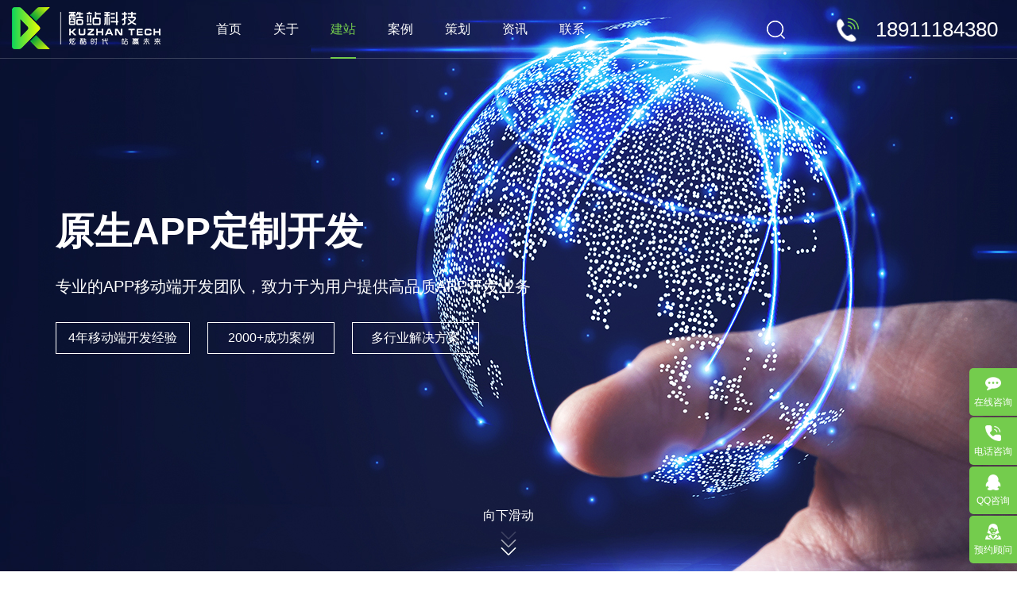

--- FILE ---
content_type: text/html; charset=UTF-8
request_url: https://www.bjkuzhan.com/APP/
body_size: 9689
content:
<!DOCTYPE html>

<html>

<head lang="en">

    <meta charset="utf-8">

    <meta http-equiv="X-UA-Compatible" content="IE=edge">

    <meta name="viewport" content="width=device-width, initial-scale=1">

    <meta name="format-detection" content="telephone=no" />

    <title>APP开发定制解决方案--【酷站科技】高端网站建设领导者</title>

    <meta name="keywords" content="企业建站,高端网站建设,酷站,网站定制,做网站,网站制作,网站建设,网站设计,北京网站建设,北京网站制作,北京网站设计,网站建设公司,网站制作公司,网站设计公司,企业网站建设,企业网站制作,公司网站建设,网站制作改版,网站优化,网站seo">

    <meta name="description" content="酷站科技是一家专业的网站建设公司，我们专注高端、营销、企业官网、响应式网站建设、商城开发、小程序开发、SEO优化、托管以及年度运维等为企业客户提供一站式网站解决方案，能带给客户最新的互联网理念。从网站结构的规划UI设计到用户体验提高，我们力求做到极致完美。立足北京,辐射全国，是国内十佳品牌网站建设公司,以专业技术成就了数千精品网站成功案例供您赏析。">

	<meta name="searchtitle" content="北京网站建设_北京网站制作_北京网站设计-酷站科技网站建设公司"/>

	<meta http-equiv="Content-Security-Policy" content="upgrade-insecure-requests">
	<meta name="360-site-verification" content="e94280206778148e5f2a86e2aaf91640" />
	<link rel="shortcut icon" href="/favicon.ico" />
    <link href="/statics/home/css/animate.min.css" rel="stylesheet">
    <link href="/statics/home/css/bootstrap.min.css" rel="stylesheet">
    <link href="/statics/home/css/common.css" rel="stylesheet">
    <link href="/statics/home/css/owl.carousel.min.css" rel="stylesheet" >
    <link href="/statics/home/css/owl.theme.default.min.css"  rel="stylesheet">
    <link href="/statics/home/css/donghua.css" rel="stylesheet">
    <link href="/statics/home/css/city.css" rel="stylesheet">
    <link href="/statics/home/css/style.css?v=1" rel="stylesheet">
    <link href="/statics/home/css/media.css" rel="stylesheet">
    <script src="/statics/home/js/jquery.js"></script>
    <script src="/statics/home/js/pintuer.js"></script>
    <script src="/statics/home/plugins/respond.js"></script>
    <script src="/statics/home/js/jquery.min.js"></script>
    <script src="/statics/home/js/jquery.easing.min.js"></script>
    <script src="/statics/home/js/bootstrap.min.js"></script>
    <script src="/statics/home/js/owl.carousel.min.js"></script>
    <!-- 城市三级联动 -->
    <script type="text/javascript" src="/statics/home/js/citydata.min.js"></script>
    <script type="text/javascript" src="/statics/home/js/cityPicker-2.0.3.js"></script>
    <script src="/statics/home/js/myjs.js"></script>
    <script src="/statics/home/js/wow.min.js"></script>
    <script type="text/javascript">
        new WOW().init();
    </script>
    <!--[if lt IE 9]>
    <script src="/statics/home/js/html5shiv.min.js"></script>

    <script src="/statics/home/js/respond.min.js"></script>

    <![endif]-->

    <script type="text/javascript" src="/statics/home//layui/layui.all.js" charset="utf-8"></script>
    <link rel="stylesheet" href="/statics/Validform/Validform_v5.css" type="text/css" media="all" />
    <script type="text/javascript" src="/statics/Validform/Validform_v5.3.2.js"></script>


    <link href="favicon.ico" mce_href="favicon.ico" rel="icon" type="image/x-icon" />


</head>

<body class=" ">


<header class="header    header-fixed   fix">

    <a href="/" class="logo">

        
        <img src="https://zqkuzhan.oss-cn-hangzhou.aliyuncs.com/home/images/logo.png" alt="北京网站建设|网站制作|网站设计公司|高端网站建设领导者-北京酷站科技有限公司" class="db mg1">

        <img src="https://zqkuzhan.oss-cn-hangzhou.aliyuncs.com/home/images/logo_black.png" class="db mg2">

        
    </a>

    <div class="header-search-btn"><img src="https://zqkuzhan.oss-cn-hangzhou.aliyuncs.com/home/images/icon-search.png" alt="15"></div>

    <div class="header-bream">

        <span></span>

    </div>

    <div class="header-phone-close"><img src="https://zqkuzhan.oss-cn-hangzhou.aliyuncs.com/home/images/guanbi.png" alt=""></div>

    <div class="header-cont fix">

        <div class="header-tel fix">

                <span class="span-img">

                    <i class="i-tel"></i>

                    <i class="i-line1"></i>

                    <i class="i-line2"></i>

                    <i class="i-line3"></i>

                </span>

            <span class="span-num">18911184380</span>

        </div>

        <div class="header-search">

            <form name="form1" method="get" action="/Category/Search.html" >

            <input type="text" name="key"  id="key"  class="put-01">

            <button class="but-01" type="submit">

                <img src="https://zqkuzhan.oss-cn-hangzhou.aliyuncs.com/home/images/icon-search.png" class="mg1">

                <img src="https://zqkuzhan.oss-cn-hangzhou.aliyuncs.com/home/images/icon-search-black.png" class="mg2">

            </button>

            </form>

        </div>

    </div>

    <nav class="nav-list">

        <span ><a href="/" title="北京网站建设|网站制作|网站设计公司|高端网站建设领导者-北京酷站科技有限公司" >首页</a></span>

                                                        <span ><a href="/about/"  >关于<i>酷站</i></a></span>
                                                                <span class="on"><a href="/service/"  ><i>酷站</i>建站</a></span>
                                                                <span ><a href="/Case/"  ><i>酷站</i>案例</a></span>
                                                                <span ><a href="/qiyeguanwang/"  ><i>酷站</i>策划</a></span>
                                                                <span ><a href="/news/"  ><i>酷站</i>资讯</a></span>
                                                                <span ><a href="/contact/"  >联系<i>酷站</i></a></span>
                                    
        <bdo class="bdo-num">电话：18911184380</bdo>

    </nav>

    <div class="header-phone-search">

        <form name="form1" method="get" action="/Category/Search.html" >

            <input type="text"  name="key"  id="key" class="put-01" placeholder="请输入关键词进行搜索">

            <div class="div-01">

                
                        <span class="span-01"><a href="/Category/tags.html?tags=网站设计" style="background-image: url('https://zqkuzhan.oss-cn-hangzhou.aliyuncs.com/home/images/aaa.png');">网站设计</a></span>

                    
                        <span class="span-01"><a href="/Category/tags.html?tags=网站建设" style="background-image: url('https://zqkuzhan.oss-cn-hangzhou.aliyuncs.com/home/images/aaa.png');">网站建设</a></span>

                    
                        <span class="span-01"><a href="/Category/tags.html?tags=网站设计" style="background-image: url('https://zqkuzhan.oss-cn-hangzhou.aliyuncs.com/home/images/aaa.png');">网站设计</a></span>

                    
                        <span class="span-01"><a href="/Category/tags.html?tags=网站开发" style="background-image: url('https://zqkuzhan.oss-cn-hangzhou.aliyuncs.com/home/images/aaa.png');">网站开发</a></span>

                    
                        <span class="span-01"><a href="/Category/tags.html?tags=网站设计" style="background-image: url('https://zqkuzhan.oss-cn-hangzhou.aliyuncs.com/home/images/aaa.png');">网站设计</a></span>

                    
                        <span class="span-01"><a href="/Category/tags.html?tags=网站建设" style="background-image: url('https://zqkuzhan.oss-cn-hangzhou.aliyuncs.com/home/images/aaa.png');">网站建设</a></span>

                    
                        <span class="span-01"><a href="/Category/tags.html?tags=网站开发" style="background-image: url('https://zqkuzhan.oss-cn-hangzhou.aliyuncs.com/home/images/aaa.png');">网站开发</a></span>

                    
                        <span class="span-01"><a href="/Category/tags.html?tags=网站建设" style="background-image: url('https://zqkuzhan.oss-cn-hangzhou.aliyuncs.com/home/images/aaa.png');">网站建设</a></span>

                    
                        <span class="span-01"><a href="/Category/tags.html?tags=网站设计" style="background-image: url('https://zqkuzhan.oss-cn-hangzhou.aliyuncs.com/home/images/aaa.png');">网站设计</a></span>

                    
                        <span class="span-01"><a href="/Category/tags.html?tags=网站开发" style="background-image: url('https://zqkuzhan.oss-cn-hangzhou.aliyuncs.com/home/images/aaa.png');">网站开发</a></span>

                    
            </div>

            <div class="div-btn fix">

                <button type="submit" class="btn-01">确认搜索</button>

                <button type="reset" class="btn-01">清除</button>

            </div>

        </form>

    </div>

</header>

<!--header end-->

<!-- 向下滑动 -->
<section class="service-down inside-down yx-inside-down">
    <bdo class="bdo-01 db">向下滑动</bdo>
    <span class="span-icon">
            <span class="span-01 mg1 db auto"></span>
            <span class="span-01 mg2 db auto"></span>
            <span class="span-01 mg3 db auto"></span>
        </span>
</section>
<!-- 向下滑动 end -->

<link rel="stylesheet" href="https://www.bjkuzhan.com/statics/home/css/jquery.parallux.min.css">
<link type="text/css" rel="stylesheet" href="https://www.bjkuzhan.com/statics/home/css/jquery.vidbacking.css">
<div class="parallux">
    <div class="parallux-bg fixed">
        <div class="parallux-inner dark bg-header" >
            <section class="res-banner" style="background-image: url('https://www.bjkuzhan.com/statics/home/images/app-banner.jpg');">
                <video poster="https://www.bjkuzhan.com/statics/home/images/app-banner.jpg" autoplay muted loop class="vidbacking">
                    <source src="https://www.laioffer.com/videos/software-main.mp4" type="video/mp4">
                </video>
                <div class="res-banner-cont yx-banner-cont ovh">
                    <table>
                        <tr>
                            <td>
                                <div class="w-1400 container app-banner wow fadeInUp">
                                    <h1 class="div-cn b">原生APP定制开发</h1>
                                    <h2 class="div-cn2">专业的APP移动端开发团队，致力于为用户提供高品质APP开发业务</h2>
                                    <div class="fix div-tips">
                                        <h3 class="span-01">4年移动端开发经验</h3>
                                        <h3 class="span-01">2000+成功案例</h3>
                                        <h3 class="span-01">多行业解决方案</h3>
                                    </div>
                                </div>
                            </td>
                        </tr>
                    </table>
                </div>
            </section>
        </div>
    </div>
</div>
<script type="text/javascript" src="https://www.bjkuzhan.com/statics/home/js/jquery.vidbacking.js"></script>
<script type="text/javascript">
    $(function(){
        $('.res-banner').vidbacking();
    });
</script>

<script src="https://www.bjkuzhan.com/statics/home/js/jquery.parallux.js"></script>
<script>
    $(function() {
        $(".parallux").parallux(
            {
                fullHeight: false,
                onMobile: 'fixed'
            }
        );
    });
</script>

<section class="wapper-fff">
<section class="app_development">
    <div class=" w-1400 container fix">
        <div class="app-development-word">
            <h2 class="yx-title"><span>APP</span>开发</h2>
            <h3 class="app-development-txt">
                我们专注于品质化高端APP定制，企业品牌在移动互联网中的整体树立，网络互动的体验，在手机移动端的优质呈现。根据客户实际情况1对1的为您提供咨询、研究、分析、策划等服务，从而保障APP开发项目能够顺利达到并超出您预期的商业目标。我们专业提供一站式服务，从APP品牌规划、交互设计、视觉设计、动效创意，到程序开发，运营维护。
            </h3>
            <div class="div-tips">
                    <span class="span-01">
                        <bdo class="db fix"><img src="https://zqkuzhan.oss-cn-hangzhou.aliyuncs.com/home/images/app-icon2.png" alt="北京APP制作、北京网站建设" class="mg-icon"></bdo>
                        <bdo class="db">企业APP定制</bdo>
                    </span>
                <span class="span-01">
                        <bdo class="db fix"><img src="https://zqkuzhan.oss-cn-hangzhou.aliyuncs.com/home/images/app-icon3.png" alt="APP一站式定制" class="mg-icon"></bdo>
                        <bdo class="db">APP一站式定制</bdo>
                    </span>
                <span class="span-01">
                        <bdo class="db fix"><img src="https://zqkuzhan.oss-cn-hangzhou.aliyuncs.com/home/images/app-icon4.png" alt="电子商务APP开发" class="mg-icon"></bdo>
                        <bdo class="db">电子商务APP开发</bdo>
                    </span>
            </div>
            <div class="div-zixun">
                <a href="#" title=""><img src="https://zqkuzhan.oss-cn-hangzhou.aliyuncs.com/home/images/app-icon1.png" alt="立即咨询" class="mg-icon">立即咨询</a>
            </div>
        </div>
        <div class="app-development-img rel">
            <img src="https://zqkuzhan.oss-cn-hangzhou.aliyuncs.com/home/images/app-pic1.png" alt="APP定制" class="mg1">
            <img src="https://zqkuzhan.oss-cn-hangzhou.aliyuncs.com/home/images/app-pic2.png" alt="APP开发" class="mg2 abs">
            <img src="https://zqkuzhan.oss-cn-hangzhou.aliyuncs.com/home/images/app-pic3.png" alt="北京APP定制" class="mg3 abs">
            <img src="https://zqkuzhan.oss-cn-hangzhou.aliyuncs.com/home/images/app-pic4.png" alt="北京APP开发" class="mg4 abs">
        </div>
    </div>
</section>
<section class="app-why" style="background-image: url('https://zqkuzhan.oss-cn-hangzhou.aliyuncs.com/home/images/app-bg1.jpg');">
    <div class="w-1400 container">
        <h2 class="yx-title white tc">为什么要进行<span>手机APP开发</span></h2>
        <h3 class="yx-title-txt gray tc">
            当下在手机上使用频率最高的便是APP应用，这一现象也带动了APP开发行业的发展。众多企业也纷纷展开APP制作，意图进军移动互联网。为什么APP应用能发展这么迅速，企业又为什么要做APP开发呢?
        </h3>
        <div class="fix app-why-01 rel">
            <div class="app-why-tabs fix">
                    <span class="span-01 on">
                        <bdo class="bdo-icon">
                            <img src="https://zqkuzhan.oss-cn-hangzhou.aliyuncs.com/home/images/app-icon5.png" alt="将业务呈现给客户" class="mg1">
                            <img src="https://zqkuzhan.oss-cn-hangzhou.aliyuncs.com/home/images/app-icon5h.png" alt="将业务呈现给客户" class="mg1h">
                        </bdo>
                        将业务呈现给客户
                    </span>
                <span class="span-01">
                        <bdo class="bdo-icon">
                            <img src="https://zqkuzhan.oss-cn-hangzhou.aliyuncs.com/home/images/app-icon6.png" alt="创建营销渠道" class="mg1">
                            <img src="https://zqkuzhan.oss-cn-hangzhou.aliyuncs.com/home/images/app-icon6h.png" alt="创建营销渠道" class="mg1h">
                        </bdo>
                        创建营销渠道
                    </span>
                <span class="span-01">
                        <bdo class="bdo-icon">
                            <img src="https://zqkuzhan.oss-cn-hangzhou.aliyuncs.com/home/images/app-icon7.png" alt="提高客户参与度" class="mg1">
                            <img src="https://zqkuzhan.oss-cn-hangzhou.aliyuncs.com/home/images/app-icon7h.png" alt="提高客户参与度" class="mg1h">
                        </bdo>
                        提高客户参与度
                    </span>
                <span class="span-01">
                        <bdo class="bdo-icon">
                            <img src="https://zqkuzhan.oss-cn-hangzhou.aliyuncs.com/home/images/app-icon8.png" alt="建立品牌知名度" class="mg1">
                            <img src="https://zqkuzhan.oss-cn-hangzhou.aliyuncs.com/home/images/app-icon8h.png" alt="建立品牌知名度" class="mg1h">
                        </bdo>
                        建立品牌知名度
                    </span>
                <span class="span-01">
                        <bdo class="bdo-icon">
                            <img src="https://zqkuzhan.oss-cn-hangzhou.aliyuncs.com/home/images/app-icon9.png" alt="为客户提供价值" class="mg1">
                            <img src="https://zqkuzhan.oss-cn-hangzhou.aliyuncs.com/home/images/app-icon9h.png" alt="为客户提供价值" class="mg1h">
                        </bdo>
                        为客户提供价值
                    </span>
            </div>
            <div class="app-why-nr">
                <table>
                    <tr>
                        <td>
                            <div class="app-why-nr-01 fix">
                                <img src="https://zqkuzhan.oss-cn-hangzhou.aliyuncs.com/home/images/app-n1.png" alt="将业务呈现给客户" class="mg-num">
                                <div class="div-img"><img src="https://zqkuzhan.oss-cn-hangzhou.aliyuncs.com/home/images/app-pic5.jpg" alt="可以让您的业务呈现给更多的客户" class="db"></div>
                                <div class="div-word">
                                    <b class="b-title db">将业务呈现给客户</b>
                                    人们在手机上平均每天花费四到五个小时的时间。由于智能手机的便捷性，加上4G网络的普及，用户在APP上的使用时间和安装APP的数量会越来越多。因此，为您的企业开发一个手机APP应用，可以让您的业务呈现给更多的客户。
                                </div>
                            </div>
                            <div class="app-why-nr-01 fix">
                                <img src="https://zqkuzhan.oss-cn-hangzhou.aliyuncs.com/home/images/app-n2.png" alt="创建营销渠道" class="mg-num">
                                <div class="div-img"><img src="https://zqkuzhan.oss-cn-hangzhou.aliyuncs.com/home/images/app-pic5.jpg" alt="可以为用户提供产品、功能、价格等信息" class="db"></div>
                                <div class="div-word">
                                    <b class="b-title db">创建营销渠道</b>
                                    APP有各种用途，其中之一就是可以为用户提供产品、功能、价格等信息。拥有一个APP应用程序的最重要的好处之一就是，您可以通过APP应用向用户提供各种信息。通过消息推送，您可以与客户建立联系，并很容易地让他们了解到您的产品和服务。
                                </div>
                            </div>
                            <div class="app-why-nr-01 fix">
                                <img src="https://zqkuzhan.oss-cn-hangzhou.aliyuncs.com/home/images/app-n3.png" alt="提高客户参与度" class="mg-num">
                                <div class="div-img"><img src="https://zqkuzhan.oss-cn-hangzhou.aliyuncs.com/home/images/app-pic5.jpg" alt="无论您是什么类型的企业，您的客户需要一个途径找到您了解您。利用好您的APP应用程序的消息推送功能，有助于您与客户建立沟通" class="db"></div>
                                <div class="div-word">
                                    <b class="b-title db">提高客户参与度</b>
                                    无论您是什么类型的企业，您的客户需要一个途径找到您了解您。利用好您的APP应用程序的消息推送功能，有助于您与客户建立沟通。
                                </div>
                            </div>
                            <div class="app-why-nr-01 fix">
                                <img src="https://zqkuzhan.oss-cn-hangzhou.aliyuncs.com/home/images/app-n4.png" alt="建立品牌知名度" class="mg-num">
                                <div class="div-img"><img src="https://zqkuzhan.oss-cn-hangzhou.aliyuncs.com/home/images/app-pic5.jpg" alt="如果有很多用户参与使用到您的APP应用程序，这将有利于帮您建立知名度。然而怎么才能使您的APP有很多用户呢？这需要您多花人力和物力进行APP营销" class="db"></div>
                                <div class="div-word">
                                    <b class="b-title db">建立品牌知名度</b>
                                    如果有很多用户参与使用到您的APP应用程序，这将有利于帮您建立知名度。然而怎么才能使您的APP有很多用户呢？这需要您多花人力和物力进行APP营销。
                                </div>
                            </div>
                            <div class="app-why-nr-01 fix">
                                <img src="https://zqkuzhan.oss-cn-hangzhou.aliyuncs.com/home/images/app-n5.png" alt="为客户提供价值" class="mg-num">
                                <div class="div-img"><img src="https://zqkuzhan.oss-cn-hangzhou.aliyuncs.com/home/images/app-pic5.jpg" alt="可以为客户提供价值，提供产品价值、服务价值、人员价值、形象价值等" class="db"></div>
                                <div class="div-word">
                                    <b class="b-title db">为客户提供价值</b>
                                    通过手机APP可以为客户提供价值，提供产品价值、服务价值、人员价值、形象价值等，让客户对您的企业产生认可与信任。一旦得到客户的认可和信任，客户将会经常光顾消费，不会太在意产品价格，给您提供建议，甚至向他人推荐您的企业。
                                </div>
                            </div>
                        </td>
                    </tr>
                </table>
            </div>
        </div>
    </div>
</section>
<section class="app-adv ovh">
    <div class=" w-1400 container">
        <h2 class="yx-title tc"><span>APP</span>开发优势</h2>
        <h3 class="yx-title-txt tc">
            APP定制开发是指根据企业的发展实情，把企业需求与用户市场客观需求结合起来全新开发一款用于智能手机端的软件APP。企业通过定制自己的手机APP既能圈住老客户，增加对老客户的粘性，又能作为发展新用户的有效工具。APP的风格、功能、UI设计等方面都会充分表达企业的特色，为企业量身定制，更容易获得用户的喜爱，增加用户的粘度，实现企业发展的目标。
        </h3>
        <div class="fix app-adv-main">
            <div class="app-adv-01">
                <div class="app-adv-cont">
                        <span class="span-img rel db">
                            <img src="https://zqkuzhan.oss-cn-hangzhou.aliyuncs.com/home/images/app-icon11.png" alt="提高品牌高度和信誉度" class="mg1 db">
                            <img src="https://zqkuzhan.oss-cn-hangzhou.aliyuncs.com/home/images/app-icon11h.png" alt="App用户利用移动互联网络接触企业，并通过APP应用更深层次的了解产品及服务，对树立品牌形象和消费者信任具有无可取代的作用。让用户成为企业最忠实的口碑传播者，这样无形中提高企业品牌的口碑" class="mg1h db">
                        </span>
                    <span class="span-title db">提高品牌高度和信誉度</span>
                    <div class="div-des">
                        App用户利用移动互联网络接触企业，并通过APP应用更深层次的了解产品及服务，对树立品牌形象和消费者信任具有无可取代的作用。让用户成为企业最忠实的口碑传播者，这样无形中提高企业品牌的口碑。
                    </div>
                </div>
            </div>
            <div class="app-adv-01">
                <div class="app-adv-cont">
                        <span class="span-img rel db">
                            <img src="https://zqkuzhan.oss-cn-hangzhou.aliyuncs.com/home/images/app-icon12.png" alt="实现精准营销" class="mg1 db">
                            <img src="https://zqkuzhan.oss-cn-hangzhou.aliyuncs.com/home/images/app-icon12h.png" alt="APP将最新信息快速精准的传达给目标客户。例如，最近的新产品上市或优惠促销活动等信息，都可以通过手机APP第一时间传达给客户，这种传达方式，既精准又有效" class="mg1h db">
                        </span>
                    <span class="span-title db">实现精准营销</span>
                    <div class="div-des">
                        APP将最新信息快速精准的传达给目标客户。例如，最近的新产品上市或优惠促销活动等信息，都可以通过手机APP第一时间传达给客户，这种传达方式，既精准又有效。
                    </div>
                </div>
            </div>
            <div class="app-adv-01">
                <div class="app-adv-cont">
                        <span class="span-img rel db">
                            <img src="https://zqkuzhan.oss-cn-hangzhou.aliyuncs.com/home/images/app-icon13.png" alt="信息传播随时随地" class="mg1 db">
                            <img src="https://zqkuzhan.oss-cn-hangzhou.aliyuncs.com/home/images/app-icon13h.png" alt="手机APP传达给客户的信息不会因为时间或者是空间的原因而受阻，可以随时随地传播或接收信息" class="mg1h db">
                        </span>
                    <span class="span-title db">信息传播随时随地</span>
                    <div class="div-des">
                        手机APP传达给客户的信息不会因为时间或者是空间的原因而受阻，可以随时随地传播或接收信息。
                    </div>
                </div>
            </div>
        </div>
    </div>
</section>
<section class="app-whychoose" style="background-image: url('https://zqkuzhan.oss-cn-hangzhou.aliyuncs.com/home/images/app-bg2.jpg');">
    <div class="w-1400 container">
        <h2 class="yx-title gray tc">为什么选择<span>酷站科技</span></h2>
        <h3 class="yx-title-txt gray tc">
            酷站科技拥有一批长期从事网站策划、网站建设、移动互联网开发、小程序开发、APP开发、商城平台开发的专业人才，全方位满足政府与各类企业信息化需求。
        </h3>
        <div class="row">
            <div class="col-md-4 col-sm-6">
                <div class="app-whychoose-01">
                        <span class="span-img db auto rel">
                            <img src="https://zqkuzhan.oss-cn-hangzhou.aliyuncs.com/home/images/app-icon14.png" alt="团队实力强悍" class="db mg1">
                            <img src="https://zqkuzhan.oss-cn-hangzhou.aliyuncs.com/home/images/app-icon14h.png" alt="20年系统开发技术总监，300+专业化技术开发团队" class="db mg2">
                        </span>
                    <div class="div-title">团队实力强悍</div>
                    <div class="div-des">20年系统开发技术总监，300+专业化技术开发团队</div>
                </div>
            </div>
            <div class="col-md-4 col-sm-6">
                <div class="app-whychoose-01">
                        <span class="span-img db auto rel">
                            <img src="https://zqkuzhan.oss-cn-hangzhou.aliyuncs.com/home/images/app-icon15.png" alt="免费的售前解决方案" class="db mg1">
                            <img src="https://zqkuzhan.oss-cn-hangzhou.aliyuncs.com/home/images/app-icon15h.png" alt="酷站拥有丰富的开发经验和案例" class="db mg2">
                        </span>
                    <div class="div-title">免费的售前解决方案</div>
                    <div class="div-des">酷站拥有丰富的开发经验和案例</div>
                </div>
            </div>
            <div class="col-md-4 col-sm-6">
                <div class="app-whychoose-01">
                        <span class="span-img db auto rel">
                            <img src="https://zqkuzhan.oss-cn-hangzhou.aliyuncs.com/home/images/app-icon16.png" alt="开发工期，行业可控" class="db mg1">
                            <img src="https://zqkuzhan.oss-cn-hangzhou.aliyuncs.com/home/images/app-icon16h.png" alt="项目无缝对接，开发进度，让您了如指掌" class="db mg2">
                        </span>
                    <div class="div-title">开发工期，行业可控</div>
                    <div class="div-des">项目无缝对接，开发进度，让您了如指掌</div>
                </div>
            </div>
            <div class="col-md-4 col-sm-6">
                <div class="app-whychoose-01">
                        <span class="span-img db auto rel">
                            <img src="https://zqkuzhan.oss-cn-hangzhou.aliyuncs.com/home/images/app-icon17.png" alt="众多案例，行业众多" class="db mg1">
                            <img src="https://zqkuzhan.oss-cn-hangzhou.aliyuncs.com/home/images/app-icon17h.png" alt="酷站达8年技术沉淀，全行业成熟app解决方案" class="db mg2">
                        </span>
                    <div class="div-title">众多案例，行业众多</div>
                    <div class="div-des">酷站达8年技术沉淀，全行业成熟app解决方案</div>
                </div>
            </div>
            <div class="col-md-4 col-sm-6">
                <div class="app-whychoose-01">
                        <span class="span-img db auto rel">
                            <img src="https://zqkuzhan.oss-cn-hangzhou.aliyuncs.com/home/images/app-icon18.png" alt="完善的售后服务体系" class="db mg1">
                            <img src="https://zqkuzhan.oss-cn-hangzhou.aliyuncs.com/home/images/app-icon18h.png" alt="售后服务，时限长" class="db mg2">
                        </span>
                    <div class="div-title">完善的售后服务体系</div>
                    <div class="div-des">售后服务，时限长</div>
                </div>
            </div>
            <div class="col-md-4 col-sm-6">
                <div class="app-whychoose-01">
                        <span class="span-img db auto rel">
                            <img src="https://zqkuzhan.oss-cn-hangzhou.aliyuncs.com/home/images/app-icon19.png" alt="绝佳的服务体验" class="db mg1">
                            <img src="https://zqkuzhan.oss-cn-hangzhou.aliyuncs.com/home/images/app-icon19h.png" alt="7*24小时专业化服务" class="db mg2">
                        </span>
                    <div class="div-title">绝佳的服务体验</div>
                    <div class="div-des">7*24小时专业化服务</div>
                </div>
            </div>
        </div>
    </div>
</section>
<section class="app-process">
    <h2 class="yx-title tc">APP<span>开发流程</span></h2>
    <h3 class="yx-title-txt tc">
        一个良好的app开发流程不仅可以使开发大大提高，同时也可以减少人力物力以及时间上的浪费。
    </h3>
    <div class="app-process-main">
        <div class="w-1400 container">
            <div class="app-process-01">
                <div class="app-process-div1">
                        <span class="span-img db auto rel">
                            <img src="https://zqkuzhan.oss-cn-hangzhou.aliyuncs.com/home/images/app-icon20.png" alt="沟通需求" class="mg1">
                            <img src="https://zqkuzhan.oss-cn-hangzhou.aliyuncs.com/home/images/app-icon20h.png" alt="沟通需求" class="mg2">
                        </span>
                    <span class="span-icon db auto"></span>
                    沟通需求
                </div>
                <div class="app-process-div1">
                        <span class="span-img db auto rel">
                            <img src="https://zqkuzhan.oss-cn-hangzhou.aliyuncs.com/home/images/app-icon21.png" alt="规划评估" class="mg1">
                            <img src="https://zqkuzhan.oss-cn-hangzhou.aliyuncs.com/home/images/app-icon21h.png" alt="规划评估" class="mg2">
                        </span>
                    <span class="span-icon db auto"></span>
                    规划评估
                </div>
                <div class="app-process-div1">
                        <span class="span-img db auto rel">
                            <img src="https://zqkuzhan.oss-cn-hangzhou.aliyuncs.com/home/images/app-icon22.png" alt="视觉设计" class="mg1">
                            <img src="https://zqkuzhan.oss-cn-hangzhou.aliyuncs.com/home/images/app-icon22h.png" alt="视觉设计" class="mg2">
                        </span>
                    <span class="span-icon db auto"></span>
                    视觉设计
                </div>
                <div class="app-process-div1">
                        <span class="span-img db auto rel">
                            <img src="https://zqkuzhan.oss-cn-hangzhou.aliyuncs.com/home/images/app-icon23.png" alt="程序开发" class="mg1">
                            <img src="https://zqkuzhan.oss-cn-hangzhou.aliyuncs.com/home/images/app-icon23h.png" alt="程序开发" class="mg2">
                        </span>
                    <span class="span-icon db auto"></span>
                    程序开发
                </div>
                <div class="app-process-div1">
                        <span class="span-img db auto rel">
                            <img src="https://zqkuzhan.oss-cn-hangzhou.aliyuncs.com/home/images/app-icon24.png" alt="兼容测试" class="mg1">
                            <img src="https://zqkuzhan.oss-cn-hangzhou.aliyuncs.com/home/images/app-icon24h.png" alt="兼容测试" class="mg2">
                        </span>
                    <span class="span-icon db auto"></span>
                    兼容测试
                </div>
                <div class="app-process-div1">
                        <span class="span-img db auto rel">
                            <img src="https://zqkuzhan.oss-cn-hangzhou.aliyuncs.com/home/images/app-icon25.png" alt="上线维护" class="mg1">
                            <img src="https://zqkuzhan.oss-cn-hangzhou.aliyuncs.com/home/images/app-icon25h.png" alt="上线维护" class="mg2">
                        </span>
                    <span class="span-icon db auto"></span>
                    上线维护
                </div>
            </div>
        </div>
    </div>
</section>
<section class="phone-show app-show rel ovh">
    <canvas id="linecanvas" width="1920" height="946"></canvas>
    <script src="https://zqkuzhan.oss-cn-hangzhou.aliyuncs.com/home/js/linecanvas.js"></script>
    <div class="container">
        <h2 class="yx-title tc">闻道有先后<span>术业有专攻</span></h2>
        <h3 class="yx-title-txt tc">心怀匠人之心，努力将每一个产品塑造成行业典范</h3>
        <div class="owl-carousel xcx-how-owl phone-show-01">
                     </div>
        <!-- <div class="row">
            <div class="col-sm-3 col-xs-6">
                <div class="phone-show-01 rel">
                    <img src="https://zqkuzhan.oss-cn-hangzhou.aliyuncs.com/home/images/app-bg5.png" alt="" class="mg-bg">
                    <img src="https://zqkuzhan.oss-cn-hangzhou.aliyuncs.com/home/images/app-pic6.png" alt="" class="mg1">
                </div>
            </div>
            <div class="col-sm-3 col-xs-6">
                <div class="phone-show-01 rel">
                    <img src="https://zqkuzhan.oss-cn-hangzhou.aliyuncs.com/home/images/app-bg5.png" alt="" class="mg-bg">
                    <img src="https://zqkuzhan.oss-cn-hangzhou.aliyuncs.com/home/images/app-pic6.png" alt="" class="mg1">
                </div>
            </div>
            <div class="col-sm-3 col-xs-6">
                <div class="phone-show-01 rel">
                    <img src="https://zqkuzhan.oss-cn-hangzhou.aliyuncs.com/home/images/app-bg5.png" alt="" class="mg-bg">
                    <img src="https://zqkuzhan.oss-cn-hangzhou.aliyuncs.com/home/images/app-pic6.png" alt="" class="mg1">
                </div>
            </div>
            <div class="col-sm-3 col-xs-6">
                <div class="phone-show-01 rel">
                    <img src="https://zqkuzhan.oss-cn-hangzhou.aliyuncs.com/home/images/app-bg5.png" alt="" class="mg-bg">
                    <img src="https://zqkuzhan.oss-cn-hangzhou.aliyuncs.com/home/images/app-pic6.png" alt="" class="mg1">
                </div>
            </div>
        </div> -->
    </div>
</section>
</section>
<div class="section section-bg about-contact-ling rel ovh fmb60 " style="background-image: url('https://zqkuzhan.oss-cn-hangzhou.aliyuncs.com/home/images/about_bg6.jpg');">
    <span class="about-contact-mc"></span>
<div class="about-cont about-contact-cont container fix">
    <div class="about-contact-right">
        <div class="about-contact-online">
            <!--
                    <a href="?tags=" class="a1" ></a>
                -->            <a href="https://p.qiao.baidu.com/cps/chat?siteId=12499429&userId=25578859" target="_blank" class="a1">高端网站定制</a>
            <a href="https://p.qiao.baidu.com/cps/chat?siteId=12499429&userId=25578859" target="_blank" class="a1">响应式网站</a>
            <a href="https://p.qiao.baidu.com/cps/chat?siteId=12499429&userId=25578859" target="_blank" class="a1">营销型网站</a>
            <a href="https://p.qiao.baidu.com/cps/chat?siteId=12499429&userId=25578859" target="_blank" class="a1">手机网站/微官网</a>
            <a href="https://p.qiao.baidu.com/cps/chat?siteId=12499429&userId=25578859" target="_blank" class="a1">电商/功能型网站</a>
            <a href="https://p.qiao.baidu.com/cps/chat?siteId=12499429&userId=25578859" target="_blank" class="a1">小程序开发</a>
            <a href="https://p.qiao.baidu.com/cps/chat?siteId=12499429&userId=25578859" target="_blank" class="a1">APP应用程序开发</a>
            <a href="https://p.qiao.baidu.com/cps/chat?siteId=12499429&userId=25578859" target="_blank" class="a1">更多请点击</a>
        </div>
        <div class="about-contact-zixun fix">
            <span class="span-01">我要定制网站</span>
            <a href="https://p.qiao.baidu.com/cps/chat?siteId=12499429&userId=25578859" target="_blank" class="a-zixun">
                马上咨询
            </a>
        </div>
        <div class="about-contact-form">
            <div class="div-title">
                免费互联网咨询服务
            </div>
            <div class="about-contact-form-list">
                <form name="form_message" class="form_message" method="post" action="/Message/ajaxSave.html" >
                    <input name="actUrl" value="http://www.bjkuzhan.com/APP/" type="hidden">
                <div class="div-01">
                    <img src="https://zqkuzhan.oss-cn-hangzhou.aliyuncs.com/home/images/icon-06.png" alt="" class="mg-icon">
                    <input type="text" name="info[mname]" datatype="*"  nullmsg="请输入姓名！" errormsg="请输入正确姓名！" class="put-01 db" placeholder="请输入您的姓名" />
                </div>
                <div class="div-02 fix">
                    <div class="div1 rel">
                        <img src="https://zqkuzhan.oss-cn-hangzhou.aliyuncs.com/home/images/icon-07.png" alt="" class="mg-icon">
                        <input type="text" name="info[tel]" datatype="m"  nullmsg="请输入您的电话！" errormsg="请输入您的电话！" class="put-01 db" placeholder="请输入您的电话" />
                    </div>
                    <div class="div1 rel">
                        <img src="https://zqkuzhan.oss-cn-hangzhou.aliyuncs.com/home/images/icon-08.png" alt="" class="mg-icon">
                        <input type="text" name="info[qq]" datatype="*"  nullmsg="请输入您的QQ！" errormsg="请输入您的QQ！" class="put-01 db" placeholder="请输入您的QQ" />
                    </div>
                </div>
                <div class="div-03">
                    <div class="city-picker-selector"  id="city-picker-selector2"></div>
                </div>
                <div class="div-04">
                    <div class="form_message_msg"></div>
                    <button type="submit" class="but-01 db">提交免费申请</button>
                </div>
                </form>
            </div>
        </div>
    </div>
    <div class="about-contact-left">
        <div class="div-title">
            <span class="span-cn db">联系我们</span>
            <span class="span-en db">contact us</span>
        </div>
        <div class="div-phone">
            <span class="span-phone db">18911184380</span>
            <div class="fix">
                <div class="div-phone-01">
	<b class="b-phone db">0531-88903031</b> — 济南分部
</div>
<div class="div-phone-01">
	<br />
</div>            </div>
			 
        </div>
        <div class="about-contact-share">
            <div class="bdsharebuttonbox">
                <a href="#" class="bds_weixin" data-cmd="weixin" title="分享到微信"></a>
                <a href="#" class="bds_sqq" data-cmd="sqq" title="分享到QQ好友"></a>
                <a href="#" class="bds_tsina" data-cmd="tsina" title="分享到新浪微博"></a>
            </div>
        </div>
        <div class="about-contact-img">
            <img src="https://zqkuzhan.oss-cn-hangzhou.aliyuncs.com/home/images/pic-01.png" alt="" class="db">
        </div>
    </div>
	
</div>
<footer class="footer tc">
    版权所有： Copyright 2008-2019 &nbsp;北京酷站科技有限公司 &copy; <a href="http://beian.miit.gov.cn/state/outPortal/loginPortal.action" target="_blank">京ICP备18010578号-1</a> <a href="http://www.bjkuzhan.com" target="_blank">北京网站建设</a>知名品牌！</footer>



<script>
    $(".form_message").Validform({
        tiptype:function(msg,o,cssctl){
            var objtip=$(".form_message_msg");
            cssctl(objtip,o.type);
            objtip.text(msg);
        },
        ajaxPost:true,
        postonce:true,
        token: "ac33b0c4a184f1f77a37f78877d0d15dc08d653998fc24e0e8a9f74c99b7f8ef",
        callback:function(data){
            if(data.status == 200){
                layer.msg(data.msg);
                setTimeout(function(){
                    location.reload();
                },5000);

            }else{
                layer.msg(data.msg);
            }
        }
    });
</script></div>

<!-- <script src="https://zqkuzhan.oss-cn-hangzhou.aliyuncs.com/home/js/jquery.preloader.min.js" type="text/javascript"></script>

<script type="text/javascript">

    document.onreadystatechange = function () {//即在加载的过程中执行下面的代码

       /*  if(document.readyState=="complete"){//complete加载完成

            $("#preloader").fadeOut();

        } */

		var timmers = setTimeout(function(){

                $("#preloader").fadeOut();

            },1500);

    }

</script> -->


<!-- 右侧悬浮栏 -->
<ul class="public-celan">
    <li>
        <a href="https://p.qiao.baidu.com/cps/chat?siteId=12499429&userId=25578859" target="_blank" class="a1 db tc">
            <img src="https://zqkuzhan.oss-cn-hangzhou.aliyuncs.com/home/images/icon-23.png" alt="" class="db auto">
            <span class="span-txt">在线咨询</span>
        </a>
    </li>
    <li>
        <a href="tel:18911184380" class="a1 db tc">
            <img src="https://zqkuzhan.oss-cn-hangzhou.aliyuncs.com/home/images/icon-24.png" alt="" class="db auto">
            <span class="span-txt">电话咨询</span>
        </a>
        <b class="b1">18911184380</b>
    </li>
    <li>
        <a target="_blank" href="http://wpa.qq.com/msgrd?v=3&uin=846966846&site=qq&menu=yes" class="a1 db tc">
            <img src="https://zqkuzhan.oss-cn-hangzhou.aliyuncs.com/home/images/icon-25.png" alt="" class="db auto">
            <span class="span-txt">QQ咨询</span>
        </a>
    </li>
    <li>
        <a class="a1 db tc public-yuyue-up">
            <img src="https://zqkuzhan.oss-cn-hangzhou.aliyuncs.com/home/images/icon-26.png" alt="" class="db auto">
            <span class="span-txt">预约顾问</span>
        </a>
    </li>
</ul>
<!-- 右侧悬浮栏 end -->
<!-- 预约顾问弹窗 -->
<span class="public-yuyuemc"></span>
<section class="public-yuyue">
    <span class="public-yuyue-close">+</span>
    <div class="box">
        <h3>酷站科技为你提供上门/网站策略方案</h3>
        <p>留下联系方式，我们将会在一个工作日内与你联系</p>
        <form name="form_message form-apply" class="form_message_index" method="post" action="/Message/ajaxSave.html" >
            <input name="actUrl" value="http://www.bjkuzhan.com/APP/" type="hidden">
            <input type="text"  name="info[mname]" datatype="*"  nullmsg="请输入姓名！" errormsg="请输入正确姓名！"  placeholder="请输入你的姓名" required="required">
            <input type="text" name="info[title]" datatype="*"  nullmsg="请输入您的公司名称！" errormsg="请输入您的公司名称！" placeholder="请输入你的公司名称" required="required">
            <input type="text" name="info[tel]" datatype="m"  nullmsg="请输入您的电话！" errormsg="请输入您的电话！" placeholder="请输入你的手机号" required="required">
            <button type="submit">确定预约</button>
        </form>
        <div class="tip">隐私条款信息保护中，请放心填写</div>
    </div>
    </div>
</section>
<!-- 预约顾问弹窗 end -->
<script>
    $(".form_message_index").Validform({
        tiptype:function(msg,o,cssctl){
            var objtip=$(".form_message_index_msg");
            cssctl(objtip,o.type);
            objtip.text(msg);
        },
        ajaxPost:true,
        postonce:true,
        token: "ac33b0c4a184f1f77a37f78877d0d15dc08d653998fc24e0e8a9f74c99b7f8ef",
        callback:function(data){
            if(data.status == 200){
                layer.msg(data.msg);
                setTimeout(function(){
                    location.reload();
                },5000);

            }else{
                layer.msg(data.msg);
            }
        }
    });
</script>


</body>
</html>

--- FILE ---
content_type: text/css
request_url: https://www.bjkuzhan.com/statics/home/css/donghua.css
body_size: 17237
content:
/*

* @Author: DoDo

* @Date:   2019-07-25 18:36:57

* @Last Modified by:   DoDo

* @Last Modified time: 2019-10-17 16:07:11

*/

@charset "utf-8";



/* 电话 */

@keyframes tel {

	0% { transform: rotateZ(0deg); }

	20% { transform: rotateZ(20deg); }

	40% { transform: rotateZ(-20deg); }

	60% { transform: rotateZ(20deg); }

	80% { transform: rotateZ(-20deg); }

	100% { transform: rotateZ(0deg); }

}

@keyframes tel_line {

	0% { opacity: 0; }

	25% { opacity: 1; }

	50% { opacity: 1; }

	75% { opacity: 1; }

	100% { opacity: 0; }

}



/* 背景转动 */

@keyframes bg-round {

	from { -webkit-transform: rotate(0deg); -moz-transform: rotate(0deg); -o-transform: rotate(0deg); }

	to { -webkit-transform: rotate(360deg); -moz-transform: rotate(360deg); -o-transform: rotate(360deg); }

}

@-moz-keyframes bg-round



/* Firefox */

{

	from { -webkit-transform: rotate(0deg); -moz-transform: rotate(0deg); -o-transform: rotate(0deg); }

	to { -webkit-transform: rotate(360deg); -moz-transform: rotate(360deg); -o-transform: rotate(360deg); }

}

@-webkit-keyframes bg-round



/* Safari 和 Chrome */

{

	from { -webkit-transform: rotate(0deg); -moz-transform: rotate(0deg); -o-transform: rotate(0deg); }

	to { -webkit-transform: rotate(360deg); -moz-transform: rotate(360deg); -o-transform: rotate(360deg); }

}

@-o-keyframes bg-round



/* Opera */

{

	from { -webkit-transform: rotate(0deg); -moz-transform: rotate(0deg); -o-transform: rotate(0deg); }

	to { -webkit-transform: rotate(360deg); -moz-transform: rotate(360deg); -o-transform: rotate(360deg); }

}



/* 服务 球 */

@keyframes ball {

	0% { transform: translate(0, 0); }

	20% { transform: translate(10px, -3px); }

	40% { transform: translate(-10px, 3px); }

	60% { transform: translate(10px, -3px); }

	80% { transform: translate(-10px, 3px); }

	100% { transform: translate(0, 0); }

}



/* 服务 球 */

@keyframes skew {

	0% { transform: skew(0deg, 00deg); }

	20% { transform: skew(100deg, -0deg); }

	40% { transform: skew(-100deg, 30deg); }

	60% { transform: skew(100deg, -30deg); }

	80% { transform: skew(-100deg, 30deg); }

	100% { transform: skew(00deg, 00deg); }

}



/* wifi */

@keyframes wifi {

	0% { transform: translate(0, 0); }

	20% { transform: translate(-3px, 10px); }

	40% { transform: translate(3px, -5px); }

	60% { transform: translate(-3px, 10px); }

	80% { transform: translate(3px, -5px); }

	100% { transform: translate(0, 0); }

}



/* 文字 */

@keyframes kz {

	from { transform: rotateY(0deg); opacity: 1; }

	to { transform: rotateY(360deg); opacity: 0; }

}

@keyframes kzh {

	from { transform: rotateY(0deg); opacity: 0; }

	to { transform: rotateY(360deg); opacity: 1; }

}

@keyframes kzbg {

	from { transform: rotate(0deg); opacity: 1; }

	to { transform: rotate(180deg); opacity: 0; }

}

@keyframes kzbgh {

	from { transform: rotate(0deg); opacity: 0; }

	to { opacity: 1; transform: rotate(180deg); }

}

@keyframes kline {

	from { bottom: 100%; }

	to { bottom: 0; }

}



/* 底部咨询箭头 */

@keyframes arrow_jt {

	0% { transform: translateX(0px); }

	25% { transform: translateX(5px); }

	50% { transform: translateX(0px); }

	75% { transform: translateX(-5px); }

	100% { transform: translateX(0px); }

}

/* 点击加载 */

@keyframes arrow_load {

  0% { transform: translateY(0px); }

  25% { transform: translateY(2px); }

  50% { transform: translateY(0px); }

  75% { transform: translateY(-2px); }

  100% { transform: translateY(0px); }

}



/* 碎片 */

@keyframes fragment {

	0% { transform: translate(0, 0) rotate(0deg); }

	20% { transform: translate(10px, -3px) rotate(90deg); }

	40% { transform: translate(-5px, 3px) rotate(180deg); }

	60% { transform: translate(10px, -3px) rotate(90deg); }

	80% { transform: translate(-5px, 3px) rotate(60deg); }

	100% { transform: translate(0, 0) rotate(0deg); }

}



/* 雷达扫描 */

@keyframes circle {

	from { left: 50%; top: 50%; right: 50%; bottom: 50%; filter: alpha(opacity=100); -moz-opacity: 1; -khtml-opacity: 1; opacity: 1; }

	to { left: 0; top: 0; right: 0; bottom: 0; filter: alpha(opacity=0); -moz-opacity: 0; -khtml-opacity: 0; opacity: 0; }

}

@-moz-keyframes circle /* Firefox */

{

	from { left: 50%; top: 50%; right: 50%; bottom: 50%; filter: alpha(opacity=100); -moz-opacity: 1; -khtml-opacity: 1; opacity: 1; }

	to { left: 0; top: 0; right: 0; bottom: 0; filter: alpha(opacity=0); -moz-opacity: 0; -khtml-opacity: 0; opacity: 0; }

}

@-webkit-keyframes circle /* Safari 和 Chrome */

{

	from { left: 50%; top: 50%; right: 50%; bottom: 50%; filter: alpha(opacity=100); -moz-opacity: 1; -khtml-opacity: 1; opacity: 1; }

	to { left: 0; top: 0; right: 0; bottom: 0; filter: alpha(opacity=0); -moz-opacity: 0; -khtml-opacity: 0; opacity: 0; }

}

@-o-keyframes circle /* Opera */

{

	from { left: 50%; top: 50%; right: 50%; bottom: 50%; filter: alpha(opacity=100); -moz-opacity: 1; -khtml-opacity: 1; opacity: 1; }

	to { left: 0; top: 0; right: 0; bottom: 0; filter: alpha(opacity=0); -moz-opacity: 0; -khtml-opacity: 0; opacity: 0; }

}



/* 雷达扫描-指针 */

@keyframes pointer {

	from { -webkit-transform: rotate(0deg); -moz-transform: rotate(0deg); -o-transform: rotate(0deg); transform: rotate(0deg); }

	to { -webkit-transform: rotate(360deg); -moz-transform: rotate(360deg); -o-transform: rotate(360deg); transform: rotate(360deg); }

}



/* 雷达扫描-悬浮元素 */

@keyframes circle-xf {

	0% { -webkit-transform: translate(0); -moz-transform: translate(0); -o-transform: translate(0); transform: translate(0); filter: alpha(opacity=80); -moz-opacity: .8; -khtml-opacity: .8; opacity: .8; }

	25% { -webkit-transform: translate(5px, 5px); -moz-transform: translate(5px, 5px); -o-transform: translate(5px, 5px); transform: translate(5px, 5px); filter: alpha(opacity=100); -moz-opacity: 1; -khtml-opacity: 1; opacity: 1; }

	50% { -webkit-transform: translate(0); -moz-transform: translate(0); -o-transform: translate(0); transform: translate(0); filter: alpha(opacity=80); -moz-opacity: .8; -khtml-opacity: .8; opacity: .8; }

	75% { -webkit-transform: translate(-5px, -5px); -moz-transform: translate(-5px, -5px); -o-transform: translate(-5px, -5px); transform: translate(-5px, -5px); filter: alpha(opacity=100); -moz-opacity: 1; -khtml-opacity: 1; opacity: 1; }

	100% { -webkit-transform: translate(0); -moz-transform: translate(0); -o-transform: translate(0); transform: translate(0); filter: alpha(opacity=80); -moz-opacity: .8; -khtml-opacity: .8; opacity: .8; }

}



/* 策划-文字倒转 */

@keyframes pointer2 {

	from { -webkit-transform: rotate(0deg); -moz-transform: rotate(0deg); -o-transform: rotate(0deg); transform: rotate(0deg); }

	to { -webkit-transform: rotate(-360deg); -moz-transform: rotate(-360deg); -o-transform: rotate(-360deg); transform: rotate(-360deg); }

}









/* 关于 */

.circle-container {

  position: absolute;

  -webkit-transform: translateY(-10vh);

          transform: translateY(-10vh);

  -webkit-animation-iteration-count: infinite;

          animation-iteration-count: infinite;

  -webkit-animation-timing-function: linear;

          animation-timing-function: linear;

}

.circle-container .circle {

  width: 100%;

  height: 100%;

  border-radius: 50%;

  mix-blend-mode: screen;

  background-image: radial-gradient(#99ffff, #99ffff 10%, rgba(153, 255, 255, 0) 56%);

  -webkit-animation: fadein-frames 200ms infinite, scale-frames 2s infinite;

          animation: fadein-frames 200ms infinite, scale-frames 2s infinite;

}

@-webkit-keyframes fade-frames {

  0% {

    opacity: 1;

  }

  50% {

    opacity: 0.7;

  }

  100% {

    opacity: 1;

  }

}

@keyframes fade-frames {

  0% {

    opacity: 1;

  }

  50% {

    opacity: 0.7;

  }

  100% {

    opacity: 1;

  }

}

@-webkit-keyframes scale-frames {

  0% {

    -webkit-transform: scale3d(0.4, 0.4, 1);

            transform: scale3d(0.4, 0.4, 1);

  }

  50% {

    -webkit-transform: scale3d(2.2, 2.2, 1);

            transform: scale3d(2.2, 2.2, 1);

  }

  100% {

    -webkit-transform: scale3d(0.4, 0.4, 1);

            transform: scale3d(0.4, 0.4, 1);

  }

}

@keyframes scale-frames {

  0% {

    -webkit-transform: scale3d(0.4, 0.4, 1);

            transform: scale3d(0.4, 0.4, 1);

  }

  50% {

    -webkit-transform: scale3d(2.2, 2.2, 1);

            transform: scale3d(2.2, 2.2, 1);

  }

  100% {

    -webkit-transform: scale3d(0.4, 0.4, 1);

            transform: scale3d(0.4, 0.4, 1);

  }

}

.circle-container:nth-child(1) {

  width: 10px;

  height: 10px;

  -webkit-animation-name: move-frames-1;

          animation-name: move-frames-1;

  -webkit-animation-duration: 8441ms;

          animation-duration: 8441ms;

  -webkit-animation-delay: 4544ms;

          animation-delay: 4544ms;

}

@-webkit-keyframes move-frames-1 {

  from {

    -webkit-transform: translate3d(50vw, 102vh, 0);

            transform: translate3d(50vw, 102vh, 0);

  }

  to {

    -webkit-transform: translate3d(2vw, -117vh, 0);

            transform: translate3d(2vw, -117vh, 0);

  }

}

@keyframes move-frames-1 {

  from {

    -webkit-transform: translate3d(50vw, 102vh, 0);

            transform: translate3d(50vw, 102vh, 0);

  }

  to {

    -webkit-transform: translate3d(2vw, -117vh, 0);

            transform: translate3d(2vw, -117vh, 0);

  }

}

.circle-container:nth-child(1) .circle {

  -webkit-animation-delay: 3734ms;

          animation-delay: 3734ms;

}

.circle-container:nth-child(2) {

  width: 10px;

  height: 10px;

  -webkit-animation-name: move-frames-2;

          animation-name: move-frames-2;

  -webkit-animation-duration: 9921ms;

          animation-duration: 9921ms;

  -webkit-animation-delay: 5982ms;

          animation-delay: 5982ms;

}

@-webkit-keyframes move-frames-2 {

  from {

    -webkit-transform: translate3d(89vw, 108vh, 0);

            transform: translate3d(89vw, 108vh, 0);

  }

  to {

    -webkit-transform: translate3d(72vw, -123vh, 0);

            transform: translate3d(72vw, -123vh, 0);

  }

}

@keyframes move-frames-2 {

  from {

    -webkit-transform: translate3d(89vw, 108vh, 0);

            transform: translate3d(89vw, 108vh, 0);

  }

  to {

    -webkit-transform: translate3d(72vw, -123vh, 0);

            transform: translate3d(72vw, -123vh, 0);

  }

}

.circle-container:nth-child(2) .circle {

  -webkit-animation-delay: 2516ms;

          animation-delay: 2516ms;

}

.circle-container:nth-child(3) {

  width: 3px;

  height: 3px;

  -webkit-animation-name: move-frames-3;

          animation-name: move-frames-3;

  -webkit-animation-duration: 10427ms;

          animation-duration: 10427ms;

  -webkit-animation-delay: 3649ms;

          animation-delay: 3649ms;

}

@-webkit-keyframes move-frames-3 {

  from {

    -webkit-transform: translate3d(85vw, 107vh, 0);

            transform: translate3d(85vw, 107vh, 0);

  }

  to {

    -webkit-transform: translate3d(30vw, -133vh, 0);

            transform: translate3d(30vw, -133vh, 0);

  }

}

@keyframes move-frames-3 {

  from {

    -webkit-transform: translate3d(85vw, 107vh, 0);

            transform: translate3d(85vw, 107vh, 0);

  }

  to {

    -webkit-transform: translate3d(30vw, -133vh, 0);

            transform: translate3d(30vw, -133vh, 0);

  }

}

.circle-container:nth-child(3) .circle {

  -webkit-animation-delay: 731ms;

          animation-delay: 731ms;

}

.circle-container:nth-child(4) {

  width: 6px;

  height: 6px;

  -webkit-animation-name: move-frames-4;

          animation-name: move-frames-4;

  -webkit-animation-duration: 10951ms;

          animation-duration: 10951ms;

  -webkit-animation-delay: 8909ms;

          animation-delay: 8909ms;

}

@-webkit-keyframes move-frames-4 {

  from {

    -webkit-transform: translate3d(50vw, 104vh, 0);

            transform: translate3d(50vw, 104vh, 0);

  }

  to {

    -webkit-transform: translate3d(74vw, -122vh, 0);

            transform: translate3d(74vw, -122vh, 0);

  }

}

@keyframes move-frames-4 {

  from {

    -webkit-transform: translate3d(50vw, 104vh, 0);

            transform: translate3d(50vw, 104vh, 0);

  }

  to {

    -webkit-transform: translate3d(74vw, -122vh, 0);

            transform: translate3d(74vw, -122vh, 0);

  }

}

.circle-container:nth-child(4) .circle {

  -webkit-animation-delay: 2526ms;

          animation-delay: 2526ms;

}

.circle-container:nth-child(5) {

  width: 5px;

  height: 5px;

  -webkit-animation-name: move-frames-5;

          animation-name: move-frames-5;

  -webkit-animation-duration: 7642ms;

          animation-duration: 7642ms;

  -webkit-animation-delay: 2502ms;

          animation-delay: 2502ms;

}

@-webkit-keyframes move-frames-5 {

  from {

    -webkit-transform: translate3d(9vw, 108vh, 0);

            transform: translate3d(9vw, 108vh, 0);

  }

  to {

    -webkit-transform: translate3d(39vw, -126vh, 0);

            transform: translate3d(39vw, -126vh, 0);

  }

}

@keyframes move-frames-5 {

  from {

    -webkit-transform: translate3d(9vw, 108vh, 0);

            transform: translate3d(9vw, 108vh, 0);

  }

  to {

    -webkit-transform: translate3d(39vw, -126vh, 0);

            transform: translate3d(39vw, -126vh, 0);

  }

}

.circle-container:nth-child(5) .circle {

  -webkit-animation-delay: 2755ms;

          animation-delay: 2755ms;

}

.circle-container:nth-child(6) {

  width: 6px;

  height: 6px;

  -webkit-animation-name: move-frames-6;

          animation-name: move-frames-6;

  -webkit-animation-duration: 8439ms;

          animation-duration: 8439ms;

  -webkit-animation-delay: 455ms;

          animation-delay: 455ms;

}

@-webkit-keyframes move-frames-6 {

  from {

    -webkit-transform: translate3d(29vw, 101vh, 0);

            transform: translate3d(29vw, 101vh, 0);

  }

  to {

    -webkit-transform: translate3d(21vw, -109vh, 0);

            transform: translate3d(21vw, -109vh, 0);

  }

}

@keyframes move-frames-6 {

  from {

    -webkit-transform: translate3d(29vw, 101vh, 0);

            transform: translate3d(29vw, 101vh, 0);

  }

  to {

    -webkit-transform: translate3d(21vw, -109vh, 0);

            transform: translate3d(21vw, -109vh, 0);

  }

}

.circle-container:nth-child(6) .circle {

  -webkit-animation-delay: 3506ms;

          animation-delay: 3506ms;

}

.circle-container:nth-child(7) {

  width: 8px;

  height: 8px;

  -webkit-animation-name: move-frames-7;

          animation-name: move-frames-7;

  -webkit-animation-duration: 7539ms;

          animation-duration: 7539ms;

  -webkit-animation-delay: 3595ms;

          animation-delay: 3595ms;

}

@-webkit-keyframes move-frames-7 {

  from {

    -webkit-transform: translate3d(11vw, 101vh, 0);

            transform: translate3d(11vw, 101vh, 0);

  }

  to {

    -webkit-transform: translate3d(31vw, -125vh, 0);

            transform: translate3d(31vw, -125vh, 0);

  }

}

@keyframes move-frames-7 {

  from {

    -webkit-transform: translate3d(11vw, 101vh, 0);

            transform: translate3d(11vw, 101vh, 0);

  }

  to {

    -webkit-transform: translate3d(31vw, -125vh, 0);

            transform: translate3d(31vw, -125vh, 0);

  }

}

.circle-container:nth-child(7) .circle {

  -webkit-animation-delay: 749ms;

          animation-delay: 749ms;

}

.circle-container:nth-child(8) {

  width: 4px;

  height: 4px;

  -webkit-animation-name: move-frames-8;

          animation-name: move-frames-8;

  -webkit-animation-duration: 7480ms;

          animation-duration: 7480ms;

  -webkit-animation-delay: 2680ms;

          animation-delay: 2680ms;

}

@-webkit-keyframes move-frames-8 {

  from {

    -webkit-transform: translate3d(15vw, 101vh, 0);

            transform: translate3d(15vw, 101vh, 0);

  }

  to {

    -webkit-transform: translate3d(88vw, -111vh, 0);

            transform: translate3d(88vw, -111vh, 0);

  }

}

@keyframes move-frames-8 {

  from {

    -webkit-transform: translate3d(15vw, 101vh, 0);

            transform: translate3d(15vw, 101vh, 0);

  }

  to {

    -webkit-transform: translate3d(88vw, -111vh, 0);

            transform: translate3d(88vw, -111vh, 0);

  }

}

.circle-container:nth-child(8) .circle {

  -webkit-animation-delay: 1888ms;

          animation-delay: 1888ms;

}

.circle-container:nth-child(9) {

  width: 2px;

  height: 2px;

  -webkit-animation-name: move-frames-9;

          animation-name: move-frames-9;

  -webkit-animation-duration: 9087ms;

          animation-duration: 9087ms;

  -webkit-animation-delay: 9461ms;

          animation-delay: 9461ms;

}

@-webkit-keyframes move-frames-9 {

  from {

    -webkit-transform: translate3d(100vw, 107vh, 0);

            transform: translate3d(100vw, 107vh, 0);

  }

  to {

    -webkit-transform: translate3d(40vw, -130vh, 0);

            transform: translate3d(40vw, -130vh, 0);

  }

}

@keyframes move-frames-9 {

  from {

    -webkit-transform: translate3d(100vw, 107vh, 0);

            transform: translate3d(100vw, 107vh, 0);

  }

  to {

    -webkit-transform: translate3d(40vw, -130vh, 0);

            transform: translate3d(40vw, -130vh, 0);

  }

}

.circle-container:nth-child(9) .circle {

  -webkit-animation-delay: 1721ms;

          animation-delay: 1721ms;

}

.circle-container:nth-child(10) {

  width: 8px;

  height: 8px;

  -webkit-animation-name: move-frames-10;

          animation-name: move-frames-10;

  -webkit-animation-duration: 9860ms;

          animation-duration: 9860ms;

  -webkit-animation-delay: 8969ms;

          animation-delay: 8969ms;

}

@-webkit-keyframes move-frames-10 {

  from {

    -webkit-transform: translate3d(74vw, 110vh, 0);

            transform: translate3d(74vw, 110vh, 0);

  }

  to {

    -webkit-transform: translate3d(30vw, -127vh, 0);

            transform: translate3d(30vw, -127vh, 0);

  }

}

@keyframes move-frames-10 {

  from {

    -webkit-transform: translate3d(74vw, 110vh, 0);

            transform: translate3d(74vw, 110vh, 0);

  }

  to {

    -webkit-transform: translate3d(30vw, -127vh, 0);

            transform: translate3d(30vw, -127vh, 0);

  }

}

.circle-container:nth-child(10) .circle {

  -webkit-animation-delay: 1801ms;

          animation-delay: 1801ms;

}

.circle-container:nth-child(11) {

  width: 1px;

  height: 1px;

  -webkit-animation-name: move-frames-11;

          animation-name: move-frames-11;

  -webkit-animation-duration: 9292ms;

          animation-duration: 9292ms;

  -webkit-animation-delay: 9812ms;

          animation-delay: 9812ms;

}

@-webkit-keyframes move-frames-11 {

  from {

    -webkit-transform: translate3d(29vw, 108vh, 0);

            transform: translate3d(29vw, 108vh, 0);

  }

  to {

    -webkit-transform: translate3d(58vw, -135vh, 0);

            transform: translate3d(58vw, -135vh, 0);

  }

}

@keyframes move-frames-11 {

  from {

    -webkit-transform: translate3d(29vw, 108vh, 0);

            transform: translate3d(29vw, 108vh, 0);

  }

  to {

    -webkit-transform: translate3d(58vw, -135vh, 0);

            transform: translate3d(58vw, -135vh, 0);

  }

}

.circle-container:nth-child(11) .circle {

  -webkit-animation-delay: 3834ms;

          animation-delay: 3834ms;

}

.circle-container:nth-child(12) {

  width: 5px;

  height: 5px;

  -webkit-animation-name: move-frames-12;

          animation-name: move-frames-12;

  -webkit-animation-duration: 7920ms;

          animation-duration: 7920ms;

  -webkit-animation-delay: 2180ms;

          animation-delay: 2180ms;

}

@-webkit-keyframes move-frames-12 {

  from {

    -webkit-transform: translate3d(10vw, 105vh, 0);

            transform: translate3d(10vw, 105vh, 0);

  }

  to {

    -webkit-transform: translate3d(18vw, -123vh, 0);

            transform: translate3d(18vw, -123vh, 0);

  }

}

@keyframes move-frames-12 {

  from {

    -webkit-transform: translate3d(10vw, 105vh, 0);

            transform: translate3d(10vw, 105vh, 0);

  }

  to {

    -webkit-transform: translate3d(18vw, -123vh, 0);

            transform: translate3d(18vw, -123vh, 0);

  }

}

.circle-container:nth-child(12) .circle {

  -webkit-animation-delay: 1995ms;

          animation-delay: 1995ms;

}

.circle-container:nth-child(13) {

  width: 4px;

  height: 4px;

  -webkit-animation-name: move-frames-13;

          animation-name: move-frames-13;

  -webkit-animation-duration: 7293ms;

          animation-duration: 7293ms;

  -webkit-animation-delay: 6446ms;

          animation-delay: 6446ms;

}

@-webkit-keyframes move-frames-13 {

  from {

    -webkit-transform: translate3d(26vw, 107vh, 0);

            transform: translate3d(26vw, 107vh, 0);

  }

  to {

    -webkit-transform: translate3d(15vw, -123vh, 0);

            transform: translate3d(15vw, -123vh, 0);

  }

}

@keyframes move-frames-13 {

  from {

    -webkit-transform: translate3d(26vw, 107vh, 0);

            transform: translate3d(26vw, 107vh, 0);

  }

  to {

    -webkit-transform: translate3d(15vw, -123vh, 0);

            transform: translate3d(15vw, -123vh, 0);

  }

}

.circle-container:nth-child(13) .circle {

  -webkit-animation-delay: 1282ms;

          animation-delay: 1282ms;

}

.circle-container:nth-child(14) {

  width: 2px;

  height: 2px;

  -webkit-animation-name: move-frames-14;

          animation-name: move-frames-14;

  -webkit-animation-duration: 9677ms;

          animation-duration: 9677ms;

  -webkit-animation-delay: 5675ms;

          animation-delay: 5675ms;

}

@-webkit-keyframes move-frames-14 {

  from {

    -webkit-transform: translate3d(80vw, 102vh, 0);

            transform: translate3d(80vw, 102vh, 0);

  }

  to {

    -webkit-transform: translate3d(76vw, -110vh, 0);

            transform: translate3d(76vw, -110vh, 0);

  }

}

@keyframes move-frames-14 {

  from {

    -webkit-transform: translate3d(80vw, 102vh, 0);

            transform: translate3d(80vw, 102vh, 0);

  }

  to {

    -webkit-transform: translate3d(76vw, -110vh, 0);

            transform: translate3d(76vw, -110vh, 0);

  }

}

.circle-container:nth-child(14) .circle {

  -webkit-animation-delay: 542ms;

          animation-delay: 542ms;

}

.circle-container:nth-child(15) {

  width: 8px;

  height: 8px;

  -webkit-animation-name: move-frames-15;

          animation-name: move-frames-15;

  -webkit-animation-duration: 8055ms;

          animation-duration: 8055ms;

  -webkit-animation-delay: 7418ms;

          animation-delay: 7418ms;

}

@-webkit-keyframes move-frames-15 {

  from {

    -webkit-transform: translate3d(7vw, 103vh, 0);

            transform: translate3d(7vw, 103vh, 0);

  }

  to {

    -webkit-transform: translate3d(100vw, -129vh, 0);

            transform: translate3d(100vw, -129vh, 0);

  }

}

@keyframes move-frames-15 {

  from {

    -webkit-transform: translate3d(7vw, 103vh, 0);

            transform: translate3d(7vw, 103vh, 0);

  }

  to {

    -webkit-transform: translate3d(100vw, -129vh, 0);

            transform: translate3d(100vw, -129vh, 0);

  }

}

.circle-container:nth-child(15) .circle {

  -webkit-animation-delay: 2100ms;

          animation-delay: 2100ms;

}

.circle-container:nth-child(16) {

  width: 4px;

  height: 4px;

  -webkit-animation-name: move-frames-16;

          animation-name: move-frames-16;

  -webkit-animation-duration: 9673ms;

          animation-duration: 9673ms;

  -webkit-animation-delay: 871ms;

          animation-delay: 871ms;

}

@-webkit-keyframes move-frames-16 {

  from {

    -webkit-transform: translate3d(58vw, 102vh, 0);

            transform: translate3d(58vw, 102vh, 0);

  }

  to {

    -webkit-transform: translate3d(86vw, -126vh, 0);

            transform: translate3d(86vw, -126vh, 0);

  }

}

@keyframes move-frames-16 {

  from {

    -webkit-transform: translate3d(58vw, 102vh, 0);

            transform: translate3d(58vw, 102vh, 0);

  }

  to {

    -webkit-transform: translate3d(86vw, -126vh, 0);

            transform: translate3d(86vw, -126vh, 0);

  }

}

.circle-container:nth-child(16) .circle {

  -webkit-animation-delay: 2783ms;

          animation-delay: 2783ms;

}

.circle-container:nth-child(17) {

  width: 1px;

  height: 1px;

  -webkit-animation-name: move-frames-17;

          animation-name: move-frames-17;

  -webkit-animation-duration: 8468ms;

          animation-duration: 8468ms;

  -webkit-animation-delay: 2038ms;

          animation-delay: 2038ms;

}

@-webkit-keyframes move-frames-17 {

  from {

    -webkit-transform: translate3d(65vw, 108vh, 0);

            transform: translate3d(65vw, 108vh, 0);

  }

  to {

    -webkit-transform: translate3d(35vw, -134vh, 0);

            transform: translate3d(35vw, -134vh, 0);

  }

}

@keyframes move-frames-17 {

  from {

    -webkit-transform: translate3d(65vw, 108vh, 0);

            transform: translate3d(65vw, 108vh, 0);

  }

  to {

    -webkit-transform: translate3d(35vw, -134vh, 0);

            transform: translate3d(35vw, -134vh, 0);

  }

}

.circle-container:nth-child(17) .circle {

  -webkit-animation-delay: 346ms;

          animation-delay: 346ms;

}

.circle-container:nth-child(18) {

  width: 4px;

  height: 4px;

  -webkit-animation-name: move-frames-18;

          animation-name: move-frames-18;

  -webkit-animation-duration: 9523ms;

          animation-duration: 9523ms;

  -webkit-animation-delay: 2150ms;

          animation-delay: 2150ms;

}

@-webkit-keyframes move-frames-18 {

  from {

    -webkit-transform: translate3d(48vw, 102vh, 0);

            transform: translate3d(48vw, 102vh, 0);

  }

  to {

    -webkit-transform: translate3d(97vw, -127vh, 0);

            transform: translate3d(97vw, -127vh, 0);

  }

}

@keyframes move-frames-18 {

  from {

    -webkit-transform: translate3d(48vw, 102vh, 0);

            transform: translate3d(48vw, 102vh, 0);

  }

  to {

    -webkit-transform: translate3d(97vw, -127vh, 0);

            transform: translate3d(97vw, -127vh, 0);

  }

}

.circle-container:nth-child(18) .circle {

  -webkit-animation-delay: 2065ms;

          animation-delay: 2065ms;

}

.circle-container:nth-child(19) {

  width: 5px;

  height: 5px;

  -webkit-animation-name: move-frames-19;

          animation-name: move-frames-19;

  -webkit-animation-duration: 9472ms;

          animation-duration: 9472ms;

  -webkit-animation-delay: 428ms;

          animation-delay: 428ms;

}

@-webkit-keyframes move-frames-19 {

  from {

    -webkit-transform: translate3d(63vw, 107vh, 0);

            transform: translate3d(63vw, 107vh, 0);

  }

  to {

    -webkit-transform: translate3d(39vw, -122vh, 0);

            transform: translate3d(39vw, -122vh, 0);

  }

}

@keyframes move-frames-19 {

  from {

    -webkit-transform: translate3d(63vw, 107vh, 0);

            transform: translate3d(63vw, 107vh, 0);

  }

  to {

    -webkit-transform: translate3d(39vw, -122vh, 0);

            transform: translate3d(39vw, -122vh, 0);

  }

}

.circle-container:nth-child(19) .circle {

  -webkit-animation-delay: 2105ms;

          animation-delay: 2105ms;

}

.circle-container:nth-child(20) {

  width: 4px;

  height: 4px;

  -webkit-animation-name: move-frames-20;

          animation-name: move-frames-20;

  -webkit-animation-duration: 10290ms;

          animation-duration: 10290ms;

  -webkit-animation-delay: 8685ms;

          animation-delay: 8685ms;

}

@-webkit-keyframes move-frames-20 {

  from {

    -webkit-transform: translate3d(39vw, 106vh, 0);

            transform: translate3d(39vw, 106vh, 0);

  }

  to {

    -webkit-transform: translate3d(21vw, -128vh, 0);

            transform: translate3d(21vw, -128vh, 0);

  }

}

@keyframes move-frames-20 {

  from {

    -webkit-transform: translate3d(39vw, 106vh, 0);

            transform: translate3d(39vw, 106vh, 0);

  }

  to {

    -webkit-transform: translate3d(21vw, -128vh, 0);

            transform: translate3d(21vw, -128vh, 0);

  }

}

.circle-container:nth-child(20) .circle {

  -webkit-animation-delay: 246ms;

          animation-delay: 246ms;

}

.circle-container:nth-child(21) {

  width: 6px;

  height: 6px;

  -webkit-animation-name: move-frames-21;

          animation-name: move-frames-21;

  -webkit-animation-duration: 8708ms;

          animation-duration: 8708ms;

  -webkit-animation-delay: 2550ms;

          animation-delay: 2550ms;

}

@-webkit-keyframes move-frames-21 {

  from {

    -webkit-transform: translate3d(55vw, 110vh, 0);

            transform: translate3d(55vw, 110vh, 0);

  }

  to {

    -webkit-transform: translate3d(60vw, -112vh, 0);

            transform: translate3d(60vw, -112vh, 0);

  }

}

@keyframes move-frames-21 {

  from {

    -webkit-transform: translate3d(55vw, 110vh, 0);

            transform: translate3d(55vw, 110vh, 0);

  }

  to {

    -webkit-transform: translate3d(60vw, -112vh, 0);

            transform: translate3d(60vw, -112vh, 0);

  }

}

.circle-container:nth-child(21) .circle {

  -webkit-animation-delay: 3603ms;

          animation-delay: 3603ms;

}

.circle-container:nth-child(22) {

  width: 4px;

  height: 4px;

  -webkit-animation-name: move-frames-22;

          animation-name: move-frames-22;

  -webkit-animation-duration: 8465ms;

          animation-duration: 8465ms;

  -webkit-animation-delay: 2241ms;

          animation-delay: 2241ms;

}

@-webkit-keyframes move-frames-22 {

  from {

    -webkit-transform: translate3d(14vw, 110vh, 0);

            transform: translate3d(14vw, 110vh, 0);

  }

  to {

    -webkit-transform: translate3d(37vw, -128vh, 0);

            transform: translate3d(37vw, -128vh, 0);

  }

}

@keyframes move-frames-22 {

  from {

    -webkit-transform: translate3d(14vw, 110vh, 0);

            transform: translate3d(14vw, 110vh, 0);

  }

  to {

    -webkit-transform: translate3d(37vw, -128vh, 0);

            transform: translate3d(37vw, -128vh, 0);

  }

}

.circle-container:nth-child(22) .circle {

  -webkit-animation-delay: 3872ms;

          animation-delay: 3872ms;

}

.circle-container:nth-child(23) {

  width: 2px;

  height: 2px;

  -webkit-animation-name: move-frames-23;

          animation-name: move-frames-23;

  -webkit-animation-duration: 10859ms;

          animation-duration: 10859ms;

  -webkit-animation-delay: 7216ms;

          animation-delay: 7216ms;

}

@-webkit-keyframes move-frames-23 {

  from {

    -webkit-transform: translate3d(68vw, 105vh, 0);

            transform: translate3d(68vw, 105vh, 0);

  }

  to {

    -webkit-transform: translate3d(37vw, -128vh, 0);

            transform: translate3d(37vw, -128vh, 0);

  }

}

@keyframes move-frames-23 {

  from {

    -webkit-transform: translate3d(68vw, 105vh, 0);

            transform: translate3d(68vw, 105vh, 0);

  }

  to {

    -webkit-transform: translate3d(37vw, -128vh, 0);

            transform: translate3d(37vw, -128vh, 0);

  }

}

.circle-container:nth-child(23) .circle {

  -webkit-animation-delay: 3342ms;

          animation-delay: 3342ms;

}

.circle-container:nth-child(24) {

  width: 1px;

  height: 1px;

  -webkit-animation-name: move-frames-24;

          animation-name: move-frames-24;

  -webkit-animation-duration: 10469ms;

          animation-duration: 10469ms;

  -webkit-animation-delay: 6779ms;

          animation-delay: 6779ms;

}

@-webkit-keyframes move-frames-24 {

  from {

    -webkit-transform: translate3d(8vw, 102vh, 0);

            transform: translate3d(8vw, 102vh, 0);

  }

  to {

    -webkit-transform: translate3d(7vw, -118vh, 0);

            transform: translate3d(7vw, -118vh, 0);

  }

}

@keyframes move-frames-24 {

  from {

    -webkit-transform: translate3d(8vw, 102vh, 0);

            transform: translate3d(8vw, 102vh, 0);

  }

  to {

    -webkit-transform: translate3d(7vw, -118vh, 0);

            transform: translate3d(7vw, -118vh, 0);

  }

}

.circle-container:nth-child(24) .circle {

  -webkit-animation-delay: 3406ms;

          animation-delay: 3406ms;

}

.circle-container:nth-child(25) {

  width: 8px;

  height: 8px;

  -webkit-animation-name: move-frames-25;

          animation-name: move-frames-25;

  -webkit-animation-duration: 7010ms;

          animation-duration: 7010ms;

  -webkit-animation-delay: 7524ms;

          animation-delay: 7524ms;

}

@-webkit-keyframes move-frames-25 {

  from {

    -webkit-transform: translate3d(10vw, 109vh, 0);

            transform: translate3d(10vw, 109vh, 0);

  }

  to {

    -webkit-transform: translate3d(57vw, -132vh, 0);

            transform: translate3d(57vw, -132vh, 0);

  }

}

@keyframes move-frames-25 {

  from {

    -webkit-transform: translate3d(10vw, 109vh, 0);

            transform: translate3d(10vw, 109vh, 0);

  }

  to {

    -webkit-transform: translate3d(57vw, -132vh, 0);

            transform: translate3d(57vw, -132vh, 0);

  }

}

.circle-container:nth-child(25) .circle {

  -webkit-animation-delay: 3430ms;

          animation-delay: 3430ms;

}

.circle-container:nth-child(26) {

  width: 2px;

  height: 2px;

  -webkit-animation-name: move-frames-26;

          animation-name: move-frames-26;

  -webkit-animation-duration: 10471ms;

          animation-duration: 10471ms;

  -webkit-animation-delay: 1648ms;

          animation-delay: 1648ms;

}

@-webkit-keyframes move-frames-26 {

  from {

    -webkit-transform: translate3d(38vw, 104vh, 0);

            transform: translate3d(38vw, 104vh, 0);

  }

  to {

    -webkit-transform: translate3d(9vw, -116vh, 0);

            transform: translate3d(9vw, -116vh, 0);

  }

}

@keyframes move-frames-26 {

  from {

    -webkit-transform: translate3d(38vw, 104vh, 0);

            transform: translate3d(38vw, 104vh, 0);

  }

  to {

    -webkit-transform: translate3d(9vw, -116vh, 0);

            transform: translate3d(9vw, -116vh, 0);

  }

}

.circle-container:nth-child(26) .circle {

  -webkit-animation-delay: 3602ms;

          animation-delay: 3602ms;

}

.circle-container:nth-child(27) {

  width: 5px;

  height: 5px;

  -webkit-animation-name: move-frames-27;

          animation-name: move-frames-27;

  -webkit-animation-duration: 7423ms;

          animation-duration: 7423ms;

  -webkit-animation-delay: 5797ms;

          animation-delay: 5797ms;

}

@-webkit-keyframes move-frames-27 {

  from {

    -webkit-transform: translate3d(24vw, 107vh, 0);

            transform: translate3d(24vw, 107vh, 0);

  }

  to {

    -webkit-transform: translate3d(78vw, -109vh, 0);

            transform: translate3d(78vw, -109vh, 0);

  }

}

@keyframes move-frames-27 {

  from {

    -webkit-transform: translate3d(24vw, 107vh, 0);

            transform: translate3d(24vw, 107vh, 0);

  }

  to {

    -webkit-transform: translate3d(78vw, -109vh, 0);

            transform: translate3d(78vw, -109vh, 0);

  }

}

.circle-container:nth-child(27) .circle {

  -webkit-animation-delay: 3981ms;

          animation-delay: 3981ms;

}

.circle-container:nth-child(28) {

  width: 1px;

  height: 1px;

  -webkit-animation-name: move-frames-28;

          animation-name: move-frames-28;

  -webkit-animation-duration: 10775ms;

          animation-duration: 10775ms;

  -webkit-animation-delay: 10637ms;

          animation-delay: 10637ms;

}

@-webkit-keyframes move-frames-28 {

  from {

    -webkit-transform: translate3d(91vw, 108vh, 0);

            transform: translate3d(91vw, 108vh, 0);

  }

  to {

    -webkit-transform: translate3d(85vw, -111vh, 0);

            transform: translate3d(85vw, -111vh, 0);

  }

}

@keyframes move-frames-28 {

  from {

    -webkit-transform: translate3d(91vw, 108vh, 0);

            transform: translate3d(91vw, 108vh, 0);

  }

  to {

    -webkit-transform: translate3d(85vw, -111vh, 0);

            transform: translate3d(85vw, -111vh, 0);

  }

}

.circle-container:nth-child(28) .circle {

  -webkit-animation-delay: 487ms;

          animation-delay: 487ms;

}

.circle-container:nth-child(29) {

  width: 6px;

  height: 6px;

  -webkit-animation-name: move-frames-29;

          animation-name: move-frames-29;

  -webkit-animation-duration: 10713ms;

          animation-duration: 10713ms;

  -webkit-animation-delay: 1330ms;

          animation-delay: 1330ms;

}

@-webkit-keyframes move-frames-29 {

  from {

    -webkit-transform: translate3d(68vw, 109vh, 0);

            transform: translate3d(68vw, 109vh, 0);

  }

  to {

    -webkit-transform: translate3d(87vw, -122vh, 0);

            transform: translate3d(87vw, -122vh, 0);

  }

}

@keyframes move-frames-29 {

  from {

    -webkit-transform: translate3d(68vw, 109vh, 0);

            transform: translate3d(68vw, 109vh, 0);

  }

  to {

    -webkit-transform: translate3d(87vw, -122vh, 0);

            transform: translate3d(87vw, -122vh, 0);

  }

}

.circle-container:nth-child(29) .circle {

  -webkit-animation-delay: 3338ms;

          animation-delay: 3338ms;

}

.circle-container:nth-child(30) {

  width: 10px;

  height: 10px;

  -webkit-animation-name: move-frames-30;

          animation-name: move-frames-30;

  -webkit-animation-duration: 8127ms;

          animation-duration: 8127ms;

  -webkit-animation-delay: 10773ms;

          animation-delay: 10773ms;

}

@-webkit-keyframes move-frames-30 {

  from {

    -webkit-transform: translate3d(66vw, 101vh, 0);

            transform: translate3d(66vw, 101vh, 0);

  }

  to {

    -webkit-transform: translate3d(19vw, -113vh, 0);

            transform: translate3d(19vw, -113vh, 0);

  }

}

@keyframes move-frames-30 {

  from {

    -webkit-transform: translate3d(66vw, 101vh, 0);

            transform: translate3d(66vw, 101vh, 0);

  }

  to {

    -webkit-transform: translate3d(19vw, -113vh, 0);

            transform: translate3d(19vw, -113vh, 0);

  }

}

.circle-container:nth-child(30) .circle {

  -webkit-animation-delay: 967ms;

          animation-delay: 967ms;

}

.circle-container:nth-child(31) {

  width: 1px;

  height: 1px;

  -webkit-animation-name: move-frames-31;

          animation-name: move-frames-31;

  -webkit-animation-duration: 10070ms;

          animation-duration: 10070ms;

  -webkit-animation-delay: 1791ms;

          animation-delay: 1791ms;

}

@-webkit-keyframes move-frames-31 {

  from {

    -webkit-transform: translate3d(13vw, 104vh, 0);

            transform: translate3d(13vw, 104vh, 0);

  }

  to {

    -webkit-transform: translate3d(42vw, -117vh, 0);

            transform: translate3d(42vw, -117vh, 0);

  }

}

@keyframes move-frames-31 {

  from {

    -webkit-transform: translate3d(13vw, 104vh, 0);

            transform: translate3d(13vw, 104vh, 0);

  }

  to {

    -webkit-transform: translate3d(42vw, -117vh, 0);

            transform: translate3d(42vw, -117vh, 0);

  }

}

.circle-container:nth-child(31) .circle {

  -webkit-animation-delay: 758ms;

          animation-delay: 758ms;

}

.circle-container:nth-child(32) {

  width: 5px;

  height: 5px;

  -webkit-animation-name: move-frames-32;

          animation-name: move-frames-32;

  -webkit-animation-duration: 8451ms;

          animation-duration: 8451ms;

  -webkit-animation-delay: 6828ms;

          animation-delay: 6828ms;

}

@-webkit-keyframes move-frames-32 {

  from {

    -webkit-transform: translate3d(27vw, 101vh, 0);

            transform: translate3d(27vw, 101vh, 0);

  }

  to {

    -webkit-transform: translate3d(54vw, -120vh, 0);

            transform: translate3d(54vw, -120vh, 0);

  }

}

@keyframes move-frames-32 {

  from {

    -webkit-transform: translate3d(27vw, 101vh, 0);

            transform: translate3d(27vw, 101vh, 0);

  }

  to {

    -webkit-transform: translate3d(54vw, -120vh, 0);

            transform: translate3d(54vw, -120vh, 0);

  }

}

.circle-container:nth-child(32) .circle {

  -webkit-animation-delay: 102ms;

          animation-delay: 102ms;

}

.circle-container:nth-child(33) {

  width: 3px;

  height: 3px;

  -webkit-animation-name: move-frames-33;

          animation-name: move-frames-33;

  -webkit-animation-duration: 8210ms;

          animation-duration: 8210ms;

  -webkit-animation-delay: 3585ms;

          animation-delay: 3585ms;

}

@-webkit-keyframes move-frames-33 {

  from {

    -webkit-transform: translate3d(26vw, 107vh, 0);

            transform: translate3d(26vw, 107vh, 0);

  }

  to {

    -webkit-transform: translate3d(94vw, -108vh, 0);

            transform: translate3d(94vw, -108vh, 0);

  }

}

@keyframes move-frames-33 {

  from {

    -webkit-transform: translate3d(26vw, 107vh, 0);

            transform: translate3d(26vw, 107vh, 0);

  }

  to {

    -webkit-transform: translate3d(94vw, -108vh, 0);

            transform: translate3d(94vw, -108vh, 0);

  }

}

.circle-container:nth-child(33) .circle {

  -webkit-animation-delay: 3895ms;

          animation-delay: 3895ms;

}

.circle-container:nth-child(34) {

  width: 2px;

  height: 2px;

  -webkit-animation-name: move-frames-34;

          animation-name: move-frames-34;

  -webkit-animation-duration: 10257ms;

          animation-duration: 10257ms;

  -webkit-animation-delay: 3610ms;

          animation-delay: 3610ms;

}

@-webkit-keyframes move-frames-34 {

  from {

    -webkit-transform: translate3d(87vw, 107vh, 0);

            transform: translate3d(87vw, 107vh, 0);

  }

  to {

    -webkit-transform: translate3d(90vw, -125vh, 0);

            transform: translate3d(90vw, -125vh, 0);

  }

}

@keyframes move-frames-34 {

  from {

    -webkit-transform: translate3d(87vw, 107vh, 0);

            transform: translate3d(87vw, 107vh, 0);

  }

  to {

    -webkit-transform: translate3d(90vw, -125vh, 0);

            transform: translate3d(90vw, -125vh, 0);

  }

}

.circle-container:nth-child(34) .circle {

  -webkit-animation-delay: 1663ms;

          animation-delay: 1663ms;

}

.circle-container:nth-child(35) {

  width: 1px;

  height: 1px;

  -webkit-animation-name: move-frames-35;

          animation-name: move-frames-35;

  -webkit-animation-duration: 9587ms;

          animation-duration: 9587ms;

  -webkit-animation-delay: 5481ms;

          animation-delay: 5481ms;

}

@-webkit-keyframes move-frames-35 {

  from {

    -webkit-transform: translate3d(10vw, 109vh, 0);

            transform: translate3d(10vw, 109vh, 0);

  }

  to {

    -webkit-transform: translate3d(11vw, -120vh, 0);

            transform: translate3d(11vw, -120vh, 0);

  }

}

@keyframes move-frames-35 {

  from {

    -webkit-transform: translate3d(10vw, 109vh, 0);

            transform: translate3d(10vw, 109vh, 0);

  }

  to {

    -webkit-transform: translate3d(11vw, -120vh, 0);

            transform: translate3d(11vw, -120vh, 0);

  }

}

.circle-container:nth-child(35) .circle {

  -webkit-animation-delay: 1846ms;

          animation-delay: 1846ms;

}

.circle-container:nth-child(36) {

  width: 8px;

  height: 8px;

  -webkit-animation-name: move-frames-36;

          animation-name: move-frames-36;

  -webkit-animation-duration: 9067ms;

          animation-duration: 9067ms;

  -webkit-animation-delay: 6362ms;

          animation-delay: 6362ms;

}

@-webkit-keyframes move-frames-36 {

  from {

    -webkit-transform: translate3d(76vw, 106vh, 0);

            transform: translate3d(76vw, 106vh, 0);

  }

  to {

    -webkit-transform: translate3d(8vw, -114vh, 0);

            transform: translate3d(8vw, -114vh, 0);

  }

}

@keyframes move-frames-36 {

  from {

    -webkit-transform: translate3d(76vw, 106vh, 0);

            transform: translate3d(76vw, 106vh, 0);

  }

  to {

    -webkit-transform: translate3d(8vw, -114vh, 0);

            transform: translate3d(8vw, -114vh, 0);

  }

}

.circle-container:nth-child(36) .circle {

  -webkit-animation-delay: 629ms;

          animation-delay: 629ms;

}

.circle-container:nth-child(37) {

  width: 7px;

  height: 7px;

  -webkit-animation-name: move-frames-37;

          animation-name: move-frames-37;

  -webkit-animation-duration: 10464ms;

          animation-duration: 10464ms;

  -webkit-animation-delay: 459ms;

          animation-delay: 459ms;

}

@-webkit-keyframes move-frames-37 {

  from {

    -webkit-transform: translate3d(87vw, 106vh, 0);

            transform: translate3d(87vw, 106vh, 0);

  }

  to {

    -webkit-transform: translate3d(19vw, -111vh, 0);

            transform: translate3d(19vw, -111vh, 0);

  }

}

@keyframes move-frames-37 {

  from {

    -webkit-transform: translate3d(87vw, 106vh, 0);

            transform: translate3d(87vw, 106vh, 0);

  }

  to {

    -webkit-transform: translate3d(19vw, -111vh, 0);

            transform: translate3d(19vw, -111vh, 0);

  }

}

.circle-container:nth-child(37) .circle {

  -webkit-animation-delay: 2923ms;

          animation-delay: 2923ms;

}

.circle-container:nth-child(38) {

  width: 7px;

  height: 7px;

  -webkit-animation-name: move-frames-38;

          animation-name: move-frames-38;

  -webkit-animation-duration: 7636ms;

          animation-duration: 7636ms;

  -webkit-animation-delay: 7001ms;

          animation-delay: 7001ms;

}

@-webkit-keyframes move-frames-38 {

  from {

    -webkit-transform: translate3d(5vw, 106vh, 0);

            transform: translate3d(5vw, 106vh, 0);

  }

  to {

    -webkit-transform: translate3d(6vw, -110vh, 0);

            transform: translate3d(6vw, -110vh, 0);

  }

}

@keyframes move-frames-38 {

  from {

    -webkit-transform: translate3d(5vw, 106vh, 0);

            transform: translate3d(5vw, 106vh, 0);

  }

  to {

    -webkit-transform: translate3d(6vw, -110vh, 0);

            transform: translate3d(6vw, -110vh, 0);

  }

}

.circle-container:nth-child(38) .circle {

  -webkit-animation-delay: 2952ms;

          animation-delay: 2952ms;

}

.circle-container:nth-child(39) {

  width: 4px;

  height: 4px;

  -webkit-animation-name: move-frames-39;

          animation-name: move-frames-39;

  -webkit-animation-duration: 7141ms;

          animation-duration: 7141ms;

  -webkit-animation-delay: 7364ms;

          animation-delay: 7364ms;

}

@-webkit-keyframes move-frames-39 {

  from {

    -webkit-transform: translate3d(40vw, 101vh, 0);

            transform: translate3d(40vw, 101vh, 0);

  }

  to {

    -webkit-transform: translate3d(60vw, -114vh, 0);

            transform: translate3d(60vw, -114vh, 0);

  }

}

@keyframes move-frames-39 {

  from {

    -webkit-transform: translate3d(40vw, 101vh, 0);

            transform: translate3d(40vw, 101vh, 0);

  }

  to {

    -webkit-transform: translate3d(60vw, -114vh, 0);

            transform: translate3d(60vw, -114vh, 0);

  }

}

.circle-container:nth-child(39) .circle {

  -webkit-animation-delay: 2547ms;

          animation-delay: 2547ms;

}

.circle-container:nth-child(40) {

  width: 2px;

  height: 2px;

  -webkit-animation-name: move-frames-40;

          animation-name: move-frames-40;

  -webkit-animation-duration: 8810ms;

          animation-duration: 8810ms;

  -webkit-animation-delay: 2995ms;

          animation-delay: 2995ms;

}

@-webkit-keyframes move-frames-40 {

  from {

    -webkit-transform: translate3d(97vw, 104vh, 0);

            transform: translate3d(97vw, 104vh, 0);

  }

  to {

    -webkit-transform: translate3d(67vw, -119vh, 0);

            transform: translate3d(67vw, -119vh, 0);

  }

}

@keyframes move-frames-40 {

  from {

    -webkit-transform: translate3d(97vw, 104vh, 0);

            transform: translate3d(97vw, 104vh, 0);

  }

  to {

    -webkit-transform: translate3d(67vw, -119vh, 0);

            transform: translate3d(67vw, -119vh, 0);

  }

}

.circle-container:nth-child(40) .circle {

  -webkit-animation-delay: 2456ms;

          animation-delay: 2456ms;

}

.circle-container:nth-child(41) {

  width: 8px;

  height: 8px;

  -webkit-animation-name: move-frames-41;

          animation-name: move-frames-41;

  -webkit-animation-duration: 9821ms;

          animation-duration: 9821ms;

  -webkit-animation-delay: 6398ms;

          animation-delay: 6398ms;

}

@-webkit-keyframes move-frames-41 {

  from {

    -webkit-transform: translate3d(21vw, 104vh, 0);

            transform: translate3d(21vw, 104vh, 0);

  }

  to {

    -webkit-transform: translate3d(71vw, -129vh, 0);

            transform: translate3d(71vw, -129vh, 0);

  }

}

@keyframes move-frames-41 {

  from {

    -webkit-transform: translate3d(21vw, 104vh, 0);

            transform: translate3d(21vw, 104vh, 0);

  }

  to {

    -webkit-transform: translate3d(71vw, -129vh, 0);

            transform: translate3d(71vw, -129vh, 0);

  }

}

.circle-container:nth-child(41) .circle {

  -webkit-animation-delay: 3442ms;

          animation-delay: 3442ms;

}

.circle-container:nth-child(42) {

  width: 2px;

  height: 2px;

  -webkit-animation-name: move-frames-42;

          animation-name: move-frames-42;

  -webkit-animation-duration: 8587ms;

          animation-duration: 8587ms;

  -webkit-animation-delay: 9325ms;

          animation-delay: 9325ms;

}

@-webkit-keyframes move-frames-42 {

  from {

    -webkit-transform: translate3d(56vw, 109vh, 0);

            transform: translate3d(56vw, 109vh, 0);

  }

  to {

    -webkit-transform: translate3d(19vw, -110vh, 0);

            transform: translate3d(19vw, -110vh, 0);

  }

}

@keyframes move-frames-42 {

  from {

    -webkit-transform: translate3d(56vw, 109vh, 0);

            transform: translate3d(56vw, 109vh, 0);

  }

  to {

    -webkit-transform: translate3d(19vw, -110vh, 0);

            transform: translate3d(19vw, -110vh, 0);

  }

}

.circle-container:nth-child(42) .circle {

  -webkit-animation-delay: 1786ms;

          animation-delay: 1786ms;

}

.circle-container:nth-child(43) {

  width: 2px;

  height: 2px;

  -webkit-animation-name: move-frames-43;

          animation-name: move-frames-43;

  -webkit-animation-duration: 9314ms;

          animation-duration: 9314ms;

  -webkit-animation-delay: 2538ms;

          animation-delay: 2538ms;

}

@-webkit-keyframes move-frames-43 {

  from {

    -webkit-transform: translate3d(77vw, 101vh, 0);

            transform: translate3d(77vw, 101vh, 0);

  }

  to {

    -webkit-transform: translate3d(21vw, -123vh, 0);

            transform: translate3d(21vw, -123vh, 0);

  }

}

@keyframes move-frames-43 {

  from {

    -webkit-transform: translate3d(77vw, 101vh, 0);

            transform: translate3d(77vw, 101vh, 0);

  }

  to {

    -webkit-transform: translate3d(21vw, -123vh, 0);

            transform: translate3d(21vw, -123vh, 0);

  }

}

.circle-container:nth-child(43) .circle {

  -webkit-animation-delay: 278ms;

          animation-delay: 278ms;

}

.circle-container:nth-child(44) {

  width: 3px;

  height: 3px;

  -webkit-animation-name: move-frames-44;

          animation-name: move-frames-44;

  -webkit-animation-duration: 10350ms;

          animation-duration: 10350ms;

  -webkit-animation-delay: 1400ms;

          animation-delay: 1400ms;

}

@-webkit-keyframes move-frames-44 {

  from {

    -webkit-transform: translate3d(70vw, 108vh, 0);

            transform: translate3d(70vw, 108vh, 0);

  }

  to {

    -webkit-transform: translate3d(35vw, -128vh, 0);

            transform: translate3d(35vw, -128vh, 0);

  }

}

@keyframes move-frames-44 {

  from {

    -webkit-transform: translate3d(70vw, 108vh, 0);

            transform: translate3d(70vw, 108vh, 0);

  }

  to {

    -webkit-transform: translate3d(35vw, -128vh, 0);

            transform: translate3d(35vw, -128vh, 0);

  }

}

.circle-container:nth-child(44) .circle {

  -webkit-animation-delay: 1914ms;

          animation-delay: 1914ms;

}

.circle-container:nth-child(45) {

  width: 9px;

  height: 9px;

  -webkit-animation-name: move-frames-45;

          animation-name: move-frames-45;

  -webkit-animation-duration: 8763ms;

          animation-duration: 8763ms;

  -webkit-animation-delay: 9612ms;

          animation-delay: 9612ms;

}

@-webkit-keyframes move-frames-45 {

  from {

    -webkit-transform: translate3d(10vw, 105vh, 0);

            transform: translate3d(10vw, 105vh, 0);

  }

  to {

    -webkit-transform: translate3d(47vw, -122vh, 0);

            transform: translate3d(47vw, -122vh, 0);

  }

}

@keyframes move-frames-45 {

  from {

    -webkit-transform: translate3d(10vw, 105vh, 0);

            transform: translate3d(10vw, 105vh, 0);

  }

  to {

    -webkit-transform: translate3d(47vw, -122vh, 0);

            transform: translate3d(47vw, -122vh, 0);

  }

}

.circle-container:nth-child(45) .circle {

  -webkit-animation-delay: 489ms;

          animation-delay: 489ms;

}

.circle-container:nth-child(46) {

  width: 4px;

  height: 4px;

  -webkit-animation-name: move-frames-46;

          animation-name: move-frames-46;

  -webkit-animation-duration: 8664ms;

          animation-duration: 8664ms;

  -webkit-animation-delay: 2027ms;

          animation-delay: 2027ms;

}

@-webkit-keyframes move-frames-46 {

  from {

    -webkit-transform: translate3d(12vw, 107vh, 0);

            transform: translate3d(12vw, 107vh, 0);

  }

  to {

    -webkit-transform: translate3d(50vw, -129vh, 0);

            transform: translate3d(50vw, -129vh, 0);

  }

}

@keyframes move-frames-46 {

  from {

    -webkit-transform: translate3d(12vw, 107vh, 0);

            transform: translate3d(12vw, 107vh, 0);

  }

  to {

    -webkit-transform: translate3d(50vw, -129vh, 0);

            transform: translate3d(50vw, -129vh, 0);

  }

}

.circle-container:nth-child(46) .circle {

  -webkit-animation-delay: 3695ms;

          animation-delay: 3695ms;

}

.circle-container:nth-child(47) {

  width: 3px;

  height: 3px;

  -webkit-animation-name: move-frames-47;

          animation-name: move-frames-47;

  -webkit-animation-duration: 7560ms;

          animation-duration: 7560ms;

  -webkit-animation-delay: 1148ms;

          animation-delay: 1148ms;

}

@-webkit-keyframes move-frames-47 {

  from {

    -webkit-transform: translate3d(19vw, 109vh, 0);

            transform: translate3d(19vw, 109vh, 0);

  }

  to {

    -webkit-transform: translate3d(64vw, -132vh, 0);

            transform: translate3d(64vw, -132vh, 0);

  }

}

@keyframes move-frames-47 {

  from {

    -webkit-transform: translate3d(19vw, 109vh, 0);

            transform: translate3d(19vw, 109vh, 0);

  }

  to {

    -webkit-transform: translate3d(64vw, -132vh, 0);

            transform: translate3d(64vw, -132vh, 0);

  }

}

.circle-container:nth-child(47) .circle {

  -webkit-animation-delay: 2281ms;

          animation-delay: 2281ms;

}

.circle-container:nth-child(48) {

  width: 9px;

  height: 9px;

  -webkit-animation-name: move-frames-48;

          animation-name: move-frames-48;

  -webkit-animation-duration: 8113ms;

          animation-duration: 8113ms;

  -webkit-animation-delay: 10176ms;

          animation-delay: 10176ms;

}

@-webkit-keyframes move-frames-48 {

  from {

    -webkit-transform: translate3d(71vw, 102vh, 0);

            transform: translate3d(71vw, 102vh, 0);

  }

  to {

    -webkit-transform: translate3d(59vw, -130vh, 0);

            transform: translate3d(59vw, -130vh, 0);

  }

}

@keyframes move-frames-48 {

  from {

    -webkit-transform: translate3d(71vw, 102vh, 0);

            transform: translate3d(71vw, 102vh, 0);

  }

  to {

    -webkit-transform: translate3d(59vw, -130vh, 0);

            transform: translate3d(59vw, -130vh, 0);

  }

}

.circle-container:nth-child(48) .circle {

  -webkit-animation-delay: 2287ms;

          animation-delay: 2287ms;

}

.circle-container:nth-child(49) {

  width: 7px;

  height: 7px;

  -webkit-animation-name: move-frames-49;

          animation-name: move-frames-49;

  -webkit-animation-duration: 8320ms;

          animation-duration: 8320ms;

  -webkit-animation-delay: 6863ms;

          animation-delay: 6863ms;

}

@-webkit-keyframes move-frames-49 {

  from {

    -webkit-transform: translate3d(44vw, 106vh, 0);

            transform: translate3d(44vw, 106vh, 0);

  }

  to {

    -webkit-transform: translate3d(92vw, -110vh, 0);

            transform: translate3d(92vw, -110vh, 0);

  }

}

@keyframes move-frames-49 {

  from {

    -webkit-transform: translate3d(44vw, 106vh, 0);

            transform: translate3d(44vw, 106vh, 0);

  }

  to {

    -webkit-transform: translate3d(92vw, -110vh, 0);

            transform: translate3d(92vw, -110vh, 0);

  }

}

.circle-container:nth-child(49) .circle {

  -webkit-animation-delay: 2657ms;

          animation-delay: 2657ms;

}

.circle-container:nth-child(50) {

  width: 2px;

  height: 2px;

  -webkit-animation-name: move-frames-50;

          animation-name: move-frames-50;

  -webkit-animation-duration: 10040ms;

          animation-duration: 10040ms;

  -webkit-animation-delay: 5659ms;

          animation-delay: 5659ms;

}

@-webkit-keyframes move-frames-50 {

  from {

    -webkit-transform: translate3d(91vw, 106vh, 0);

            transform: translate3d(91vw, 106vh, 0);

  }

  to {

    -webkit-transform: translate3d(7vw, -127vh, 0);

            transform: translate3d(7vw, -127vh, 0);

  }

}

@keyframes move-frames-50 {

  from {

    -webkit-transform: translate3d(91vw, 106vh, 0);

            transform: translate3d(91vw, 106vh, 0);

  }

  to {

    -webkit-transform: translate3d(7vw, -127vh, 0);

            transform: translate3d(7vw, -127vh, 0);

  }

}

.circle-container:nth-child(50) .circle {

  -webkit-animation-delay: 305ms;

          animation-delay: 305ms;

}

.circle-container:nth-child(51) {

  width: 7px;

  height: 7px;

  -webkit-animation-name: move-frames-51;

          animation-name: move-frames-51;

  -webkit-animation-duration: 7733ms;

          animation-duration: 7733ms;

  -webkit-animation-delay: 3199ms;

          animation-delay: 3199ms;

}

@-webkit-keyframes move-frames-51 {

  from {

    -webkit-transform: translate3d(18vw, 101vh, 0);

            transform: translate3d(18vw, 101vh, 0);

  }

  to {

    -webkit-transform: translate3d(44vw, -118vh, 0);

            transform: translate3d(44vw, -118vh, 0);

  }

}

@keyframes move-frames-51 {

  from {

    -webkit-transform: translate3d(18vw, 101vh, 0);

            transform: translate3d(18vw, 101vh, 0);

  }

  to {

    -webkit-transform: translate3d(44vw, -118vh, 0);

            transform: translate3d(44vw, -118vh, 0);

  }

}

.circle-container:nth-child(51) .circle {

  -webkit-animation-delay: 2575ms;

          animation-delay: 2575ms;

}

.circle-container:nth-child(52) {

  width: 6px;

  height: 6px;

  -webkit-animation-name: move-frames-52;

          animation-name: move-frames-52;

  -webkit-animation-duration: 9205ms;

          animation-duration: 9205ms;

  -webkit-animation-delay: 3615ms;

          animation-delay: 3615ms;

}

@-webkit-keyframes move-frames-52 {

  from {

    -webkit-transform: translate3d(75vw, 108vh, 0);

            transform: translate3d(75vw, 108vh, 0);

  }

  to {

    -webkit-transform: translate3d(73vw, -126vh, 0);

            transform: translate3d(73vw, -126vh, 0);

  }

}

@keyframes move-frames-52 {

  from {

    -webkit-transform: translate3d(75vw, 108vh, 0);

            transform: translate3d(75vw, 108vh, 0);

  }

  to {

    -webkit-transform: translate3d(73vw, -126vh, 0);

            transform: translate3d(73vw, -126vh, 0);

  }

}

.circle-container:nth-child(52) .circle {

  -webkit-animation-delay: 3111ms;

          animation-delay: 3111ms;

}

.circle-container:nth-child(53) {

  width: 1px;

  height: 1px;

  -webkit-animation-name: move-frames-53;

          animation-name: move-frames-53;

  -webkit-animation-duration: 9986ms;

          animation-duration: 9986ms;

  -webkit-animation-delay: 591ms;

          animation-delay: 591ms;

}

@-webkit-keyframes move-frames-53 {

  from {

    -webkit-transform: translate3d(12vw, 107vh, 0);

            transform: translate3d(12vw, 107vh, 0);

  }

  to {

    -webkit-transform: translate3d(60vw, -112vh, 0);

            transform: translate3d(60vw, -112vh, 0);

  }

}

@keyframes move-frames-53 {

  from {

    -webkit-transform: translate3d(12vw, 107vh, 0);

            transform: translate3d(12vw, 107vh, 0);

  }

  to {

    -webkit-transform: translate3d(60vw, -112vh, 0);

            transform: translate3d(60vw, -112vh, 0);

  }

}

.circle-container:nth-child(53) .circle {

  -webkit-animation-delay: 3881ms;

          animation-delay: 3881ms;

}

.circle-container:nth-child(54) {

  width: 5px;

  height: 5px;

  -webkit-animation-name: move-frames-54;

          animation-name: move-frames-54;

  -webkit-animation-duration: 7951ms;

          animation-duration: 7951ms;

  -webkit-animation-delay: 4744ms;

          animation-delay: 4744ms;

}

@-webkit-keyframes move-frames-54 {

  from {

    -webkit-transform: translate3d(2vw, 110vh, 0);

            transform: translate3d(2vw, 110vh, 0);

  }

  to {

    -webkit-transform: translate3d(38vw, -124vh, 0);

            transform: translate3d(38vw, -124vh, 0);

  }

}

@keyframes move-frames-54 {

  from {

    -webkit-transform: translate3d(2vw, 110vh, 0);

            transform: translate3d(2vw, 110vh, 0);

  }

  to {

    -webkit-transform: translate3d(38vw, -124vh, 0);

            transform: translate3d(38vw, -124vh, 0);

  }

}

.circle-container:nth-child(54) .circle {

  -webkit-animation-delay: 2891ms;

          animation-delay: 2891ms;

}

.circle-container:nth-child(55) {

  width: 4px;

  height: 4px;

  -webkit-animation-name: move-frames-55;

          animation-name: move-frames-55;

  -webkit-animation-duration: 10203ms;

          animation-duration: 10203ms;

  -webkit-animation-delay: 6172ms;

          animation-delay: 6172ms;

}

@-webkit-keyframes move-frames-55 {

  from {

    -webkit-transform: translate3d(58vw, 103vh, 0);

            transform: translate3d(58vw, 103vh, 0);

  }

  to {

    -webkit-transform: translate3d(66vw, -115vh, 0);

            transform: translate3d(66vw, -115vh, 0);

  }

}

@keyframes move-frames-55 {

  from {

    -webkit-transform: translate3d(58vw, 103vh, 0);

            transform: translate3d(58vw, 103vh, 0);

  }

  to {

    -webkit-transform: translate3d(66vw, -115vh, 0);

            transform: translate3d(66vw, -115vh, 0);

  }

}

.circle-container:nth-child(55) .circle {

  -webkit-animation-delay: 271ms;

          animation-delay: 271ms;

}

.circle-container:nth-child(56) {

  width: 1px;

  height: 1px;

  -webkit-animation-name: move-frames-56;

          animation-name: move-frames-56;

  -webkit-animation-duration: 8809ms;

          animation-duration: 8809ms;

  -webkit-animation-delay: 1972ms;

          animation-delay: 1972ms;

}

@-webkit-keyframes move-frames-56 {

  from {

    -webkit-transform: translate3d(1vw, 101vh, 0);

            transform: translate3d(1vw, 101vh, 0);

  }

  to {

    -webkit-transform: translate3d(87vw, -102vh, 0);

            transform: translate3d(87vw, -102vh, 0);

  }

}

@keyframes move-frames-56 {

  from {

    -webkit-transform: translate3d(1vw, 101vh, 0);

            transform: translate3d(1vw, 101vh, 0);

  }

  to {

    -webkit-transform: translate3d(87vw, -102vh, 0);

            transform: translate3d(87vw, -102vh, 0);

  }

}

.circle-container:nth-child(56) .circle {

  -webkit-animation-delay: 3175ms;

          animation-delay: 3175ms;

}

.circle-container:nth-child(57) {

  width: 7px;

  height: 7px;

  -webkit-animation-name: move-frames-57;

          animation-name: move-frames-57;

  -webkit-animation-duration: 8823ms;

          animation-duration: 8823ms;

  -webkit-animation-delay: 9617ms;

          animation-delay: 9617ms;

}

@-webkit-keyframes move-frames-57 {

  from {

    -webkit-transform: translate3d(81vw, 107vh, 0);

            transform: translate3d(81vw, 107vh, 0);

  }

  to {

    -webkit-transform: translate3d(68vw, -115vh, 0);

            transform: translate3d(68vw, -115vh, 0);

  }

}

@keyframes move-frames-57 {

  from {

    -webkit-transform: translate3d(81vw, 107vh, 0);

            transform: translate3d(81vw, 107vh, 0);

  }

  to {

    -webkit-transform: translate3d(68vw, -115vh, 0);

            transform: translate3d(68vw, -115vh, 0);

  }

}

.circle-container:nth-child(57) .circle {

  -webkit-animation-delay: 3929ms;

          animation-delay: 3929ms;

}

.circle-container:nth-child(58) {

  width: 2px;

  height: 2px;

  -webkit-animation-name: move-frames-58;

          animation-name: move-frames-58;

  -webkit-animation-duration: 10905ms;

          animation-duration: 10905ms;

  -webkit-animation-delay: 7747ms;

          animation-delay: 7747ms;

}

@-webkit-keyframes move-frames-58 {

  from {

    -webkit-transform: translate3d(54vw, 109vh, 0);

            transform: translate3d(54vw, 109vh, 0);

  }

  to {

    -webkit-transform: translate3d(26vw, -135vh, 0);

            transform: translate3d(26vw, -135vh, 0);

  }

}

@keyframes move-frames-58 {

  from {

    -webkit-transform: translate3d(54vw, 109vh, 0);

            transform: translate3d(54vw, 109vh, 0);

  }

  to {

    -webkit-transform: translate3d(26vw, -135vh, 0);

            transform: translate3d(26vw, -135vh, 0);

  }

}

.circle-container:nth-child(58) .circle {

  -webkit-animation-delay: 268ms;

          animation-delay: 268ms;

}

.circle-container:nth-child(59) {

  width: 1px;

  height: 1px;

  -webkit-animation-name: move-frames-59;

          animation-name: move-frames-59;

  -webkit-animation-duration: 8679ms;

          animation-duration: 8679ms;

  -webkit-animation-delay: 6838ms;

          animation-delay: 6838ms;

}

@-webkit-keyframes move-frames-59 {

  from {

    -webkit-transform: translate3d(93vw, 110vh, 0);

            transform: translate3d(93vw, 110vh, 0);

  }

  to {

    -webkit-transform: translate3d(56vw, -138vh, 0);

            transform: translate3d(56vw, -138vh, 0);

  }

}

@keyframes move-frames-59 {

  from {

    -webkit-transform: translate3d(93vw, 110vh, 0);

            transform: translate3d(93vw, 110vh, 0);

  }

  to {

    -webkit-transform: translate3d(56vw, -138vh, 0);

            transform: translate3d(56vw, -138vh, 0);

  }

}

.circle-container:nth-child(59) .circle {

  -webkit-animation-delay: 933ms;

          animation-delay: 933ms;

}

.circle-container:nth-child(60) {

  width: 6px;

  height: 6px;

  -webkit-animation-name: move-frames-60;

          animation-name: move-frames-60;

  -webkit-animation-duration: 10727ms;

          animation-duration: 10727ms;

  -webkit-animation-delay: 6300ms;

          animation-delay: 6300ms;

}

@-webkit-keyframes move-frames-60 {

  from {

    -webkit-transform: translate3d(31vw, 102vh, 0);

            transform: translate3d(31vw, 102vh, 0);

  }

  to {

    -webkit-transform: translate3d(3vw, -126vh, 0);

            transform: translate3d(3vw, -126vh, 0);

  }

}

@keyframes move-frames-60 {

  from {

    -webkit-transform: translate3d(31vw, 102vh, 0);

            transform: translate3d(31vw, 102vh, 0);

  }

  to {

    -webkit-transform: translate3d(3vw, -126vh, 0);

            transform: translate3d(3vw, -126vh, 0);

  }

}

.circle-container:nth-child(60) .circle {

  -webkit-animation-delay: 1802ms;

          animation-delay: 1802ms;

}

.circle-container:nth-child(61) {

  width: 7px;

  height: 7px;

  -webkit-animation-name: move-frames-61;

          animation-name: move-frames-61;

  -webkit-animation-duration: 7874ms;

          animation-duration: 7874ms;

  -webkit-animation-delay: 2384ms;

          animation-delay: 2384ms;

}

@-webkit-keyframes move-frames-61 {

  from {

    -webkit-transform: translate3d(87vw, 104vh, 0);

            transform: translate3d(87vw, 104vh, 0);

  }

  to {

    -webkit-transform: translate3d(92vw, -134vh, 0);

            transform: translate3d(92vw, -134vh, 0);

  }

}

@keyframes move-frames-61 {

  from {

    -webkit-transform: translate3d(87vw, 104vh, 0);

            transform: translate3d(87vw, 104vh, 0);

  }

  to {

    -webkit-transform: translate3d(92vw, -134vh, 0);

            transform: translate3d(92vw, -134vh, 0);

  }

}

.circle-container:nth-child(61) .circle {

  -webkit-animation-delay: 2326ms;

          animation-delay: 2326ms;

}

.circle-container:nth-child(62) {

  width: 2px;

  height: 2px;

  -webkit-animation-name: move-frames-62;

          animation-name: move-frames-62;

  -webkit-animation-duration: 9350ms;

          animation-duration: 9350ms;

  -webkit-animation-delay: 8693ms;

          animation-delay: 8693ms;

}

@-webkit-keyframes move-frames-62 {

  from {

    -webkit-transform: translate3d(36vw, 108vh, 0);

            transform: translate3d(36vw, 108vh, 0);

  }

  to {

    -webkit-transform: translate3d(76vw, -138vh, 0);

            transform: translate3d(76vw, -138vh, 0);

  }

}

@keyframes move-frames-62 {

  from {

    -webkit-transform: translate3d(36vw, 108vh, 0);

            transform: translate3d(36vw, 108vh, 0);

  }

  to {

    -webkit-transform: translate3d(76vw, -138vh, 0);

            transform: translate3d(76vw, -138vh, 0);

  }

}

.circle-container:nth-child(62) .circle {

  -webkit-animation-delay: 2265ms;

          animation-delay: 2265ms;

}

.circle-container:nth-child(63) {

  width: 4px;

  height: 4px;

  -webkit-animation-name: move-frames-63;

          animation-name: move-frames-63;

  -webkit-animation-duration: 9490ms;

          animation-duration: 9490ms;

  -webkit-animation-delay: 8587ms;

          animation-delay: 8587ms;

}

@-webkit-keyframes move-frames-63 {

  from {

    -webkit-transform: translate3d(52vw, 102vh, 0);

            transform: translate3d(52vw, 102vh, 0);

  }

  to {

    -webkit-transform: translate3d(21vw, -113vh, 0);

            transform: translate3d(21vw, -113vh, 0);

  }

}

@keyframes move-frames-63 {

  from {

    -webkit-transform: translate3d(52vw, 102vh, 0);

            transform: translate3d(52vw, 102vh, 0);

  }

  to {

    -webkit-transform: translate3d(21vw, -113vh, 0);

            transform: translate3d(21vw, -113vh, 0);

  }

}

.circle-container:nth-child(63) .circle {

  -webkit-animation-delay: 3567ms;

          animation-delay: 3567ms;

}

.circle-container:nth-child(64) {

  width: 8px;

  height: 8px;

  -webkit-animation-name: move-frames-64;

          animation-name: move-frames-64;

  -webkit-animation-duration: 9062ms;

          animation-duration: 9062ms;

  -webkit-animation-delay: 859ms;

          animation-delay: 859ms;

}

@-webkit-keyframes move-frames-64 {

  from {

    -webkit-transform: translate3d(88vw, 105vh, 0);

            transform: translate3d(88vw, 105vh, 0);

  }

  to {

    -webkit-transform: translate3d(51vw, -125vh, 0);

            transform: translate3d(51vw, -125vh, 0);

  }

}

@keyframes move-frames-64 {

  from {

    -webkit-transform: translate3d(88vw, 105vh, 0);

            transform: translate3d(88vw, 105vh, 0);

  }

  to {

    -webkit-transform: translate3d(51vw, -125vh, 0);

            transform: translate3d(51vw, -125vh, 0);

  }

}

.circle-container:nth-child(64) .circle {

  -webkit-animation-delay: 1843ms;

          animation-delay: 1843ms;

}

.circle-container:nth-child(65) {

  width: 4px;

  height: 4px;

  -webkit-animation-name: move-frames-65;

          animation-name: move-frames-65;

  -webkit-animation-duration: 9967ms;

          animation-duration: 9967ms;

  -webkit-animation-delay: 2021ms;

          animation-delay: 2021ms;

}

@-webkit-keyframes move-frames-65 {

  from {

    -webkit-transform: translate3d(11vw, 110vh, 0);

            transform: translate3d(11vw, 110vh, 0);

  }

  to {

    -webkit-transform: translate3d(43vw, -116vh, 0);

            transform: translate3d(43vw, -116vh, 0);

  }

}

@keyframes move-frames-65 {

  from {

    -webkit-transform: translate3d(11vw, 110vh, 0);

            transform: translate3d(11vw, 110vh, 0);

  }

  to {

    -webkit-transform: translate3d(43vw, -116vh, 0);

            transform: translate3d(43vw, -116vh, 0);

  }

}

.circle-container:nth-child(65) .circle {

  -webkit-animation-delay: 258ms;

          animation-delay: 258ms;

}

.circle-container:nth-child(66) {

  width: 7px;

  height: 7px;

  -webkit-animation-name: move-frames-66;

          animation-name: move-frames-66;

  -webkit-animation-duration: 9722ms;

          animation-duration: 9722ms;

  -webkit-animation-delay: 1232ms;

          animation-delay: 1232ms;

}

@-webkit-keyframes move-frames-66 {

  from {

    -webkit-transform: translate3d(14vw, 104vh, 0);

            transform: translate3d(14vw, 104vh, 0);

  }

  to {

    -webkit-transform: translate3d(20vw, -124vh, 0);

            transform: translate3d(20vw, -124vh, 0);

  }

}

@keyframes move-frames-66 {

  from {

    -webkit-transform: translate3d(14vw, 104vh, 0);

            transform: translate3d(14vw, 104vh, 0);

  }

  to {

    -webkit-transform: translate3d(20vw, -124vh, 0);

            transform: translate3d(20vw, -124vh, 0);

  }

}

.circle-container:nth-child(66) .circle {

  -webkit-animation-delay: 1045ms;

          animation-delay: 1045ms;

}

.circle-container:nth-child(67) {

  width: 1px;

  height: 1px;

  -webkit-animation-name: move-frames-67;

          animation-name: move-frames-67;

  -webkit-animation-duration: 9866ms;

          animation-duration: 9866ms;

  -webkit-animation-delay: 2433ms;

          animation-delay: 2433ms;

}

@-webkit-keyframes move-frames-67 {

  from {

    -webkit-transform: translate3d(49vw, 105vh, 0);

            transform: translate3d(49vw, 105vh, 0);

  }

  to {

    -webkit-transform: translate3d(47vw, -117vh, 0);

            transform: translate3d(47vw, -117vh, 0);

  }

}

@keyframes move-frames-67 {

  from {

    -webkit-transform: translate3d(49vw, 105vh, 0);

            transform: translate3d(49vw, 105vh, 0);

  }

  to {

    -webkit-transform: translate3d(47vw, -117vh, 0);

            transform: translate3d(47vw, -117vh, 0);

  }

}

.circle-container:nth-child(67) .circle {

  -webkit-animation-delay: 2715ms;

          animation-delay: 2715ms;

}

.circle-container:nth-child(68) {

  width: 10px;

  height: 10px;

  -webkit-animation-name: move-frames-68;

          animation-name: move-frames-68;

  -webkit-animation-duration: 7814ms;

          animation-duration: 7814ms;

  -webkit-animation-delay: 8587ms;

          animation-delay: 8587ms;

}

@-webkit-keyframes move-frames-68 {

  from {

    -webkit-transform: translate3d(32vw, 103vh, 0);

            transform: translate3d(32vw, 103vh, 0);

  }

  to {

    -webkit-transform: translate3d(2vw, -116vh, 0);

            transform: translate3d(2vw, -116vh, 0);

  }

}

@keyframes move-frames-68 {

  from {

    -webkit-transform: translate3d(32vw, 103vh, 0);

            transform: translate3d(32vw, 103vh, 0);

  }

  to {

    -webkit-transform: translate3d(2vw, -116vh, 0);

            transform: translate3d(2vw, -116vh, 0);

  }

}

.circle-container:nth-child(68) .circle {

  -webkit-animation-delay: 1485ms;

          animation-delay: 1485ms;

}

.circle-container:nth-child(69) {

  width: 9px;

  height: 9px;

  -webkit-animation-name: move-frames-69;

          animation-name: move-frames-69;

  -webkit-animation-duration: 10708ms;

          animation-duration: 10708ms;

  -webkit-animation-delay: 2875ms;

          animation-delay: 2875ms;

}

@-webkit-keyframes move-frames-69 {

  from {

    -webkit-transform: translate3d(35vw, 104vh, 0);

            transform: translate3d(35vw, 104vh, 0);

  }

  to {

    -webkit-transform: translate3d(59vw, -132vh, 0);

            transform: translate3d(59vw, -132vh, 0);

  }

}

@keyframes move-frames-69 {

  from {

    -webkit-transform: translate3d(35vw, 104vh, 0);

            transform: translate3d(35vw, 104vh, 0);

  }

  to {

    -webkit-transform: translate3d(59vw, -132vh, 0);

            transform: translate3d(59vw, -132vh, 0);

  }

}

.circle-container:nth-child(69) .circle {

  -webkit-animation-delay: 418ms;

          animation-delay: 418ms;

}

.circle-container:nth-child(70) {

  width: 2px;

  height: 2px;

  -webkit-animation-name: move-frames-70;

          animation-name: move-frames-70;

  -webkit-animation-duration: 7155ms;

          animation-duration: 7155ms;

  -webkit-animation-delay: 7642ms;

          animation-delay: 7642ms;

}

@-webkit-keyframes move-frames-70 {

  from {

    -webkit-transform: translate3d(36vw, 109vh, 0);

            transform: translate3d(36vw, 109vh, 0);

  }

  to {

    -webkit-transform: translate3d(76vw, -111vh, 0);

            transform: translate3d(76vw, -111vh, 0);

  }

}

@keyframes move-frames-70 {

  from {

    -webkit-transform: translate3d(36vw, 109vh, 0);

            transform: translate3d(36vw, 109vh, 0);

  }

  to {

    -webkit-transform: translate3d(76vw, -111vh, 0);

            transform: translate3d(76vw, -111vh, 0);

  }

}

.circle-container:nth-child(70) .circle {

  -webkit-animation-delay: 3561ms;

          animation-delay: 3561ms;

}

.circle-container:nth-child(71) {

  width: 4px;

  height: 4px;

  -webkit-animation-name: move-frames-71;

          animation-name: move-frames-71;

  -webkit-animation-duration: 10435ms;

          animation-duration: 10435ms;

  -webkit-animation-delay: 4267ms;

          animation-delay: 4267ms;

}

@-webkit-keyframes move-frames-71 {

  from {

    -webkit-transform: translate3d(74vw, 105vh, 0);

            transform: translate3d(74vw, 105vh, 0);

  }

  to {

    -webkit-transform: translate3d(67vw, -128vh, 0);

            transform: translate3d(67vw, -128vh, 0);

  }

}

@keyframes move-frames-71 {

  from {

    -webkit-transform: translate3d(74vw, 105vh, 0);

            transform: translate3d(74vw, 105vh, 0);

  }

  to {

    -webkit-transform: translate3d(67vw, -128vh, 0);

            transform: translate3d(67vw, -128vh, 0);

  }

}

.circle-container:nth-child(71) .circle {

  -webkit-animation-delay: 2186ms;

          animation-delay: 2186ms;

}

.circle-container:nth-child(72) {

  width: 5px;

  height: 5px;

  -webkit-animation-name: move-frames-72;

          animation-name: move-frames-72;

  -webkit-animation-duration: 7478ms;

          animation-duration: 7478ms;

  -webkit-animation-delay: 5776ms;

          animation-delay: 5776ms;

}

@-webkit-keyframes move-frames-72 {

  from {

    -webkit-transform: translate3d(51vw, 110vh, 0);

            transform: translate3d(51vw, 110vh, 0);

  }

  to {

    -webkit-transform: translate3d(58vw, -116vh, 0);

            transform: translate3d(58vw, -116vh, 0);

  }

}

@keyframes move-frames-72 {

  from {

    -webkit-transform: translate3d(51vw, 110vh, 0);

            transform: translate3d(51vw, 110vh, 0);

  }

  to {

    -webkit-transform: translate3d(58vw, -116vh, 0);

            transform: translate3d(58vw, -116vh, 0);

  }

}

.circle-container:nth-child(72) .circle {

  -webkit-animation-delay: 1254ms;

          animation-delay: 1254ms;

}

.circle-container:nth-child(73) {

  width: 4px;

  height: 4px;

  -webkit-animation-name: move-frames-73;

          animation-name: move-frames-73;

  -webkit-animation-duration: 7309ms;

          animation-duration: 7309ms;

  -webkit-animation-delay: 10241ms;

          animation-delay: 10241ms;

}

@-webkit-keyframes move-frames-73 {

  from {

    -webkit-transform: translate3d(76vw, 105vh, 0);

            transform: translate3d(76vw, 105vh, 0);

  }

  to {

    -webkit-transform: translate3d(65vw, -125vh, 0);

            transform: translate3d(65vw, -125vh, 0);

  }

}

@keyframes move-frames-73 {

  from {

    -webkit-transform: translate3d(76vw, 105vh, 0);

            transform: translate3d(76vw, 105vh, 0);

  }

  to {

    -webkit-transform: translate3d(65vw, -125vh, 0);

            transform: translate3d(65vw, -125vh, 0);

  }

}

.circle-container:nth-child(73) .circle {

  -webkit-animation-delay: 2095ms;

          animation-delay: 2095ms;

}

.circle-container:nth-child(74) {

  width: 1px;

  height: 1px;

  -webkit-animation-name: move-frames-74;

          animation-name: move-frames-74;

  -webkit-animation-duration: 10996ms;

          animation-duration: 10996ms;

  -webkit-animation-delay: 3358ms;

          animation-delay: 3358ms;

}

@-webkit-keyframes move-frames-74 {

  from {

    -webkit-transform: translate3d(32vw, 110vh, 0);

            transform: translate3d(32vw, 110vh, 0);

  }

  to {

    -webkit-transform: translate3d(86vw, -133vh, 0);

            transform: translate3d(86vw, -133vh, 0);

  }

}

@keyframes move-frames-74 {

  from {

    -webkit-transform: translate3d(32vw, 110vh, 0);

            transform: translate3d(32vw, 110vh, 0);

  }

  to {

    -webkit-transform: translate3d(86vw, -133vh, 0);

            transform: translate3d(86vw, -133vh, 0);

  }

}

.circle-container:nth-child(74) .circle {

  -webkit-animation-delay: 2220ms;

          animation-delay: 2220ms;

}

.circle-container:nth-child(75) {

  width: 8px;

  height: 8px;

  -webkit-animation-name: move-frames-75;

          animation-name: move-frames-75;

  -webkit-animation-duration: 10472ms;

          animation-duration: 10472ms;

  -webkit-animation-delay: 7501ms;

          animation-delay: 7501ms;

}

@-webkit-keyframes move-frames-75 {

  from {

    -webkit-transform: translate3d(1vw, 108vh, 0);

            transform: translate3d(1vw, 108vh, 0);

  }

  to {

    -webkit-transform: translate3d(43vw, -134vh, 0);

            transform: translate3d(43vw, -134vh, 0);

  }

}

@keyframes move-frames-75 {

  from {

    -webkit-transform: translate3d(1vw, 108vh, 0);

            transform: translate3d(1vw, 108vh, 0);

  }

  to {

    -webkit-transform: translate3d(43vw, -134vh, 0);

            transform: translate3d(43vw, -134vh, 0);

  }

}

.circle-container:nth-child(75) .circle {

  -webkit-animation-delay: 516ms;

          animation-delay: 516ms;

}

.circle-container:nth-child(76) {

  width: 7px;

  height: 7px;

  -webkit-animation-name: move-frames-76;

          animation-name: move-frames-76;

  -webkit-animation-duration: 10365ms;

          animation-duration: 10365ms;

  -webkit-animation-delay: 10039ms;

          animation-delay: 10039ms;

}

@-webkit-keyframes move-frames-76 {

  from {

    -webkit-transform: translate3d(90vw, 108vh, 0);

            transform: translate3d(90vw, 108vh, 0);

  }

  to {

    -webkit-transform: translate3d(10vw, -110vh, 0);

            transform: translate3d(10vw, -110vh, 0);

  }

}

@keyframes move-frames-76 {

  from {

    -webkit-transform: translate3d(90vw, 108vh, 0);

            transform: translate3d(90vw, 108vh, 0);

  }

  to {

    -webkit-transform: translate3d(10vw, -110vh, 0);

            transform: translate3d(10vw, -110vh, 0);

  }

}

.circle-container:nth-child(76) .circle {

  -webkit-animation-delay: 2136ms;

          animation-delay: 2136ms;

}

.circle-container:nth-child(77) {

  width: 8px;

  height: 8px;

  -webkit-animation-name: move-frames-77;

          animation-name: move-frames-77;

  -webkit-animation-duration: 7324ms;

          animation-duration: 7324ms;

  -webkit-animation-delay: 5206ms;

          animation-delay: 5206ms;

}

@-webkit-keyframes move-frames-77 {

  from {

    -webkit-transform: translate3d(77vw, 108vh, 0);

            transform: translate3d(77vw, 108vh, 0);

  }

  to {

    -webkit-transform: translate3d(49vw, -133vh, 0);

            transform: translate3d(49vw, -133vh, 0);

  }

}

@keyframes move-frames-77 {

  from {

    -webkit-transform: translate3d(77vw, 108vh, 0);

            transform: translate3d(77vw, 108vh, 0);

  }

  to {

    -webkit-transform: translate3d(49vw, -133vh, 0);

            transform: translate3d(49vw, -133vh, 0);

  }

}

.circle-container:nth-child(77) .circle {

  -webkit-animation-delay: 2074ms;

          animation-delay: 2074ms;

}

.circle-container:nth-child(78) {

  width: 8px;

  height: 8px;

  -webkit-animation-name: move-frames-78;

          animation-name: move-frames-78;

  -webkit-animation-duration: 9891ms;

          animation-duration: 9891ms;

  -webkit-animation-delay: 2591ms;

          animation-delay: 2591ms;

}

@-webkit-keyframes move-frames-78 {

  from {

    -webkit-transform: translate3d(18vw, 108vh, 0);

            transform: translate3d(18vw, 108vh, 0);

  }

  to {

    -webkit-transform: translate3d(64vw, -128vh, 0);

            transform: translate3d(64vw, -128vh, 0);

  }

}

@keyframes move-frames-78 {

  from {

    -webkit-transform: translate3d(18vw, 108vh, 0);

            transform: translate3d(18vw, 108vh, 0);

  }

  to {

    -webkit-transform: translate3d(64vw, -128vh, 0);

            transform: translate3d(64vw, -128vh, 0);

  }

}

.circle-container:nth-child(78) .circle {

  -webkit-animation-delay: 1553ms;

          animation-delay: 1553ms;

}

.circle-container:nth-child(79) {

  width: 8px;

  height: 8px;

  -webkit-animation-name: move-frames-79;

          animation-name: move-frames-79;

  -webkit-animation-duration: 8874ms;

          animation-duration: 8874ms;

  -webkit-animation-delay: 248ms;

          animation-delay: 248ms;

}

@-webkit-keyframes move-frames-79 {

  from {

    -webkit-transform: translate3d(54vw, 106vh, 0);

            transform: translate3d(54vw, 106vh, 0);

  }

  to {

    -webkit-transform: translate3d(60vw, -129vh, 0);

            transform: translate3d(60vw, -129vh, 0);

  }

}

@keyframes move-frames-79 {

  from {

    -webkit-transform: translate3d(54vw, 106vh, 0);

            transform: translate3d(54vw, 106vh, 0);

  }

  to {

    -webkit-transform: translate3d(60vw, -129vh, 0);

            transform: translate3d(60vw, -129vh, 0);

  }

}

.circle-container:nth-child(79) .circle {

  -webkit-animation-delay: 3636ms;

          animation-delay: 3636ms;

}

.circle-container:nth-child(80) {

  width: 5px;

  height: 5px;

  -webkit-animation-name: move-frames-80;

          animation-name: move-frames-80;

  -webkit-animation-duration: 9729ms;

          animation-duration: 9729ms;

  -webkit-animation-delay: 2633ms;

          animation-delay: 2633ms;

}

@-webkit-keyframes move-frames-80 {

  from {

    -webkit-transform: translate3d(43vw, 109vh, 0);

            transform: translate3d(43vw, 109vh, 0);

  }

  to {

    -webkit-transform: translate3d(2vw, -118vh, 0);

            transform: translate3d(2vw, -118vh, 0);

  }

}

@keyframes move-frames-80 {

  from {

    -webkit-transform: translate3d(43vw, 109vh, 0);

            transform: translate3d(43vw, 109vh, 0);

  }

  to {

    -webkit-transform: translate3d(2vw, -118vh, 0);

            transform: translate3d(2vw, -118vh, 0);

  }

}

.circle-container:nth-child(80) .circle {

  -webkit-animation-delay: 714ms;

          animation-delay: 714ms;

}

.circle-container:nth-child(81) {

  width: 5px;

  height: 5px;

  -webkit-animation-name: move-frames-81;

          animation-name: move-frames-81;

  -webkit-animation-duration: 7842ms;

          animation-duration: 7842ms;

  -webkit-animation-delay: 546ms;

          animation-delay: 546ms;

}

@-webkit-keyframes move-frames-81 {

  from {

    -webkit-transform: translate3d(10vw, 104vh, 0);

            transform: translate3d(10vw, 104vh, 0);

  }

  to {

    -webkit-transform: translate3d(57vw, -111vh, 0);

            transform: translate3d(57vw, -111vh, 0);

  }

}

@keyframes move-frames-81 {

  from {

    -webkit-transform: translate3d(10vw, 104vh, 0);

            transform: translate3d(10vw, 104vh, 0);

  }

  to {

    -webkit-transform: translate3d(57vw, -111vh, 0);

            transform: translate3d(57vw, -111vh, 0);

  }

}

.circle-container:nth-child(81) .circle {

  -webkit-animation-delay: 1170ms;

          animation-delay: 1170ms;

}

.circle-container:nth-child(82) {

  width: 8px;

  height: 8px;

  -webkit-animation-name: move-frames-82;

          animation-name: move-frames-82;

  -webkit-animation-duration: 9802ms;

          animation-duration: 9802ms;

  -webkit-animation-delay: 1939ms;

          animation-delay: 1939ms;

}

@-webkit-keyframes move-frames-82 {

  from {

    -webkit-transform: translate3d(34vw, 110vh, 0);

            transform: translate3d(34vw, 110vh, 0);

  }

  to {

    -webkit-transform: translate3d(72vw, -140vh, 0);

            transform: translate3d(72vw, -140vh, 0);

  }

}

@keyframes move-frames-82 {

  from {

    -webkit-transform: translate3d(34vw, 110vh, 0);

            transform: translate3d(34vw, 110vh, 0);

  }

  to {

    -webkit-transform: translate3d(72vw, -140vh, 0);

            transform: translate3d(72vw, -140vh, 0);

  }

}

.circle-container:nth-child(82) .circle {

  -webkit-animation-delay: 1031ms;

          animation-delay: 1031ms;

}

.circle-container:nth-child(83) {

  width: 7px;

  height: 7px;

  -webkit-animation-name: move-frames-83;

          animation-name: move-frames-83;

  -webkit-animation-duration: 7859ms;

          animation-duration: 7859ms;

  -webkit-animation-delay: 446ms;

          animation-delay: 446ms;

}

@-webkit-keyframes move-frames-83 {

  from {

    -webkit-transform: translate3d(100vw, 107vh, 0);

            transform: translate3d(100vw, 107vh, 0);

  }

  to {

    -webkit-transform: translate3d(29vw, -110vh, 0);

            transform: translate3d(29vw, -110vh, 0);

  }

}

@keyframes move-frames-83 {

  from {

    -webkit-transform: translate3d(100vw, 107vh, 0);

            transform: translate3d(100vw, 107vh, 0);

  }

  to {

    -webkit-transform: translate3d(29vw, -110vh, 0);

            transform: translate3d(29vw, -110vh, 0);

  }

}

.circle-container:nth-child(83) .circle {

  -webkit-animation-delay: 1491ms;

          animation-delay: 1491ms;

}

.circle-container:nth-child(84) {

  width: 5px;

  height: 5px;

  -webkit-animation-name: move-frames-84;

          animation-name: move-frames-84;

  -webkit-animation-duration: 10792ms;

          animation-duration: 10792ms;

  -webkit-animation-delay: 6434ms;

          animation-delay: 6434ms;

}

@-webkit-keyframes move-frames-84 {

  from {

    -webkit-transform: translate3d(39vw, 107vh, 0);

            transform: translate3d(39vw, 107vh, 0);

  }

  to {

    -webkit-transform: translate3d(31vw, -124vh, 0);

            transform: translate3d(31vw, -124vh, 0);

  }

}

@keyframes move-frames-84 {

  from {

    -webkit-transform: translate3d(39vw, 107vh, 0);

            transform: translate3d(39vw, 107vh, 0);

  }

  to {

    -webkit-transform: translate3d(31vw, -124vh, 0);

            transform: translate3d(31vw, -124vh, 0);

  }

}

.circle-container:nth-child(84) .circle {

  -webkit-animation-delay: 2321ms;

          animation-delay: 2321ms;

}

.circle-container:nth-child(85) {

  width: 7px;

  height: 7px;

  -webkit-animation-name: move-frames-85;

          animation-name: move-frames-85;

  -webkit-animation-duration: 9683ms;

          animation-duration: 9683ms;

  -webkit-animation-delay: 6951ms;

          animation-delay: 6951ms;

}

@-webkit-keyframes move-frames-85 {

  from {

    -webkit-transform: translate3d(15vw, 104vh, 0);

            transform: translate3d(15vw, 104vh, 0);

  }

  to {

    -webkit-transform: translate3d(34vw, -129vh, 0);

            transform: translate3d(34vw, -129vh, 0);

  }

}

@keyframes move-frames-85 {

  from {

    -webkit-transform: translate3d(15vw, 104vh, 0);

            transform: translate3d(15vw, 104vh, 0);

  }

  to {

    -webkit-transform: translate3d(34vw, -129vh, 0);

            transform: translate3d(34vw, -129vh, 0);

  }

}

.circle-container:nth-child(85) .circle {

  -webkit-animation-delay: 983ms;

          animation-delay: 983ms;

}

.circle-container:nth-child(86) {

  width: 8px;

  height: 8px;

  -webkit-animation-name: move-frames-86;

          animation-name: move-frames-86;

  -webkit-animation-duration: 10918ms;

          animation-duration: 10918ms;

  -webkit-animation-delay: 4101ms;

          animation-delay: 4101ms;

}

@-webkit-keyframes move-frames-86 {

  from {

    -webkit-transform: translate3d(89vw, 102vh, 0);

            transform: translate3d(89vw, 102vh, 0);

  }

  to {

    -webkit-transform: translate3d(42vw, -104vh, 0);

            transform: translate3d(42vw, -104vh, 0);

  }

}

@keyframes move-frames-86 {

  from {

    -webkit-transform: translate3d(89vw, 102vh, 0);

            transform: translate3d(89vw, 102vh, 0);

  }

  to {

    -webkit-transform: translate3d(42vw, -104vh, 0);

            transform: translate3d(42vw, -104vh, 0);

  }

}

.circle-container:nth-child(86) .circle {

  -webkit-animation-delay: 3608ms;

          animation-delay: 3608ms;

}

.circle-container:nth-child(87) {

  width: 8px;

  height: 8px;

  -webkit-animation-name: move-frames-87;

          animation-name: move-frames-87;

  -webkit-animation-duration: 8780ms;

          animation-duration: 8780ms;

  -webkit-animation-delay: 10426ms;

          animation-delay: 10426ms;

}

@-webkit-keyframes move-frames-87 {

  from {

    -webkit-transform: translate3d(69vw, 110vh, 0);

            transform: translate3d(69vw, 110vh, 0);

  }

  to {

    -webkit-transform: translate3d(71vw, -140vh, 0);

            transform: translate3d(71vw, -140vh, 0);

  }

}

@keyframes move-frames-87 {

  from {

    -webkit-transform: translate3d(69vw, 110vh, 0);

            transform: translate3d(69vw, 110vh, 0);

  }

  to {

    -webkit-transform: translate3d(71vw, -140vh, 0);

            transform: translate3d(71vw, -140vh, 0);

  }

}

.circle-container:nth-child(87) .circle {

  -webkit-animation-delay: 2568ms;

          animation-delay: 2568ms;

}

.circle-container:nth-child(88) {

  width: 3px;

  height: 3px;

  -webkit-animation-name: move-frames-88;

          animation-name: move-frames-88;

  -webkit-animation-duration: 10452ms;

          animation-duration: 10452ms;

  -webkit-animation-delay: 9403ms;

          animation-delay: 9403ms;

}

@-webkit-keyframes move-frames-88 {

  from {

    -webkit-transform: translate3d(7vw, 107vh, 0);

            transform: translate3d(7vw, 107vh, 0);

  }

  to {

    -webkit-transform: translate3d(56vw, -119vh, 0);

            transform: translate3d(56vw, -119vh, 0);

  }

}

@keyframes move-frames-88 {

  from {

    -webkit-transform: translate3d(7vw, 107vh, 0);

            transform: translate3d(7vw, 107vh, 0);

  }

  to {

    -webkit-transform: translate3d(56vw, -119vh, 0);

            transform: translate3d(56vw, -119vh, 0);

  }

}

.circle-container:nth-child(88) .circle {

  -webkit-animation-delay: 1258ms;

          animation-delay: 1258ms;

}

.circle-container:nth-child(89) {

  width: 1px;

  height: 1px;

  -webkit-animation-name: move-frames-89;

          animation-name: move-frames-89;

  -webkit-animation-duration: 7294ms;

          animation-duration: 7294ms;

  -webkit-animation-delay: 3320ms;

          animation-delay: 3320ms;

}

@-webkit-keyframes move-frames-89 {

  from {

    -webkit-transform: translate3d(4vw, 107vh, 0);

            transform: translate3d(4vw, 107vh, 0);

  }

  to {

    -webkit-transform: translate3d(82vw, -121vh, 0);

            transform: translate3d(82vw, -121vh, 0);

  }

}

@keyframes move-frames-89 {

  from {

    -webkit-transform: translate3d(4vw, 107vh, 0);

            transform: translate3d(4vw, 107vh, 0);

  }

  to {

    -webkit-transform: translate3d(82vw, -121vh, 0);

            transform: translate3d(82vw, -121vh, 0);

  }

}

.circle-container:nth-child(89) .circle {

  -webkit-animation-delay: 2167ms;

          animation-delay: 2167ms;

}

.circle-container:nth-child(90) {

  width: 9px;

  height: 9px;

  -webkit-animation-name: move-frames-90;

          animation-name: move-frames-90;

  -webkit-animation-duration: 7597ms;

          animation-duration: 7597ms;

  -webkit-animation-delay: 6477ms;

          animation-delay: 6477ms;

}

@-webkit-keyframes move-frames-90 {

  from {

    -webkit-transform: translate3d(56vw, 106vh, 0);

            transform: translate3d(56vw, 106vh, 0);

  }

  to {

    -webkit-transform: translate3d(36vw, -114vh, 0);

            transform: translate3d(36vw, -114vh, 0);

  }

}

@keyframes move-frames-90 {

  from {

    -webkit-transform: translate3d(56vw, 106vh, 0);

            transform: translate3d(56vw, 106vh, 0);

  }

  to {

    -webkit-transform: translate3d(36vw, -114vh, 0);

            transform: translate3d(36vw, -114vh, 0);

  }

}

.circle-container:nth-child(90) .circle {

  -webkit-animation-delay: 1757ms;

          animation-delay: 1757ms;

}

.circle-container:nth-child(91) {

  width: 4px;

  height: 4px;

  -webkit-animation-name: move-frames-91;

          animation-name: move-frames-91;

  -webkit-animation-duration: 7882ms;

          animation-duration: 7882ms;

  -webkit-animation-delay: 1017ms;

          animation-delay: 1017ms;

}

@-webkit-keyframes move-frames-91 {

  from {

    -webkit-transform: translate3d(11vw, 109vh, 0);

            transform: translate3d(11vw, 109vh, 0);

  }

  to {

    -webkit-transform: translate3d(62vw, -136vh, 0);

            transform: translate3d(62vw, -136vh, 0);

  }

}

@keyframes move-frames-91 {

  from {

    -webkit-transform: translate3d(11vw, 109vh, 0);

            transform: translate3d(11vw, 109vh, 0);

  }

  to {

    -webkit-transform: translate3d(62vw, -136vh, 0);

            transform: translate3d(62vw, -136vh, 0);

  }

}

.circle-container:nth-child(91) .circle {

  -webkit-animation-delay: 1223ms;

          animation-delay: 1223ms;

}

.circle-container:nth-child(92) {

  width: 4px;

  height: 4px;

  -webkit-animation-name: move-frames-92;

          animation-name: move-frames-92;

  -webkit-animation-duration: 7522ms;

          animation-duration: 7522ms;

  -webkit-animation-delay: 4140ms;

          animation-delay: 4140ms;

}

@-webkit-keyframes move-frames-92 {

  from {

    -webkit-transform: translate3d(42vw, 105vh, 0);

            transform: translate3d(42vw, 105vh, 0);

  }

  to {

    -webkit-transform: translate3d(88vw, -112vh, 0);

            transform: translate3d(88vw, -112vh, 0);

  }

}

@keyframes move-frames-92 {

  from {

    -webkit-transform: translate3d(42vw, 105vh, 0);

            transform: translate3d(42vw, 105vh, 0);

  }

  to {

    -webkit-transform: translate3d(88vw, -112vh, 0);

            transform: translate3d(88vw, -112vh, 0);

  }

}

.circle-container:nth-child(92) .circle {

  -webkit-animation-delay: 3443ms;

          animation-delay: 3443ms;

}

.circle-container:nth-child(93) {

  width: 10px;

  height: 10px;

  -webkit-animation-name: move-frames-93;

          animation-name: move-frames-93;

  -webkit-animation-duration: 8902ms;

          animation-duration: 8902ms;

  -webkit-animation-delay: 10303ms;

          animation-delay: 10303ms;

}

@-webkit-keyframes move-frames-93 {

  from {

    -webkit-transform: translate3d(39vw, 101vh, 0);

            transform: translate3d(39vw, 101vh, 0);

  }

  to {

    -webkit-transform: translate3d(19vw, -103vh, 0);

            transform: translate3d(19vw, -103vh, 0);

  }

}

@keyframes move-frames-93 {

  from {

    -webkit-transform: translate3d(39vw, 101vh, 0);

            transform: translate3d(39vw, 101vh, 0);

  }

  to {

    -webkit-transform: translate3d(19vw, -103vh, 0);

            transform: translate3d(19vw, -103vh, 0);

  }

}

.circle-container:nth-child(93) .circle {

  -webkit-animation-delay: 2379ms;

          animation-delay: 2379ms;

}

.circle-container:nth-child(94) {

  width: 6px;

  height: 6px;

  -webkit-animation-name: move-frames-94;

          animation-name: move-frames-94;

  -webkit-animation-duration: 9244ms;

          animation-duration: 9244ms;

  -webkit-animation-delay: 9422ms;

          animation-delay: 9422ms;

}

@-webkit-keyframes move-frames-94 {

  from {

    -webkit-transform: translate3d(56vw, 109vh, 0);

            transform: translate3d(56vw, 109vh, 0);

  }

  to {

    -webkit-transform: translate3d(97vw, -122vh, 0);

            transform: translate3d(97vw, -122vh, 0);

  }

}

@keyframes move-frames-94 {

  from {

    -webkit-transform: translate3d(56vw, 109vh, 0);

            transform: translate3d(56vw, 109vh, 0);

  }

  to {

    -webkit-transform: translate3d(97vw, -122vh, 0);

            transform: translate3d(97vw, -122vh, 0);

  }

}

.circle-container:nth-child(94) .circle {

  -webkit-animation-delay: 2003ms;

          animation-delay: 2003ms;

}

.circle-container:nth-child(95) {

  width: 10px;

  height: 10px;

  -webkit-animation-name: move-frames-95;

          animation-name: move-frames-95;

  -webkit-animation-duration: 9826ms;

          animation-duration: 9826ms;

  -webkit-animation-delay: 10570ms;

          animation-delay: 10570ms;

}

@-webkit-keyframes move-frames-95 {

  from {

    -webkit-transform: translate3d(7vw, 101vh, 0);

            transform: translate3d(7vw, 101vh, 0);

  }

  to {

    -webkit-transform: translate3d(46vw, -103vh, 0);

            transform: translate3d(46vw, -103vh, 0);

  }

}

@keyframes move-frames-95 {

  from {

    -webkit-transform: translate3d(7vw, 101vh, 0);

            transform: translate3d(7vw, 101vh, 0);

  }

  to {

    -webkit-transform: translate3d(46vw, -103vh, 0);

            transform: translate3d(46vw, -103vh, 0);

  }

}

.circle-container:nth-child(95) .circle {

  -webkit-animation-delay: 362ms;

          animation-delay: 362ms;

}

.circle-container:nth-child(96) {

  width: 4px;

  height: 4px;

  -webkit-animation-name: move-frames-96;

          animation-name: move-frames-96;

  -webkit-animation-duration: 10054ms;

          animation-duration: 10054ms;

  -webkit-animation-delay: 1056ms;

          animation-delay: 1056ms;

}

@-webkit-keyframes move-frames-96 {

  from {

    -webkit-transform: translate3d(76vw, 107vh, 0);

            transform: translate3d(76vw, 107vh, 0);

  }

  to {

    -webkit-transform: translate3d(39vw, -121vh, 0);

            transform: translate3d(39vw, -121vh, 0);

  }

}

@keyframes move-frames-96 {

  from {

    -webkit-transform: translate3d(76vw, 107vh, 0);

            transform: translate3d(76vw, 107vh, 0);

  }

  to {

    -webkit-transform: translate3d(39vw, -121vh, 0);

            transform: translate3d(39vw, -121vh, 0);

  }

}

.circle-container:nth-child(96) .circle {

  -webkit-animation-delay: 2821ms;

          animation-delay: 2821ms;

}

.circle-container:nth-child(97) {

  width: 10px;

  height: 10px;

  -webkit-animation-name: move-frames-97;

          animation-name: move-frames-97;

  -webkit-animation-duration: 9045ms;

          animation-duration: 9045ms;

  -webkit-animation-delay: 7780ms;

          animation-delay: 7780ms;

}

@-webkit-keyframes move-frames-97 {

  from {

    -webkit-transform: translate3d(6vw, 109vh, 0);

            transform: translate3d(6vw, 109vh, 0);

  }

  to {

    -webkit-transform: translate3d(54vw, -132vh, 0);

            transform: translate3d(54vw, -132vh, 0);

  }

}

@keyframes move-frames-97 {

  from {

    -webkit-transform: translate3d(6vw, 109vh, 0);

            transform: translate3d(6vw, 109vh, 0);

  }

  to {

    -webkit-transform: translate3d(54vw, -132vh, 0);

            transform: translate3d(54vw, -132vh, 0);

  }

}

.circle-container:nth-child(97) .circle {

  -webkit-animation-delay: 105ms;

          animation-delay: 105ms;

}

.circle-container:nth-child(98) {

  width: 6px;

  height: 6px;

  -webkit-animation-name: move-frames-98;

          animation-name: move-frames-98;

  -webkit-animation-duration: 9139ms;

          animation-duration: 9139ms;

  -webkit-animation-delay: 5911ms;

          animation-delay: 5911ms;

}

@-webkit-keyframes move-frames-98 {

  from {

    -webkit-transform: translate3d(6vw, 108vh, 0);

            transform: translate3d(6vw, 108vh, 0);

  }

  to {

    -webkit-transform: translate3d(99vw, -113vh, 0);

            transform: translate3d(99vw, -113vh, 0);

  }

}

@keyframes move-frames-98 {

  from {

    -webkit-transform: translate3d(6vw, 108vh, 0);

            transform: translate3d(6vw, 108vh, 0);

  }

  to {

    -webkit-transform: translate3d(99vw, -113vh, 0);

            transform: translate3d(99vw, -113vh, 0);

  }

}

.circle-container:nth-child(98) .circle {

  -webkit-animation-delay: 3731ms;

          animation-delay: 3731ms;

}

.circle-container:nth-child(99) {

  width: 2px;

  height: 2px;

  -webkit-animation-name: move-frames-99;

          animation-name: move-frames-99;

  -webkit-animation-duration: 7596ms;

          animation-duration: 7596ms;

  -webkit-animation-delay: 8503ms;

          animation-delay: 8503ms;

}

@-webkit-keyframes move-frames-99 {

  from {

    -webkit-transform: translate3d(73vw, 110vh, 0);

            transform: translate3d(73vw, 110vh, 0);

  }

  to {

    -webkit-transform: translate3d(83vw, -119vh, 0);

            transform: translate3d(83vw, -119vh, 0);

  }

}

@keyframes move-frames-99 {

  from {

    -webkit-transform: translate3d(73vw, 110vh, 0);

            transform: translate3d(73vw, 110vh, 0);

  }

  to {

    -webkit-transform: translate3d(83vw, -119vh, 0);

            transform: translate3d(83vw, -119vh, 0);

  }

}

.circle-container:nth-child(99) .circle {

  -webkit-animation-delay: 2521ms;

          animation-delay: 2521ms;

}

.circle-container:nth-child(100) {

  width: 1px;

  height: 1px;

  -webkit-animation-name: move-frames-100;

          animation-name: move-frames-100;

  -webkit-animation-duration: 10293ms;

          animation-duration: 10293ms;

  -webkit-animation-delay: 8481ms;

          animation-delay: 8481ms;

}

@-webkit-keyframes move-frames-100 {

  from {

    -webkit-transform: translate3d(74vw, 103vh, 0);

            transform: translate3d(74vw, 103vh, 0);

  }

  to {

    -webkit-transform: translate3d(6vw, -109vh, 0);

            transform: translate3d(6vw, -109vh, 0);

  }

}

@keyframes move-frames-100 {

  from {

    -webkit-transform: translate3d(74vw, 103vh, 0);

            transform: translate3d(74vw, 103vh, 0);

  }

  to {

    -webkit-transform: translate3d(6vw, -109vh, 0);

            transform: translate3d(6vw, -109vh, 0);

  }

}

.circle-container:nth-child(100) .circle {

  -webkit-animation-delay: 962ms;

          animation-delay: 962ms;

}

.circle-container:nth-child(101) {

  width: 4px;

  height: 4px;

  -webkit-animation-name: move-frames-101;

          animation-name: move-frames-101;

  -webkit-animation-duration: 7016ms;

          animation-duration: 7016ms;

  -webkit-animation-delay: 1697ms;

          animation-delay: 1697ms;

}

@-webkit-keyframes move-frames-101 {

  from {

    -webkit-transform: translate3d(42vw, 105vh, 0);

            transform: translate3d(42vw, 105vh, 0);

  }

  to {

    -webkit-transform: translate3d(79vw, -132vh, 0);

            transform: translate3d(79vw, -132vh, 0);

  }

}

@keyframes move-frames-101 {

  from {

    -webkit-transform: translate3d(42vw, 105vh, 0);

            transform: translate3d(42vw, 105vh, 0);

  }

  to {

    -webkit-transform: translate3d(79vw, -132vh, 0);

            transform: translate3d(79vw, -132vh, 0);

  }

}

.circle-container:nth-child(101) .circle {

  -webkit-animation-delay: 922ms;

          animation-delay: 922ms;

}

.circle-container:nth-child(102) {

  width: 1px;

  height: 1px;

  -webkit-animation-name: move-frames-102;

          animation-name: move-frames-102;

  -webkit-animation-duration: 10652ms;

          animation-duration: 10652ms;

  -webkit-animation-delay: 9063ms;

          animation-delay: 9063ms;

}

@-webkit-keyframes move-frames-102 {

  from {

    -webkit-transform: translate3d(26vw, 102vh, 0);

            transform: translate3d(26vw, 102vh, 0);

  }

  to {

    -webkit-transform: translate3d(79vw, -112vh, 0);

            transform: translate3d(79vw, -112vh, 0);

  }

}

@keyframes move-frames-102 {

  from {

    -webkit-transform: translate3d(26vw, 102vh, 0);

            transform: translate3d(26vw, 102vh, 0);

  }

  to {

    -webkit-transform: translate3d(79vw, -112vh, 0);

            transform: translate3d(79vw, -112vh, 0);

  }

}

.circle-container:nth-child(102) .circle {

  -webkit-animation-delay: 3345ms;

          animation-delay: 3345ms;

}

.circle-container:nth-child(103) {

  width: 8px;

  height: 8px;

  -webkit-animation-name: move-frames-103;

          animation-name: move-frames-103;

  -webkit-animation-duration: 7234ms;

          animation-duration: 7234ms;

  -webkit-animation-delay: 6845ms;

          animation-delay: 6845ms;

}

@-webkit-keyframes move-frames-103 {

  from {

    -webkit-transform: translate3d(57vw, 106vh, 0);

            transform: translate3d(57vw, 106vh, 0);

  }

  to {

    -webkit-transform: translate3d(65vw, -122vh, 0);

            transform: translate3d(65vw, -122vh, 0);

  }

}

@keyframes move-frames-103 {

  from {

    -webkit-transform: translate3d(57vw, 106vh, 0);

            transform: translate3d(57vw, 106vh, 0);

  }

  to {

    -webkit-transform: translate3d(65vw, -122vh, 0);

            transform: translate3d(65vw, -122vh, 0);

  }

}

.circle-container:nth-child(103) .circle {

  -webkit-animation-delay: 258ms;

          animation-delay: 258ms;

}

.circle-container:nth-child(104) {

  width: 3px;

  height: 3px;

  -webkit-animation-name: move-frames-104;

          animation-name: move-frames-104;

  -webkit-animation-duration: 7793ms;

          animation-duration: 7793ms;

  -webkit-animation-delay: 6048ms;

          animation-delay: 6048ms;

}

@-webkit-keyframes move-frames-104 {

  from {

    -webkit-transform: translate3d(96vw, 102vh, 0);

            transform: translate3d(96vw, 102vh, 0);

  }

  to {

    -webkit-transform: translate3d(82vw, -111vh, 0);

            transform: translate3d(82vw, -111vh, 0);

  }

}

@keyframes move-frames-104 {

  from {

    -webkit-transform: translate3d(96vw, 102vh, 0);

            transform: translate3d(96vw, 102vh, 0);

  }

  to {

    -webkit-transform: translate3d(82vw, -111vh, 0);

            transform: translate3d(82vw, -111vh, 0);

  }

}

.circle-container:nth-child(104) .circle {

  -webkit-animation-delay: 3582ms;

          animation-delay: 3582ms;

}

.circle-container:nth-child(105) {

  width: 3px;

  height: 3px;

  -webkit-animation-name: move-frames-105;

          animation-name: move-frames-105;

  -webkit-animation-duration: 9140ms;

          animation-duration: 9140ms;

  -webkit-animation-delay: 8626ms;

          animation-delay: 8626ms;

}

@-webkit-keyframes move-frames-105 {

  from {

    -webkit-transform: translate3d(77vw, 108vh, 0);

            transform: translate3d(77vw, 108vh, 0);

  }

  to {

    -webkit-transform: translate3d(83vw, -134vh, 0);

            transform: translate3d(83vw, -134vh, 0);

  }

}

@keyframes move-frames-105 {

  from {

    -webkit-transform: translate3d(77vw, 108vh, 0);

            transform: translate3d(77vw, 108vh, 0);

  }

  to {

    -webkit-transform: translate3d(83vw, -134vh, 0);

            transform: translate3d(83vw, -134vh, 0);

  }

}

.circle-container:nth-child(105) .circle {

  -webkit-animation-delay: 2630ms;

          animation-delay: 2630ms;

}

.circle-container:nth-child(106) {

  width: 1px;

  height: 1px;

  -webkit-animation-name: move-frames-106;

          animation-name: move-frames-106;

  -webkit-animation-duration: 7381ms;

          animation-duration: 7381ms;

  -webkit-animation-delay: 5221ms;

          animation-delay: 5221ms;

}

@-webkit-keyframes move-frames-106 {

  from {

    -webkit-transform: translate3d(74vw, 106vh, 0);

            transform: translate3d(74vw, 106vh, 0);

  }

  to {

    -webkit-transform: translate3d(26vw, -128vh, 0);

            transform: translate3d(26vw, -128vh, 0);

  }

}

@keyframes move-frames-106 {

  from {

    -webkit-transform: translate3d(74vw, 106vh, 0);

            transform: translate3d(74vw, 106vh, 0);

  }

  to {

    -webkit-transform: translate3d(26vw, -128vh, 0);

            transform: translate3d(26vw, -128vh, 0);

  }

}

.circle-container:nth-child(106) .circle {

  -webkit-animation-delay: 2376ms;

          animation-delay: 2376ms;

}

.circle-container:nth-child(107) {

  width: 2px;

  height: 2px;

  -webkit-animation-name: move-frames-107;

          animation-name: move-frames-107;

  -webkit-animation-duration: 7716ms;

          animation-duration: 7716ms;

  -webkit-animation-delay: 3094ms;

          animation-delay: 3094ms;

}

@-webkit-keyframes move-frames-107 {

  from {

    -webkit-transform: translate3d(87vw, 105vh, 0);

            transform: translate3d(87vw, 105vh, 0);

  }

  to {

    -webkit-transform: translate3d(65vw, -129vh, 0);

            transform: translate3d(65vw, -129vh, 0);

  }

}

@keyframes move-frames-107 {

  from {

    -webkit-transform: translate3d(87vw, 105vh, 0);

            transform: translate3d(87vw, 105vh, 0);

  }

  to {

    -webkit-transform: translate3d(65vw, -129vh, 0);

            transform: translate3d(65vw, -129vh, 0);

  }

}

.circle-container:nth-child(107) .circle {

  -webkit-animation-delay: 3718ms;

          animation-delay: 3718ms;

}

.circle-container:nth-child(108) {

  width: 7px;

  height: 7px;

  -webkit-animation-name: move-frames-108;

          animation-name: move-frames-108;

  -webkit-animation-duration: 7870ms;

          animation-duration: 7870ms;

  -webkit-animation-delay: 4563ms;

          animation-delay: 4563ms;

}

@-webkit-keyframes move-frames-108 {

  from {

    -webkit-transform: translate3d(4vw, 103vh, 0);

            transform: translate3d(4vw, 103vh, 0);

  }

  to {

    -webkit-transform: translate3d(45vw, -130vh, 0);

            transform: translate3d(45vw, -130vh, 0);

  }

}

@keyframes move-frames-108 {

  from {

    -webkit-transform: translate3d(4vw, 103vh, 0);

            transform: translate3d(4vw, 103vh, 0);

  }

  to {

    -webkit-transform: translate3d(45vw, -130vh, 0);

            transform: translate3d(45vw, -130vh, 0);

  }

}

.circle-container:nth-child(108) .circle {

  -webkit-animation-delay: 2035ms;

          animation-delay: 2035ms;

}

.circle-container:nth-child(109) {

  width: 9px;

  height: 9px;

  -webkit-animation-name: move-frames-109;

          animation-name: move-frames-109;

  -webkit-animation-duration: 7879ms;

          animation-duration: 7879ms;

  -webkit-animation-delay: 10644ms;

          animation-delay: 10644ms;

}

@-webkit-keyframes move-frames-109 {

  from {

    -webkit-transform: translate3d(68vw, 107vh, 0);

            transform: translate3d(68vw, 107vh, 0);

  }

  to {

    -webkit-transform: translate3d(97vw, -131vh, 0);

            transform: translate3d(97vw, -131vh, 0);

  }

}

@keyframes move-frames-109 {

  from {

    -webkit-transform: translate3d(68vw, 107vh, 0);

            transform: translate3d(68vw, 107vh, 0);

  }

  to {

    -webkit-transform: translate3d(97vw, -131vh, 0);

            transform: translate3d(97vw, -131vh, 0);

  }

}

.circle-container:nth-child(109) .circle {

  -webkit-animation-delay: 2454ms;

          animation-delay: 2454ms;

}

.circle-container:nth-child(110) {

  width: 6px;

  height: 6px;

  -webkit-animation-name: move-frames-110;

          animation-name: move-frames-110;

  -webkit-animation-duration: 8829ms;

          animation-duration: 8829ms;

  -webkit-animation-delay: 9834ms;

          animation-delay: 9834ms;

}

@-webkit-keyframes move-frames-110 {

  from {

    -webkit-transform: translate3d(82vw, 110vh, 0);

            transform: translate3d(82vw, 110vh, 0);

  }

  to {

    -webkit-transform: translate3d(60vw, -118vh, 0);

            transform: translate3d(60vw, -118vh, 0);

  }

}

@keyframes move-frames-110 {

  from {

    -webkit-transform: translate3d(82vw, 110vh, 0);

            transform: translate3d(82vw, 110vh, 0);

  }

  to {

    -webkit-transform: translate3d(60vw, -118vh, 0);

            transform: translate3d(60vw, -118vh, 0);

  }

}

.circle-container:nth-child(110) .circle {

  -webkit-animation-delay: 2585ms;

          animation-delay: 2585ms;

}

.circle-container:nth-child(111) {

  width: 1px;

  height: 1px;

  -webkit-animation-name: move-frames-111;

          animation-name: move-frames-111;

  -webkit-animation-duration: 10875ms;

          animation-duration: 10875ms;

  -webkit-animation-delay: 6403ms;

          animation-delay: 6403ms;

}

@-webkit-keyframes move-frames-111 {

  from {

    -webkit-transform: translate3d(45vw, 108vh, 0);

            transform: translate3d(45vw, 108vh, 0);

  }

  to {

    -webkit-transform: translate3d(76vw, -133vh, 0);

            transform: translate3d(76vw, -133vh, 0);

  }

}

@keyframes move-frames-111 {

  from {

    -webkit-transform: translate3d(45vw, 108vh, 0);

            transform: translate3d(45vw, 108vh, 0);

  }

  to {

    -webkit-transform: translate3d(76vw, -133vh, 0);

            transform: translate3d(76vw, -133vh, 0);

  }

}

.circle-container:nth-child(111) .circle {

  -webkit-animation-delay: 1117ms;

          animation-delay: 1117ms;

}

.circle-container:nth-child(112) {

  width: 2px;

  height: 2px;

  -webkit-animation-name: move-frames-112;

          animation-name: move-frames-112;

  -webkit-animation-duration: 9977ms;

          animation-duration: 9977ms;

  -webkit-animation-delay: 3062ms;

          animation-delay: 3062ms;

}

@-webkit-keyframes move-frames-112 {

  from {

    -webkit-transform: translate3d(84vw, 108vh, 0);

            transform: translate3d(84vw, 108vh, 0);

  }

  to {

    -webkit-transform: translate3d(100vw, -111vh, 0);

            transform: translate3d(100vw, -111vh, 0);

  }

}

@keyframes move-frames-112 {

  from {

    -webkit-transform: translate3d(84vw, 108vh, 0);

            transform: translate3d(84vw, 108vh, 0);

  }

  to {

    -webkit-transform: translate3d(100vw, -111vh, 0);

            transform: translate3d(100vw, -111vh, 0);

  }

}

.circle-container:nth-child(112) .circle {

  -webkit-animation-delay: 366ms;

          animation-delay: 366ms;

}

.circle-container:nth-child(113) {

  width: 6px;

  height: 6px;

  -webkit-animation-name: move-frames-113;

          animation-name: move-frames-113;

  -webkit-animation-duration: 9739ms;

          animation-duration: 9739ms;

  -webkit-animation-delay: 6453ms;

          animation-delay: 6453ms;

}

@-webkit-keyframes move-frames-113 {

  from {

    -webkit-transform: translate3d(92vw, 108vh, 0);

            transform: translate3d(92vw, 108vh, 0);

  }

  to {

    -webkit-transform: translate3d(86vw, -127vh, 0);

            transform: translate3d(86vw, -127vh, 0);

  }

}

@keyframes move-frames-113 {

  from {

    -webkit-transform: translate3d(92vw, 108vh, 0);

            transform: translate3d(92vw, 108vh, 0);

  }

  to {

    -webkit-transform: translate3d(86vw, -127vh, 0);

            transform: translate3d(86vw, -127vh, 0);

  }

}

.circle-container:nth-child(113) .circle {

  -webkit-animation-delay: 1186ms;

          animation-delay: 1186ms;

}

.circle-container:nth-child(114) {

  width: 7px;

  height: 7px;

  -webkit-animation-name: move-frames-114;

          animation-name: move-frames-114;

  -webkit-animation-duration: 10857ms;

          animation-duration: 10857ms;

  -webkit-animation-delay: 10467ms;

          animation-delay: 10467ms;

}

@-webkit-keyframes move-frames-114 {

  from {

    -webkit-transform: translate3d(82vw, 104vh, 0);

            transform: translate3d(82vw, 104vh, 0);

  }

  to {

    -webkit-transform: translate3d(65vw, -108vh, 0);

            transform: translate3d(65vw, -108vh, 0);

  }

}

@keyframes move-frames-114 {

  from {

    -webkit-transform: translate3d(82vw, 104vh, 0);

            transform: translate3d(82vw, 104vh, 0);

  }

  to {

    -webkit-transform: translate3d(65vw, -108vh, 0);

            transform: translate3d(65vw, -108vh, 0);

  }

}

.circle-container:nth-child(114) .circle {

  -webkit-animation-delay: 518ms;

          animation-delay: 518ms;

}

.circle-container:nth-child(115) {

  width: 4px;

  height: 4px;

  -webkit-animation-name: move-frames-115;

          animation-name: move-frames-115;

  -webkit-animation-duration: 9241ms;

          animation-duration: 9241ms;

  -webkit-animation-delay: 9990ms;

          animation-delay: 9990ms;

}

@-webkit-keyframes move-frames-115 {

  from {

    -webkit-transform: translate3d(33vw, 102vh, 0);

            transform: translate3d(33vw, 102vh, 0);

  }

  to {

    -webkit-transform: translate3d(54vw, -108vh, 0);

            transform: translate3d(54vw, -108vh, 0);

  }

}

@keyframes move-frames-115 {

  from {

    -webkit-transform: translate3d(33vw, 102vh, 0);

            transform: translate3d(33vw, 102vh, 0);

  }

  to {

    -webkit-transform: translate3d(54vw, -108vh, 0);

            transform: translate3d(54vw, -108vh, 0);

  }

}

.circle-container:nth-child(115) .circle {

  -webkit-animation-delay: 2148ms;

          animation-delay: 2148ms;

}

.circle-container:nth-child(116) {

  width: 9px;

  height: 9px;

  -webkit-animation-name: move-frames-116;

          animation-name: move-frames-116;

  -webkit-animation-duration: 10454ms;

          animation-duration: 10454ms;

  -webkit-animation-delay: 8526ms;

          animation-delay: 8526ms;

}

@-webkit-keyframes move-frames-116 {

  from {

    -webkit-transform: translate3d(34vw, 109vh, 0);

            transform: translate3d(34vw, 109vh, 0);

  }

  to {

    -webkit-transform: translate3d(7vw, -133vh, 0);

            transform: translate3d(7vw, -133vh, 0);

  }

}

@keyframes move-frames-116 {

  from {

    -webkit-transform: translate3d(34vw, 109vh, 0);

            transform: translate3d(34vw, 109vh, 0);

  }

  to {

    -webkit-transform: translate3d(7vw, -133vh, 0);

            transform: translate3d(7vw, -133vh, 0);

  }

}

.circle-container:nth-child(116) .circle {

  -webkit-animation-delay: 154ms;

          animation-delay: 154ms;

}

.circle-container:nth-child(117) {

  width: 5px;

  height: 5px;

  -webkit-animation-name: move-frames-117;

          animation-name: move-frames-117;

  -webkit-animation-duration: 9465ms;

          animation-duration: 9465ms;

  -webkit-animation-delay: 4586ms;

          animation-delay: 4586ms;

}

@-webkit-keyframes move-frames-117 {

  from {

    -webkit-transform: translate3d(29vw, 107vh, 0);

            transform: translate3d(29vw, 107vh, 0);

  }

  to {

    -webkit-transform: translate3d(67vw, -130vh, 0);

            transform: translate3d(67vw, -130vh, 0);

  }

}

@keyframes move-frames-117 {

  from {

    -webkit-transform: translate3d(29vw, 107vh, 0);

            transform: translate3d(29vw, 107vh, 0);

  }

  to {

    -webkit-transform: translate3d(67vw, -130vh, 0);

            transform: translate3d(67vw, -130vh, 0);

  }

}

.circle-container:nth-child(117) .circle {

  -webkit-animation-delay: 1871ms;

          animation-delay: 1871ms;

}

.circle-container:nth-child(118) {

  width: 8px;

  height: 8px;

  -webkit-animation-name: move-frames-118;

          animation-name: move-frames-118;

  -webkit-animation-duration: 9886ms;

          animation-duration: 9886ms;

  -webkit-animation-delay: 8293ms;

          animation-delay: 8293ms;

}

@-webkit-keyframes move-frames-118 {

  from {

    -webkit-transform: translate3d(40vw, 105vh, 0);

            transform: translate3d(40vw, 105vh, 0);

  }

  to {

    -webkit-transform: translate3d(1vw, -113vh, 0);

            transform: translate3d(1vw, -113vh, 0);

  }

}

@keyframes move-frames-118 {

  from {

    -webkit-transform: translate3d(40vw, 105vh, 0);

            transform: translate3d(40vw, 105vh, 0);

  }

  to {

    -webkit-transform: translate3d(1vw, -113vh, 0);

            transform: translate3d(1vw, -113vh, 0);

  }

}

.circle-container:nth-child(118) .circle {

  -webkit-animation-delay: 219ms;

          animation-delay: 219ms;

}

.circle-container:nth-child(119) {

  width: 9px;

  height: 9px;

  -webkit-animation-name: move-frames-119;

          animation-name: move-frames-119;

  -webkit-animation-duration: 10227ms;

          animation-duration: 10227ms;

  -webkit-animation-delay: 3018ms;

          animation-delay: 3018ms;

}

@-webkit-keyframes move-frames-119 {

  from {

    -webkit-transform: translate3d(80vw, 107vh, 0);

            transform: translate3d(80vw, 107vh, 0);

  }

  to {

    -webkit-transform: translate3d(50vw, -118vh, 0);

            transform: translate3d(50vw, -118vh, 0);

  }

}

@keyframes move-frames-119 {

  from {

    -webkit-transform: translate3d(80vw, 107vh, 0);

            transform: translate3d(80vw, 107vh, 0);

  }

  to {

    -webkit-transform: translate3d(50vw, -118vh, 0);

            transform: translate3d(50vw, -118vh, 0);

  }

}

.circle-container:nth-child(119) .circle {

  -webkit-animation-delay: 2611ms;

          animation-delay: 2611ms;

}

.circle-container:nth-child(120) {

  width: 7px;

  height: 7px;

  -webkit-animation-name: move-frames-120;

          animation-name: move-frames-120;

  -webkit-animation-duration: 9422ms;

          animation-duration: 9422ms;

  -webkit-animation-delay: 182ms;

          animation-delay: 182ms;

}

@-webkit-keyframes move-frames-120 {

  from {

    -webkit-transform: translate3d(37vw, 102vh, 0);

            transform: translate3d(37vw, 102vh, 0);

  }

  to {

    -webkit-transform: translate3d(51vw, -106vh, 0);

            transform: translate3d(51vw, -106vh, 0);

  }

}

@keyframes move-frames-120 {

  from {

    -webkit-transform: translate3d(37vw, 102vh, 0);

            transform: translate3d(37vw, 102vh, 0);

  }

  to {

    -webkit-transform: translate3d(51vw, -106vh, 0);

            transform: translate3d(51vw, -106vh, 0);

  }

}

.circle-container:nth-child(120) .circle {

  -webkit-animation-delay: 3320ms;

          animation-delay: 3320ms;

}

.circle-container:nth-child(121) {

  width: 2px;

  height: 2px;

  -webkit-animation-name: move-frames-121;

          animation-name: move-frames-121;

  -webkit-animation-duration: 10706ms;

          animation-duration: 10706ms;

  -webkit-animation-delay: 10552ms;

          animation-delay: 10552ms;

}

@-webkit-keyframes move-frames-121 {

  from {

    -webkit-transform: translate3d(60vw, 107vh, 0);

            transform: translate3d(60vw, 107vh, 0);

  }

  to {

    -webkit-transform: translate3d(48vw, -117vh, 0);

            transform: translate3d(48vw, -117vh, 0);

  }

}

@keyframes move-frames-121 {

  from {

    -webkit-transform: translate3d(60vw, 107vh, 0);

            transform: translate3d(60vw, 107vh, 0);

  }

  to {

    -webkit-transform: translate3d(48vw, -117vh, 0);

            transform: translate3d(48vw, -117vh, 0);

  }

}

.circle-container:nth-child(121) .circle {

  -webkit-animation-delay: 1511ms;

          animation-delay: 1511ms;

}

.circle-container:nth-child(122) {

  width: 4px;

  height: 4px;

  -webkit-animation-name: move-frames-122;

          animation-name: move-frames-122;

  -webkit-animation-duration: 7843ms;

          animation-duration: 7843ms;

  -webkit-animation-delay: 6047ms;

          animation-delay: 6047ms;

}

@-webkit-keyframes move-frames-122 {

  from {

    -webkit-transform: translate3d(75vw, 101vh, 0);

            transform: translate3d(75vw, 101vh, 0);

  }

  to {

    -webkit-transform: translate3d(89vw, -108vh, 0);

            transform: translate3d(89vw, -108vh, 0);

  }

}

@keyframes move-frames-122 {

  from {

    -webkit-transform: translate3d(75vw, 101vh, 0);

            transform: translate3d(75vw, 101vh, 0);

  }

  to {

    -webkit-transform: translate3d(89vw, -108vh, 0);

            transform: translate3d(89vw, -108vh, 0);

  }

}

.circle-container:nth-child(122) .circle {

  -webkit-animation-delay: 3722ms;

          animation-delay: 3722ms;

}

.circle-container:nth-child(123) {

  width: 7px;

  height: 7px;

  -webkit-animation-name: move-frames-123;

          animation-name: move-frames-123;

  -webkit-animation-duration: 7725ms;

          animation-duration: 7725ms;

  -webkit-animation-delay: 3323ms;

          animation-delay: 3323ms;

}

@-webkit-keyframes move-frames-123 {

  from {

    -webkit-transform: translate3d(15vw, 110vh, 0);

            transform: translate3d(15vw, 110vh, 0);

  }

  to {

    -webkit-transform: translate3d(97vw, -126vh, 0);

            transform: translate3d(97vw, -126vh, 0);

  }

}

@keyframes move-frames-123 {

  from {

    -webkit-transform: translate3d(15vw, 110vh, 0);

            transform: translate3d(15vw, 110vh, 0);

  }

  to {

    -webkit-transform: translate3d(97vw, -126vh, 0);

            transform: translate3d(97vw, -126vh, 0);

  }

}

.circle-container:nth-child(123) .circle {

  -webkit-animation-delay: 2141ms;

          animation-delay: 2141ms;

}

.circle-container:nth-child(124) {

  width: 5px;

  height: 5px;

  -webkit-animation-name: move-frames-124;

          animation-name: move-frames-124;

  -webkit-animation-duration: 10994ms;

          animation-duration: 10994ms;

  -webkit-animation-delay: 4420ms;

          animation-delay: 4420ms;

}

@-webkit-keyframes move-frames-124 {

  from {

    -webkit-transform: translate3d(97vw, 102vh, 0);

            transform: translate3d(97vw, 102vh, 0);

  }

  to {

    -webkit-transform: translate3d(55vw, -107vh, 0);

            transform: translate3d(55vw, -107vh, 0);

  }

}

@keyframes move-frames-124 {

  from {

    -webkit-transform: translate3d(97vw, 102vh, 0);

            transform: translate3d(97vw, 102vh, 0);

  }

  to {

    -webkit-transform: translate3d(55vw, -107vh, 0);

            transform: translate3d(55vw, -107vh, 0);

  }

}

.circle-container:nth-child(124) .circle {

  -webkit-animation-delay: 67ms;

          animation-delay: 67ms;

}

.circle-container:nth-child(125) {

  width: 2px;

  height: 2px;

  -webkit-animation-name: move-frames-125;

          animation-name: move-frames-125;

  -webkit-animation-duration: 10941ms;

          animation-duration: 10941ms;

  -webkit-animation-delay: 6333ms;

          animation-delay: 6333ms;

}

@-webkit-keyframes move-frames-125 {

  from {

    -webkit-transform: translate3d(43vw, 106vh, 0);

            transform: translate3d(43vw, 106vh, 0);

  }

  to {

    -webkit-transform: translate3d(19vw, -127vh, 0);

            transform: translate3d(19vw, -127vh, 0);

  }

}

@keyframes move-frames-125 {

  from {

    -webkit-transform: translate3d(43vw, 106vh, 0);

            transform: translate3d(43vw, 106vh, 0);

  }

  to {

    -webkit-transform: translate3d(19vw, -127vh, 0);

            transform: translate3d(19vw, -127vh, 0);

  }

}

.circle-container:nth-child(125) .circle {

  -webkit-animation-delay: 3949ms;

          animation-delay: 3949ms;

}

.circle-container:nth-child(126) {

  width: 5px;

  height: 5px;

  -webkit-animation-name: move-frames-126;

          animation-name: move-frames-126;

  -webkit-animation-duration: 10844ms;

          animation-duration: 10844ms;

  -webkit-animation-delay: 4612ms;

          animation-delay: 4612ms;

}

@-webkit-keyframes move-frames-126 {

  from {

    -webkit-transform: translate3d(37vw, 103vh, 0);

            transform: translate3d(37vw, 103vh, 0);

  }

  to {

    -webkit-transform: translate3d(1vw, -123vh, 0);

            transform: translate3d(1vw, -123vh, 0);

  }

}

@keyframes move-frames-126 {

  from {

    -webkit-transform: translate3d(37vw, 103vh, 0);

            transform: translate3d(37vw, 103vh, 0);

  }

  to {

    -webkit-transform: translate3d(1vw, -123vh, 0);

            transform: translate3d(1vw, -123vh, 0);

  }

}

.circle-container:nth-child(126) .circle {

  -webkit-animation-delay: 2673ms;

          animation-delay: 2673ms;

}

.circle-container:nth-child(127) {

  width: 1px;

  height: 1px;

  -webkit-animation-name: move-frames-127;

          animation-name: move-frames-127;

  -webkit-animation-duration: 10377ms;

          animation-duration: 10377ms;

  -webkit-animation-delay: 7308ms;

          animation-delay: 7308ms;

}

@-webkit-keyframes move-frames-127 {

  from {

    -webkit-transform: translate3d(70vw, 101vh, 0);

            transform: translate3d(70vw, 101vh, 0);

  }

  to {

    -webkit-transform: translate3d(16vw, -114vh, 0);

            transform: translate3d(16vw, -114vh, 0);

  }

}

@keyframes move-frames-127 {

  from {

    -webkit-transform: translate3d(70vw, 101vh, 0);

            transform: translate3d(70vw, 101vh, 0);

  }

  to {

    -webkit-transform: translate3d(16vw, -114vh, 0);

            transform: translate3d(16vw, -114vh, 0);

  }

}

.circle-container:nth-child(127) .circle {

  -webkit-animation-delay: 1787ms;

          animation-delay: 1787ms;

}

.circle-container:nth-child(128) {

  width: 9px;

  height: 9px;

  -webkit-animation-name: move-frames-128;

          animation-name: move-frames-128;

  -webkit-animation-duration: 8543ms;

          animation-duration: 8543ms;

  -webkit-animation-delay: 7446ms;

          animation-delay: 7446ms;

}

@-webkit-keyframes move-frames-128 {

  from {

    -webkit-transform: translate3d(10vw, 102vh, 0);

            transform: translate3d(10vw, 102vh, 0);

  }

  to {

    -webkit-transform: translate3d(79vw, -105vh, 0);

            transform: translate3d(79vw, -105vh, 0);

  }

}

@keyframes move-frames-128 {

  from {

    -webkit-transform: translate3d(10vw, 102vh, 0);

            transform: translate3d(10vw, 102vh, 0);

  }

  to {

    -webkit-transform: translate3d(79vw, -105vh, 0);

            transform: translate3d(79vw, -105vh, 0);

  }

}

.circle-container:nth-child(128) .circle {

  -webkit-animation-delay: 3258ms;

          animation-delay: 3258ms;

}

.circle-container:nth-child(129) {

  width: 1px;

  height: 1px;

  -webkit-animation-name: move-frames-129;

          animation-name: move-frames-129;

  -webkit-animation-duration: 9468ms;

          animation-duration: 9468ms;

  -webkit-animation-delay: 2707ms;

          animation-delay: 2707ms;

}

@-webkit-keyframes move-frames-129 {

  from {

    -webkit-transform: translate3d(26vw, 104vh, 0);

            transform: translate3d(26vw, 104vh, 0);

  }

  to {

    -webkit-transform: translate3d(33vw, -132vh, 0);

            transform: translate3d(33vw, -132vh, 0);

  }

}

@keyframes move-frames-129 {

  from {

    -webkit-transform: translate3d(26vw, 104vh, 0);

            transform: translate3d(26vw, 104vh, 0);

  }

  to {

    -webkit-transform: translate3d(33vw, -132vh, 0);

            transform: translate3d(33vw, -132vh, 0);

  }

}

.circle-container:nth-child(129) .circle {

  -webkit-animation-delay: 3283ms;

          animation-delay: 3283ms;

}

.circle-container:nth-child(130) {

  width: 2px;

  height: 2px;

  -webkit-animation-name: move-frames-130;

          animation-name: move-frames-130;

  -webkit-animation-duration: 7489ms;

          animation-duration: 7489ms;

  -webkit-animation-delay: 9556ms;

          animation-delay: 9556ms;

}

@-webkit-keyframes move-frames-130 {

  from {

    -webkit-transform: translate3d(45vw, 103vh, 0);

            transform: translate3d(45vw, 103vh, 0);

  }

  to {

    -webkit-transform: translate3d(14vw, -129vh, 0);

            transform: translate3d(14vw, -129vh, 0);

  }

}

@keyframes move-frames-130 {

  from {

    -webkit-transform: translate3d(45vw, 103vh, 0);

            transform: translate3d(45vw, 103vh, 0);

  }

  to {

    -webkit-transform: translate3d(14vw, -129vh, 0);

            transform: translate3d(14vw, -129vh, 0);

  }

}

.circle-container:nth-child(130) .circle {

  -webkit-animation-delay: 1740ms;

          animation-delay: 1740ms;

}

.circle-container:nth-child(131) {

  width: 7px;

  height: 7px;

  -webkit-animation-name: move-frames-131;

          animation-name: move-frames-131;

  -webkit-animation-duration: 10221ms;

          animation-duration: 10221ms;

  -webkit-animation-delay: 9258ms;

          animation-delay: 9258ms;

}

@-webkit-keyframes move-frames-131 {

  from {

    -webkit-transform: translate3d(95vw, 105vh, 0);

            transform: translate3d(95vw, 105vh, 0);

  }

  to {

    -webkit-transform: translate3d(50vw, -117vh, 0);

            transform: translate3d(50vw, -117vh, 0);

  }

}

@keyframes move-frames-131 {

  from {

    -webkit-transform: translate3d(95vw, 105vh, 0);

            transform: translate3d(95vw, 105vh, 0);

  }

  to {

    -webkit-transform: translate3d(50vw, -117vh, 0);

            transform: translate3d(50vw, -117vh, 0);

  }

}

.circle-container:nth-child(131) .circle {

  -webkit-animation-delay: 2395ms;

          animation-delay: 2395ms;

}

.circle-container:nth-child(132) {

  width: 3px;

  height: 3px;

  -webkit-animation-name: move-frames-132;

          animation-name: move-frames-132;

  -webkit-animation-duration: 8634ms;

          animation-duration: 8634ms;

  -webkit-animation-delay: 1681ms;

          animation-delay: 1681ms;

}

@-webkit-keyframes move-frames-132 {

  from {

    -webkit-transform: translate3d(90vw, 110vh, 0);

            transform: translate3d(90vw, 110vh, 0);

  }

  to {

    -webkit-transform: translate3d(97vw, -131vh, 0);

            transform: translate3d(97vw, -131vh, 0);

  }

}

@keyframes move-frames-132 {

  from {

    -webkit-transform: translate3d(90vw, 110vh, 0);

            transform: translate3d(90vw, 110vh, 0);

  }

  to {

    -webkit-transform: translate3d(97vw, -131vh, 0);

            transform: translate3d(97vw, -131vh, 0);

  }

}

.circle-container:nth-child(132) .circle {

  -webkit-animation-delay: 2701ms;

          animation-delay: 2701ms;

}

.circle-container:nth-child(133) {

  width: 2px;

  height: 2px;

  -webkit-animation-name: move-frames-133;

          animation-name: move-frames-133;

  -webkit-animation-duration: 7351ms;

          animation-duration: 7351ms;

  -webkit-animation-delay: 3449ms;

          animation-delay: 3449ms;

}

@-webkit-keyframes move-frames-133 {

  from {

    -webkit-transform: translate3d(55vw, 106vh, 0);

            transform: translate3d(55vw, 106vh, 0);

  }

  to {

    -webkit-transform: translate3d(65vw, -129vh, 0);

            transform: translate3d(65vw, -129vh, 0);

  }

}

@keyframes move-frames-133 {

  from {

    -webkit-transform: translate3d(55vw, 106vh, 0);

            transform: translate3d(55vw, 106vh, 0);

  }

  to {

    -webkit-transform: translate3d(65vw, -129vh, 0);

            transform: translate3d(65vw, -129vh, 0);

  }

}

.circle-container:nth-child(133) .circle {

  -webkit-animation-delay: 2587ms;

          animation-delay: 2587ms;

}

.circle-container:nth-child(134) {

  width: 9px;

  height: 9px;

  -webkit-animation-name: move-frames-134;

          animation-name: move-frames-134;

  -webkit-animation-duration: 10483ms;

          animation-duration: 10483ms;

  -webkit-animation-delay: 8838ms;

          animation-delay: 8838ms;

}

@-webkit-keyframes move-frames-134 {

  from {

    -webkit-transform: translate3d(84vw, 109vh, 0);

            transform: translate3d(84vw, 109vh, 0);

  }

  to {

    -webkit-transform: translate3d(98vw, -137vh, 0);

            transform: translate3d(98vw, -137vh, 0);

  }

}

@keyframes move-frames-134 {

  from {

    -webkit-transform: translate3d(84vw, 109vh, 0);

            transform: translate3d(84vw, 109vh, 0);

  }

  to {

    -webkit-transform: translate3d(98vw, -137vh, 0);

            transform: translate3d(98vw, -137vh, 0);

  }

}

.circle-container:nth-child(134) .circle {

  -webkit-animation-delay: 289ms;

          animation-delay: 289ms;

}

.circle-container:nth-child(135) {

  width: 7px;

  height: 7px;

  -webkit-animation-name: move-frames-135;

          animation-name: move-frames-135;

  -webkit-animation-duration: 9796ms;

          animation-duration: 9796ms;

  -webkit-animation-delay: 10852ms;

          animation-delay: 10852ms;

}

@-webkit-keyframes move-frames-135 {

  from {

    -webkit-transform: translate3d(71vw, 101vh, 0);

            transform: translate3d(71vw, 101vh, 0);

  }

  to {

    -webkit-transform: translate3d(93vw, -103vh, 0);

            transform: translate3d(93vw, -103vh, 0);

  }

}

@keyframes move-frames-135 {

  from {

    -webkit-transform: translate3d(71vw, 101vh, 0);

            transform: translate3d(71vw, 101vh, 0);

  }

  to {

    -webkit-transform: translate3d(93vw, -103vh, 0);

            transform: translate3d(93vw, -103vh, 0);

  }

}

.circle-container:nth-child(135) .circle {

  -webkit-animation-delay: 3803ms;

          animation-delay: 3803ms;

}

.circle-container:nth-child(136) {

  width: 1px;

  height: 1px;

  -webkit-animation-name: move-frames-136;

          animation-name: move-frames-136;

  -webkit-animation-duration: 9439ms;

          animation-duration: 9439ms;

  -webkit-animation-delay: 6657ms;

          animation-delay: 6657ms;

}

@-webkit-keyframes move-frames-136 {

  from {

    -webkit-transform: translate3d(52vw, 110vh, 0);

            transform: translate3d(52vw, 110vh, 0);

  }

  to {

    -webkit-transform: translate3d(31vw, -134vh, 0);

            transform: translate3d(31vw, -134vh, 0);

  }

}

@keyframes move-frames-136 {

  from {

    -webkit-transform: translate3d(52vw, 110vh, 0);

            transform: translate3d(52vw, 110vh, 0);

  }

  to {

    -webkit-transform: translate3d(31vw, -134vh, 0);

            transform: translate3d(31vw, -134vh, 0);

  }

}

.circle-container:nth-child(136) .circle {

  -webkit-animation-delay: 3454ms;

          animation-delay: 3454ms;

}

.circle-container:nth-child(137) {

  width: 4px;

  height: 4px;

  -webkit-animation-name: move-frames-137;

          animation-name: move-frames-137;

  -webkit-animation-duration: 10353ms;

          animation-duration: 10353ms;

  -webkit-animation-delay: 10189ms;

          animation-delay: 10189ms;

}

@-webkit-keyframes move-frames-137 {

  from {

    -webkit-transform: translate3d(28vw, 102vh, 0);

            transform: translate3d(28vw, 102vh, 0);

  }

  to {

    -webkit-transform: translate3d(14vw, -129vh, 0);

            transform: translate3d(14vw, -129vh, 0);

  }

}

@keyframes move-frames-137 {

  from {

    -webkit-transform: translate3d(28vw, 102vh, 0);

            transform: translate3d(28vw, 102vh, 0);

  }

  to {

    -webkit-transform: translate3d(14vw, -129vh, 0);

            transform: translate3d(14vw, -129vh, 0);

  }

}

.circle-container:nth-child(137) .circle {

  -webkit-animation-delay: 3086ms;

          animation-delay: 3086ms;

}

.circle-container:nth-child(138) {

  width: 5px;

  height: 5px;

  -webkit-animation-name: move-frames-138;

          animation-name: move-frames-138;

  -webkit-animation-duration: 10221ms;

          animation-duration: 10221ms;

  -webkit-animation-delay: 7210ms;

          animation-delay: 7210ms;

}

@-webkit-keyframes move-frames-138 {

  from {

    -webkit-transform: translate3d(44vw, 107vh, 0);

            transform: translate3d(44vw, 107vh, 0);

  }

  to {

    -webkit-transform: translate3d(20vw, -108vh, 0);

            transform: translate3d(20vw, -108vh, 0);

  }

}

@keyframes move-frames-138 {

  from {

    -webkit-transform: translate3d(44vw, 107vh, 0);

            transform: translate3d(44vw, 107vh, 0);

  }

  to {

    -webkit-transform: translate3d(20vw, -108vh, 0);

            transform: translate3d(20vw, -108vh, 0);

  }

}

.circle-container:nth-child(138) .circle {

  -webkit-animation-delay: 670ms;

          animation-delay: 670ms;

}

.circle-container:nth-child(139) {

  width: 5px;

  height: 5px;

  -webkit-animation-name: move-frames-139;

          animation-name: move-frames-139;

  -webkit-animation-duration: 8579ms;

          animation-duration: 8579ms;

  -webkit-animation-delay: 542ms;

          animation-delay: 542ms;

}

@-webkit-keyframes move-frames-139 {

  from {

    -webkit-transform: translate3d(50vw, 108vh, 0);

            transform: translate3d(50vw, 108vh, 0);

  }

  to {

    -webkit-transform: translate3d(5vw, -114vh, 0);

            transform: translate3d(5vw, -114vh, 0);

  }

}

@keyframes move-frames-139 {

  from {

    -webkit-transform: translate3d(50vw, 108vh, 0);

            transform: translate3d(50vw, 108vh, 0);

  }

  to {

    -webkit-transform: translate3d(5vw, -114vh, 0);

            transform: translate3d(5vw, -114vh, 0);

  }

}

.circle-container:nth-child(139) .circle {

  -webkit-animation-delay: 3404ms;

          animation-delay: 3404ms;

}

.circle-container:nth-child(140) {

  width: 8px;

  height: 8px;

  -webkit-animation-name: move-frames-140;

          animation-name: move-frames-140;

  -webkit-animation-duration: 8957ms;

          animation-duration: 8957ms;

  -webkit-animation-delay: 5236ms;

          animation-delay: 5236ms;

}

@-webkit-keyframes move-frames-140 {

  from {

    -webkit-transform: translate3d(63vw, 105vh, 0);

            transform: translate3d(63vw, 105vh, 0);

  }

  to {

    -webkit-transform: translate3d(22vw, -120vh, 0);

            transform: translate3d(22vw, -120vh, 0);

  }

}

@keyframes move-frames-140 {

  from {

    -webkit-transform: translate3d(63vw, 105vh, 0);

            transform: translate3d(63vw, 105vh, 0);

  }

  to {

    -webkit-transform: translate3d(22vw, -120vh, 0);

            transform: translate3d(22vw, -120vh, 0);

  }

}

.circle-container:nth-child(140) .circle {

  -webkit-animation-delay: 3372ms;

          animation-delay: 3372ms;

}

.circle-container:nth-child(141) {

  width: 8px;

  height: 8px;

  -webkit-animation-name: move-frames-141;

          animation-name: move-frames-141;

  -webkit-animation-duration: 7185ms;

          animation-duration: 7185ms;

  -webkit-animation-delay: 9467ms;

          animation-delay: 9467ms;

}

@-webkit-keyframes move-frames-141 {

  from {

    -webkit-transform: translate3d(15vw, 106vh, 0);

            transform: translate3d(15vw, 106vh, 0);

  }

  to {

    -webkit-transform: translate3d(23vw, -126vh, 0);

            transform: translate3d(23vw, -126vh, 0);

  }

}

@keyframes move-frames-141 {

  from {

    -webkit-transform: translate3d(15vw, 106vh, 0);

            transform: translate3d(15vw, 106vh, 0);

  }

  to {

    -webkit-transform: translate3d(23vw, -126vh, 0);

            transform: translate3d(23vw, -126vh, 0);

  }

}

.circle-container:nth-child(141) .circle {

  -webkit-animation-delay: 2444ms;

          animation-delay: 2444ms;

}

.circle-container:nth-child(142) {

  width: 1px;

  height: 1px;

  -webkit-animation-name: move-frames-142;

          animation-name: move-frames-142;

  -webkit-animation-duration: 7400ms;

          animation-duration: 7400ms;

  -webkit-animation-delay: 5527ms;

          animation-delay: 5527ms;

}

@-webkit-keyframes move-frames-142 {

  from {

    -webkit-transform: translate3d(55vw, 107vh, 0);

            transform: translate3d(55vw, 107vh, 0);

  }

  to {

    -webkit-transform: translate3d(45vw, -109vh, 0);

            transform: translate3d(45vw, -109vh, 0);

  }

}

@keyframes move-frames-142 {

  from {

    -webkit-transform: translate3d(55vw, 107vh, 0);

            transform: translate3d(55vw, 107vh, 0);

  }

  to {

    -webkit-transform: translate3d(45vw, -109vh, 0);

            transform: translate3d(45vw, -109vh, 0);

  }

}

.circle-container:nth-child(142) .circle {

  -webkit-animation-delay: 966ms;

          animation-delay: 966ms;

}

.circle-container:nth-child(143) {

  width: 8px;

  height: 8px;

  -webkit-animation-name: move-frames-143;

          animation-name: move-frames-143;

  -webkit-animation-duration: 7743ms;

          animation-duration: 7743ms;

  -webkit-animation-delay: 9193ms;

          animation-delay: 9193ms;

}

@-webkit-keyframes move-frames-143 {

  from {

    -webkit-transform: translate3d(73vw, 103vh, 0);

            transform: translate3d(73vw, 103vh, 0);

  }

  to {

    -webkit-transform: translate3d(44vw, -127vh, 0);

            transform: translate3d(44vw, -127vh, 0);

  }

}

@keyframes move-frames-143 {

  from {

    -webkit-transform: translate3d(73vw, 103vh, 0);

            transform: translate3d(73vw, 103vh, 0);

  }

  to {

    -webkit-transform: translate3d(44vw, -127vh, 0);

            transform: translate3d(44vw, -127vh, 0);

  }

}

.circle-container:nth-child(143) .circle {

  -webkit-animation-delay: 79ms;

          animation-delay: 79ms;

}

.circle-container:nth-child(144) {

  width: 7px;

  height: 7px;

  -webkit-animation-name: move-frames-144;

          animation-name: move-frames-144;

  -webkit-animation-duration: 10720ms;

          animation-duration: 10720ms;

  -webkit-animation-delay: 7913ms;

          animation-delay: 7913ms;

}

@-webkit-keyframes move-frames-144 {

  from {

    -webkit-transform: translate3d(38vw, 104vh, 0);

            transform: translate3d(38vw, 104vh, 0);

  }

  to {

    -webkit-transform: translate3d(43vw, -117vh, 0);

            transform: translate3d(43vw, -117vh, 0);

  }

}

@keyframes move-frames-144 {

  from {

    -webkit-transform: translate3d(38vw, 104vh, 0);

            transform: translate3d(38vw, 104vh, 0);

  }

  to {

    -webkit-transform: translate3d(43vw, -117vh, 0);

            transform: translate3d(43vw, -117vh, 0);

  }

}

.circle-container:nth-child(144) .circle {

  -webkit-animation-delay: 3592ms;

          animation-delay: 3592ms;

}

.circle-container:nth-child(145) {

  width: 4px;

  height: 4px;

  -webkit-animation-name: move-frames-145;

          animation-name: move-frames-145;

  -webkit-animation-duration: 9667ms;

          animation-duration: 9667ms;

  -webkit-animation-delay: 9881ms;

          animation-delay: 9881ms;

}

@-webkit-keyframes move-frames-145 {

  from {

    -webkit-transform: translate3d(7vw, 109vh, 0);

            transform: translate3d(7vw, 109vh, 0);

  }

  to {

    -webkit-transform: translate3d(70vw, -123vh, 0);

            transform: translate3d(70vw, -123vh, 0);

  }

}

@keyframes move-frames-145 {

  from {

    -webkit-transform: translate3d(7vw, 109vh, 0);

            transform: translate3d(7vw, 109vh, 0);

  }

  to {

    -webkit-transform: translate3d(70vw, -123vh, 0);

            transform: translate3d(70vw, -123vh, 0);

  }

}

.circle-container:nth-child(145) .circle {

  -webkit-animation-delay: 3827ms;

          animation-delay: 3827ms;

}

.circle-container:nth-child(146) {

  width: 7px;

  height: 7px;

  -webkit-animation-name: move-frames-146;

          animation-name: move-frames-146;

  -webkit-animation-duration: 10791ms;

          animation-duration: 10791ms;

  -webkit-animation-delay: 5691ms;

          animation-delay: 5691ms;

}

@-webkit-keyframes move-frames-146 {

  from {

    -webkit-transform: translate3d(40vw, 107vh, 0);

            transform: translate3d(40vw, 107vh, 0);

  }

  to {

    -webkit-transform: translate3d(17vw, -116vh, 0);

            transform: translate3d(17vw, -116vh, 0);

  }

}

@keyframes move-frames-146 {

  from {

    -webkit-transform: translate3d(40vw, 107vh, 0);

            transform: translate3d(40vw, 107vh, 0);

  }

  to {

    -webkit-transform: translate3d(17vw, -116vh, 0);

            transform: translate3d(17vw, -116vh, 0);

  }

}

.circle-container:nth-child(146) .circle {

  -webkit-animation-delay: 855ms;

          animation-delay: 855ms;

}

.circle-container:nth-child(147) {

  width: 6px;

  height: 6px;

  -webkit-animation-name: move-frames-147;

          animation-name: move-frames-147;

  -webkit-animation-duration: 8015ms;

          animation-duration: 8015ms;

  -webkit-animation-delay: 850ms;

          animation-delay: 850ms;

}

@-webkit-keyframes move-frames-147 {

  from {

    -webkit-transform: translate3d(87vw, 108vh, 0);

            transform: translate3d(87vw, 108vh, 0);

  }

  to {

    -webkit-transform: translate3d(18vw, -122vh, 0);

            transform: translate3d(18vw, -122vh, 0);

  }

}

@keyframes move-frames-147 {

  from {

    -webkit-transform: translate3d(87vw, 108vh, 0);

            transform: translate3d(87vw, 108vh, 0);

  }

  to {

    -webkit-transform: translate3d(18vw, -122vh, 0);

            transform: translate3d(18vw, -122vh, 0);

  }

}

.circle-container:nth-child(147) .circle {

  -webkit-animation-delay: 3790ms;

          animation-delay: 3790ms;

}

.circle-container:nth-child(148) {

  width: 8px;

  height: 8px;

  -webkit-animation-name: move-frames-148;

          animation-name: move-frames-148;

  -webkit-animation-duration: 8558ms;

          animation-duration: 8558ms;

  -webkit-animation-delay: 2807ms;

          animation-delay: 2807ms;

}

@-webkit-keyframes move-frames-148 {

  from {

    -webkit-transform: translate3d(34vw, 107vh, 0);

            transform: translate3d(34vw, 107vh, 0);

  }

  to {

    -webkit-transform: translate3d(69vw, -113vh, 0);

            transform: translate3d(69vw, -113vh, 0);

  }

}

@keyframes move-frames-148 {

  from {

    -webkit-transform: translate3d(34vw, 107vh, 0);

            transform: translate3d(34vw, 107vh, 0);

  }

  to {

    -webkit-transform: translate3d(69vw, -113vh, 0);

            transform: translate3d(69vw, -113vh, 0);

  }

}

.circle-container:nth-child(148) .circle {

  -webkit-animation-delay: 3621ms;

          animation-delay: 3621ms;

}

.circle-container:nth-child(149) {

  width: 1px;

  height: 1px;

  -webkit-animation-name: move-frames-149;

          animation-name: move-frames-149;

  -webkit-animation-duration: 7391ms;

          animation-duration: 7391ms;

  -webkit-animation-delay: 7884ms;

          animation-delay: 7884ms;

}

@-webkit-keyframes move-frames-149 {

  from {

    -webkit-transform: translate3d(69vw, 101vh, 0);

            transform: translate3d(69vw, 101vh, 0);

  }

  to {

    -webkit-transform: translate3d(44vw, -107vh, 0);

            transform: translate3d(44vw, -107vh, 0);

  }

}

@keyframes move-frames-149 {

  from {

    -webkit-transform: translate3d(69vw, 101vh, 0);

            transform: translate3d(69vw, 101vh, 0);

  }

  to {

    -webkit-transform: translate3d(44vw, -107vh, 0);

            transform: translate3d(44vw, -107vh, 0);

  }

}

.circle-container:nth-child(149) .circle {

  -webkit-animation-delay: 389ms;

          animation-delay: 389ms;

}

.circle-container:nth-child(150) {

  width: 8px;

  height: 8px;

  -webkit-animation-name: move-frames-150;

          animation-name: move-frames-150;

  -webkit-animation-duration: 8840ms;

          animation-duration: 8840ms;

  -webkit-animation-delay: 3781ms;

          animation-delay: 3781ms;

}

@-webkit-keyframes move-frames-150 {

  from {

    -webkit-transform: translate3d(23vw, 101vh, 0);

            transform: translate3d(23vw, 101vh, 0);

  }

  to {

    -webkit-transform: translate3d(53vw, -115vh, 0);

            transform: translate3d(53vw, -115vh, 0);

  }

}

@keyframes move-frames-150 {

  from {

    -webkit-transform: translate3d(23vw, 101vh, 0);

            transform: translate3d(23vw, 101vh, 0);

  }

  to {

    -webkit-transform: translate3d(53vw, -115vh, 0);

            transform: translate3d(53vw, -115vh, 0);

  }

}

.circle-container:nth-child(150) .circle {

  -webkit-animation-delay: 3727ms;

          animation-delay: 3727ms;

}

.circle-container:nth-child(151) {

  width: 10px;

  height: 10px;

  -webkit-animation-name: move-frames-151;

          animation-name: move-frames-151;

  -webkit-animation-duration: 9777ms;

          animation-duration: 9777ms;

  -webkit-animation-delay: 10110ms;

          animation-delay: 10110ms;

}

@-webkit-keyframes move-frames-151 {

  from {

    -webkit-transform: translate3d(8vw, 101vh, 0);

            transform: translate3d(8vw, 101vh, 0);

  }

  to {

    -webkit-transform: translate3d(55vw, -126vh, 0);

            transform: translate3d(55vw, -126vh, 0);

  }

}

@keyframes move-frames-151 {

  from {

    -webkit-transform: translate3d(8vw, 101vh, 0);

            transform: translate3d(8vw, 101vh, 0);

  }

  to {

    -webkit-transform: translate3d(55vw, -126vh, 0);

            transform: translate3d(55vw, -126vh, 0);

  }

}

.circle-container:nth-child(151) .circle {

  -webkit-animation-delay: 3406ms;

          animation-delay: 3406ms;

}

.circle-container:nth-child(152) {

  width: 7px;

  height: 7px;

  -webkit-animation-name: move-frames-152;

          animation-name: move-frames-152;

  -webkit-animation-duration: 7865ms;

          animation-duration: 7865ms;

  -webkit-animation-delay: 4573ms;

          animation-delay: 4573ms;

}

@-webkit-keyframes move-frames-152 {

  from {

    -webkit-transform: translate3d(49vw, 107vh, 0);

            transform: translate3d(49vw, 107vh, 0);

  }

  to {

    -webkit-transform: translate3d(85vw, -125vh, 0);

            transform: translate3d(85vw, -125vh, 0);

  }

}

@keyframes move-frames-152 {

  from {

    -webkit-transform: translate3d(49vw, 107vh, 0);

            transform: translate3d(49vw, 107vh, 0);

  }

  to {

    -webkit-transform: translate3d(85vw, -125vh, 0);

            transform: translate3d(85vw, -125vh, 0);

  }

}

.circle-container:nth-child(152) .circle {

  -webkit-animation-delay: 2418ms;

          animation-delay: 2418ms;

}

.circle-container:nth-child(153) {

  width: 6px;

  height: 6px;

  -webkit-animation-name: move-frames-153;

          animation-name: move-frames-153;

  -webkit-animation-duration: 8269ms;

          animation-duration: 8269ms;

  -webkit-animation-delay: 7324ms;

          animation-delay: 7324ms;

}

@-webkit-keyframes move-frames-153 {

  from {

    -webkit-transform: translate3d(88vw, 101vh, 0);

            transform: translate3d(88vw, 101vh, 0);

  }

  to {

    -webkit-transform: translate3d(20vw, -113vh, 0);

            transform: translate3d(20vw, -113vh, 0);

  }

}

@keyframes move-frames-153 {

  from {

    -webkit-transform: translate3d(88vw, 101vh, 0);

            transform: translate3d(88vw, 101vh, 0);

  }

  to {

    -webkit-transform: translate3d(20vw, -113vh, 0);

            transform: translate3d(20vw, -113vh, 0);

  }

}

.circle-container:nth-child(153) .circle {

  -webkit-animation-delay: 1809ms;

          animation-delay: 1809ms;

}

.circle-container:nth-child(154) {

  width: 8px;

  height: 8px;

  -webkit-animation-name: move-frames-154;

          animation-name: move-frames-154;

  -webkit-animation-duration: 7667ms;

          animation-duration: 7667ms;

  -webkit-animation-delay: 4874ms;

          animation-delay: 4874ms;

}

@-webkit-keyframes move-frames-154 {

  from {

    -webkit-transform: translate3d(27vw, 105vh, 0);

            transform: translate3d(27vw, 105vh, 0);

  }

  to {

    -webkit-transform: translate3d(22vw, -114vh, 0);

            transform: translate3d(22vw, -114vh, 0);

  }

}

@keyframes move-frames-154 {

  from {

    -webkit-transform: translate3d(27vw, 105vh, 0);

            transform: translate3d(27vw, 105vh, 0);

  }

  to {

    -webkit-transform: translate3d(22vw, -114vh, 0);

            transform: translate3d(22vw, -114vh, 0);

  }

}

.circle-container:nth-child(154) .circle {

  -webkit-animation-delay: 3688ms;

          animation-delay: 3688ms;

}

.circle-container:nth-child(155) {

  width: 5px;

  height: 5px;

  -webkit-animation-name: move-frames-155;

          animation-name: move-frames-155;

  -webkit-animation-duration: 10555ms;

          animation-duration: 10555ms;

  -webkit-animation-delay: 37ms;

          animation-delay: 37ms;

}

@-webkit-keyframes move-frames-155 {

  from {

    -webkit-transform: translate3d(27vw, 102vh, 0);

            transform: translate3d(27vw, 102vh, 0);

  }

  to {

    -webkit-transform: translate3d(7vw, -106vh, 0);

            transform: translate3d(7vw, -106vh, 0);

  }

}

@keyframes move-frames-155 {

  from {

    -webkit-transform: translate3d(27vw, 102vh, 0);

            transform: translate3d(27vw, 102vh, 0);

  }

  to {

    -webkit-transform: translate3d(7vw, -106vh, 0);

            transform: translate3d(7vw, -106vh, 0);

  }

}

.circle-container:nth-child(155) .circle {

  -webkit-animation-delay: 2894ms;

          animation-delay: 2894ms;

}

.circle-container:nth-child(156) {

  width: 3px;

  height: 3px;

  -webkit-animation-name: move-frames-156;

          animation-name: move-frames-156;

  -webkit-animation-duration: 10143ms;

          animation-duration: 10143ms;

  -webkit-animation-delay: 3296ms;

          animation-delay: 3296ms;

}

@-webkit-keyframes move-frames-156 {

  from {

    -webkit-transform: translate3d(20vw, 101vh, 0);

            transform: translate3d(20vw, 101vh, 0);

  }

  to {

    -webkit-transform: translate3d(18vw, -103vh, 0);

            transform: translate3d(18vw, -103vh, 0);

  }

}

@keyframes move-frames-156 {

  from {

    -webkit-transform: translate3d(20vw, 101vh, 0);

            transform: translate3d(20vw, 101vh, 0);

  }

  to {

    -webkit-transform: translate3d(18vw, -103vh, 0);

            transform: translate3d(18vw, -103vh, 0);

  }

}

.circle-container:nth-child(156) .circle {

  -webkit-animation-delay: 456ms;

          animation-delay: 456ms;

}

.circle-container:nth-child(157) {

  width: 6px;

  height: 6px;

  -webkit-animation-name: move-frames-157;

          animation-name: move-frames-157;

  -webkit-animation-duration: 10369ms;

          animation-duration: 10369ms;

  -webkit-animation-delay: 9790ms;

          animation-delay: 9790ms;

}

@-webkit-keyframes move-frames-157 {

  from {

    -webkit-transform: translate3d(18vw, 104vh, 0);

            transform: translate3d(18vw, 104vh, 0);

  }

  to {

    -webkit-transform: translate3d(93vw, -126vh, 0);

            transform: translate3d(93vw, -126vh, 0);

  }

}

@keyframes move-frames-157 {

  from {

    -webkit-transform: translate3d(18vw, 104vh, 0);

            transform: translate3d(18vw, 104vh, 0);

  }

  to {

    -webkit-transform: translate3d(93vw, -126vh, 0);

            transform: translate3d(93vw, -126vh, 0);

  }

}

.circle-container:nth-child(157) .circle {

  -webkit-animation-delay: 1530ms;

          animation-delay: 1530ms;

}

.circle-container:nth-child(158) {

  width: 7px;

  height: 7px;

  -webkit-animation-name: move-frames-158;

          animation-name: move-frames-158;

  -webkit-animation-duration: 7391ms;

          animation-duration: 7391ms;

  -webkit-animation-delay: 7592ms;

          animation-delay: 7592ms;

}

@-webkit-keyframes move-frames-158 {

  from {

    -webkit-transform: translate3d(74vw, 105vh, 0);

            transform: translate3d(74vw, 105vh, 0);

  }

  to {

    -webkit-transform: translate3d(15vw, -108vh, 0);

            transform: translate3d(15vw, -108vh, 0);

  }

}

@keyframes move-frames-158 {

  from {

    -webkit-transform: translate3d(74vw, 105vh, 0);

            transform: translate3d(74vw, 105vh, 0);

  }

  to {

    -webkit-transform: translate3d(15vw, -108vh, 0);

            transform: translate3d(15vw, -108vh, 0);

  }

}

.circle-container:nth-child(158) .circle {

  -webkit-animation-delay: 197ms;

          animation-delay: 197ms;

}

.circle-container:nth-child(159) {

  width: 9px;

  height: 9px;

  -webkit-animation-name: move-frames-159;

          animation-name: move-frames-159;

  -webkit-animation-duration: 7347ms;

          animation-duration: 7347ms;

  -webkit-animation-delay: 10820ms;

          animation-delay: 10820ms;

}

@-webkit-keyframes move-frames-159 {

  from {

    -webkit-transform: translate3d(22vw, 102vh, 0);

            transform: translate3d(22vw, 102vh, 0);

  }

  to {

    -webkit-transform: translate3d(5vw, -106vh, 0);

            transform: translate3d(5vw, -106vh, 0);

  }

}

@keyframes move-frames-159 {

  from {

    -webkit-transform: translate3d(22vw, 102vh, 0);

            transform: translate3d(22vw, 102vh, 0);

  }

  to {

    -webkit-transform: translate3d(5vw, -106vh, 0);

            transform: translate3d(5vw, -106vh, 0);

  }

}

.circle-container:nth-child(159) .circle {

  -webkit-animation-delay: 1253ms;

          animation-delay: 1253ms;

}

.circle-container:nth-child(160) {

  width: 1px;

  height: 1px;

  -webkit-animation-name: move-frames-160;

          animation-name: move-frames-160;

  -webkit-animation-duration: 7294ms;

          animation-duration: 7294ms;

  -webkit-animation-delay: 9595ms;

          animation-delay: 9595ms;

}

@-webkit-keyframes move-frames-160 {

  from {

    -webkit-transform: translate3d(88vw, 105vh, 0);

            transform: translate3d(88vw, 105vh, 0);

  }

  to {

    -webkit-transform: translate3d(70vw, -125vh, 0);

            transform: translate3d(70vw, -125vh, 0);

  }

}

@keyframes move-frames-160 {

  from {

    -webkit-transform: translate3d(88vw, 105vh, 0);

            transform: translate3d(88vw, 105vh, 0);

  }

  to {

    -webkit-transform: translate3d(70vw, -125vh, 0);

            transform: translate3d(70vw, -125vh, 0);

  }

}

.circle-container:nth-child(160) .circle {

  -webkit-animation-delay: 569ms;

          animation-delay: 569ms;

}

.circle-container:nth-child(161) {

  width: 5px;

  height: 5px;

  -webkit-animation-name: move-frames-161;

          animation-name: move-frames-161;

  -webkit-animation-duration: 7483ms;

          animation-duration: 7483ms;

  -webkit-animation-delay: 10982ms;

          animation-delay: 10982ms;

}

@-webkit-keyframes move-frames-161 {

  from {

    -webkit-transform: translate3d(30vw, 103vh, 0);

            transform: translate3d(30vw, 103vh, 0);

  }

  to {

    -webkit-transform: translate3d(69vw, -112vh, 0);

            transform: translate3d(69vw, -112vh, 0);

  }

}

@keyframes move-frames-161 {

  from {

    -webkit-transform: translate3d(30vw, 103vh, 0);

            transform: translate3d(30vw, 103vh, 0);

  }

  to {

    -webkit-transform: translate3d(69vw, -112vh, 0);

            transform: translate3d(69vw, -112vh, 0);

  }

}

.circle-container:nth-child(161) .circle {

  -webkit-animation-delay: 1801ms;

          animation-delay: 1801ms;

}

.circle-container:nth-child(162) {

  width: 2px;

  height: 2px;

  -webkit-animation-name: move-frames-162;

          animation-name: move-frames-162;

  -webkit-animation-duration: 7648ms;

          animation-duration: 7648ms;

  -webkit-animation-delay: 3841ms;

          animation-delay: 3841ms;

}

@-webkit-keyframes move-frames-162 {

  from {

    -webkit-transform: translate3d(84vw, 105vh, 0);

            transform: translate3d(84vw, 105vh, 0);

  }

  to {

    -webkit-transform: translate3d(41vw, -127vh, 0);

            transform: translate3d(41vw, -127vh, 0);

  }

}

@keyframes move-frames-162 {

  from {

    -webkit-transform: translate3d(84vw, 105vh, 0);

            transform: translate3d(84vw, 105vh, 0);

  }

  to {

    -webkit-transform: translate3d(41vw, -127vh, 0);

            transform: translate3d(41vw, -127vh, 0);

  }

}

.circle-container:nth-child(162) .circle {

  -webkit-animation-delay: 3266ms;

          animation-delay: 3266ms;

}

.circle-container:nth-child(163) {

  width: 9px;

  height: 9px;

  -webkit-animation-name: move-frames-163;

          animation-name: move-frames-163;

  -webkit-animation-duration: 7231ms;

          animation-duration: 7231ms;

  -webkit-animation-delay: 466ms;

          animation-delay: 466ms;

}

@-webkit-keyframes move-frames-163 {

  from {

    -webkit-transform: translate3d(12vw, 103vh, 0);

            transform: translate3d(12vw, 103vh, 0);

  }

  to {

    -webkit-transform: translate3d(53vw, -128vh, 0);

            transform: translate3d(53vw, -128vh, 0);

  }

}

@keyframes move-frames-163 {

  from {

    -webkit-transform: translate3d(12vw, 103vh, 0);

            transform: translate3d(12vw, 103vh, 0);

  }

  to {

    -webkit-transform: translate3d(53vw, -128vh, 0);

            transform: translate3d(53vw, -128vh, 0);

  }

}

.circle-container:nth-child(163) .circle {

  -webkit-animation-delay: 2178ms;

          animation-delay: 2178ms;

}

.circle-container:nth-child(164) {

  width: 8px;

  height: 8px;

  -webkit-animation-name: move-frames-164;

          animation-name: move-frames-164;

  -webkit-animation-duration: 8705ms;

          animation-duration: 8705ms;

  -webkit-animation-delay: 4573ms;

          animation-delay: 4573ms;

}

@-webkit-keyframes move-frames-164 {

  from {

    -webkit-transform: translate3d(8vw, 102vh, 0);

            transform: translate3d(8vw, 102vh, 0);

  }

  to {

    -webkit-transform: translate3d(14vw, -104vh, 0);

            transform: translate3d(14vw, -104vh, 0);

  }

}

@keyframes move-frames-164 {

  from {

    -webkit-transform: translate3d(8vw, 102vh, 0);

            transform: translate3d(8vw, 102vh, 0);

  }

  to {

    -webkit-transform: translate3d(14vw, -104vh, 0);

            transform: translate3d(14vw, -104vh, 0);

  }

}

.circle-container:nth-child(164) .circle {

  -webkit-animation-delay: 352ms;

          animation-delay: 352ms;

}

.circle-container:nth-child(165) {

  width: 3px;

  height: 3px;

  -webkit-animation-name: move-frames-165;

          animation-name: move-frames-165;

  -webkit-animation-duration: 8091ms;

          animation-duration: 8091ms;

  -webkit-animation-delay: 3901ms;

          animation-delay: 3901ms;

}

@-webkit-keyframes move-frames-165 {

  from {

    -webkit-transform: translate3d(84vw, 106vh, 0);

            transform: translate3d(84vw, 106vh, 0);

  }

  to {

    -webkit-transform: translate3d(52vw, -108vh, 0);

            transform: translate3d(52vw, -108vh, 0);

  }

}

@keyframes move-frames-165 {

  from {

    -webkit-transform: translate3d(84vw, 106vh, 0);

            transform: translate3d(84vw, 106vh, 0);

  }

  to {

    -webkit-transform: translate3d(52vw, -108vh, 0);

            transform: translate3d(52vw, -108vh, 0);

  }

}

.circle-container:nth-child(165) .circle {

  -webkit-animation-delay: 2333ms;

          animation-delay: 2333ms;

}

.circle-container:nth-child(166) {

  width: 4px;

  height: 4px;

  -webkit-animation-name: move-frames-166;

          animation-name: move-frames-166;

  -webkit-animation-duration: 9693ms;

          animation-duration: 9693ms;

  -webkit-animation-delay: 6099ms;

          animation-delay: 6099ms;

}

@-webkit-keyframes move-frames-166 {

  from {

    -webkit-transform: translate3d(78vw, 107vh, 0);

            transform: translate3d(78vw, 107vh, 0);

  }

  to {

    -webkit-transform: translate3d(38vw, -111vh, 0);

            transform: translate3d(38vw, -111vh, 0);

  }

}

@keyframes move-frames-166 {

  from {

    -webkit-transform: translate3d(78vw, 107vh, 0);

            transform: translate3d(78vw, 107vh, 0);

  }

  to {

    -webkit-transform: translate3d(38vw, -111vh, 0);

            transform: translate3d(38vw, -111vh, 0);

  }

}

.circle-container:nth-child(166) .circle {

  -webkit-animation-delay: 1118ms;

          animation-delay: 1118ms;

}

.circle-container:nth-child(167) {

  width: 7px;

  height: 7px;

  -webkit-animation-name: move-frames-167;

          animation-name: move-frames-167;

  -webkit-animation-duration: 9033ms;

          animation-duration: 9033ms;

  -webkit-animation-delay: 1903ms;

          animation-delay: 1903ms;

}

@-webkit-keyframes move-frames-167 {

  from {

    -webkit-transform: translate3d(93vw, 108vh, 0);

            transform: translate3d(93vw, 108vh, 0);

  }

  to {

    -webkit-transform: translate3d(33vw, -127vh, 0);

            transform: translate3d(33vw, -127vh, 0);

  }

}

@keyframes move-frames-167 {

  from {

    -webkit-transform: translate3d(93vw, 108vh, 0);

            transform: translate3d(93vw, 108vh, 0);

  }

  to {

    -webkit-transform: translate3d(33vw, -127vh, 0);

            transform: translate3d(33vw, -127vh, 0);

  }

}

.circle-container:nth-child(167) .circle {

  -webkit-animation-delay: 3229ms;

          animation-delay: 3229ms;

}

.circle-container:nth-child(168) {

  width: 1px;

  height: 1px;

  -webkit-animation-name: move-frames-168;

          animation-name: move-frames-168;

  -webkit-animation-duration: 8360ms;

          animation-duration: 8360ms;

  -webkit-animation-delay: 8244ms;

          animation-delay: 8244ms;

}

@-webkit-keyframes move-frames-168 {

  from {

    -webkit-transform: translate3d(7vw, 105vh, 0);

            transform: translate3d(7vw, 105vh, 0);

  }

  to {

    -webkit-transform: translate3d(79vw, -108vh, 0);

            transform: translate3d(79vw, -108vh, 0);

  }

}

@keyframes move-frames-168 {

  from {

    -webkit-transform: translate3d(7vw, 105vh, 0);

            transform: translate3d(7vw, 105vh, 0);

  }

  to {

    -webkit-transform: translate3d(79vw, -108vh, 0);

            transform: translate3d(79vw, -108vh, 0);

  }

}

.circle-container:nth-child(168) .circle {

  -webkit-animation-delay: 1552ms;

          animation-delay: 1552ms;

}

.circle-container:nth-child(169) {

  width: 10px;

  height: 10px;

  -webkit-animation-name: move-frames-169;

          animation-name: move-frames-169;

  -webkit-animation-duration: 8642ms;

          animation-duration: 8642ms;

  -webkit-animation-delay: 3989ms;

          animation-delay: 3989ms;

}

@-webkit-keyframes move-frames-169 {

  from {

    -webkit-transform: translate3d(33vw, 104vh, 0);

            transform: translate3d(33vw, 104vh, 0);

  }

  to {

    -webkit-transform: translate3d(6vw, -122vh, 0);

            transform: translate3d(6vw, -122vh, 0);

  }

}

@keyframes move-frames-169 {

  from {

    -webkit-transform: translate3d(33vw, 104vh, 0);

            transform: translate3d(33vw, 104vh, 0);

  }

  to {

    -webkit-transform: translate3d(6vw, -122vh, 0);

            transform: translate3d(6vw, -122vh, 0);

  }

}

.circle-container:nth-child(169) .circle {

  -webkit-animation-delay: 1116ms;

          animation-delay: 1116ms;

}

.circle-container:nth-child(170) {

  width: 7px;

  height: 7px;

  -webkit-animation-name: move-frames-170;

          animation-name: move-frames-170;

  -webkit-animation-duration: 9107ms;

          animation-duration: 9107ms;

  -webkit-animation-delay: 655ms;

          animation-delay: 655ms;

}

@-webkit-keyframes move-frames-170 {

  from {

    -webkit-transform: translate3d(85vw, 104vh, 0);

            transform: translate3d(85vw, 104vh, 0);

  }

  to {

    -webkit-transform: translate3d(6vw, -112vh, 0);

            transform: translate3d(6vw, -112vh, 0);

  }

}

@keyframes move-frames-170 {

  from {

    -webkit-transform: translate3d(85vw, 104vh, 0);

            transform: translate3d(85vw, 104vh, 0);

  }

  to {

    -webkit-transform: translate3d(6vw, -112vh, 0);

            transform: translate3d(6vw, -112vh, 0);

  }

}

.circle-container:nth-child(170) .circle {

  -webkit-animation-delay: 2983ms;

          animation-delay: 2983ms;

}

.circle-container:nth-child(171) {

  width: 7px;

  height: 7px;

  -webkit-animation-name: move-frames-171;

          animation-name: move-frames-171;

  -webkit-animation-duration: 10755ms;

          animation-duration: 10755ms;

  -webkit-animation-delay: 10396ms;

          animation-delay: 10396ms;

}

@-webkit-keyframes move-frames-171 {

  from {

    -webkit-transform: translate3d(83vw, 108vh, 0);

            transform: translate3d(83vw, 108vh, 0);

  }

  to {

    -webkit-transform: translate3d(64vw, -116vh, 0);

            transform: translate3d(64vw, -116vh, 0);

  }

}

@keyframes move-frames-171 {

  from {

    -webkit-transform: translate3d(83vw, 108vh, 0);

            transform: translate3d(83vw, 108vh, 0);

  }

  to {

    -webkit-transform: translate3d(64vw, -116vh, 0);

            transform: translate3d(64vw, -116vh, 0);

  }

}

.circle-container:nth-child(171) .circle {

  -webkit-animation-delay: 146ms;

          animation-delay: 146ms;

}

.circle-container:nth-child(172) {

  width: 10px;

  height: 10px;

  -webkit-animation-name: move-frames-172;

          animation-name: move-frames-172;

  -webkit-animation-duration: 9275ms;

          animation-duration: 9275ms;

  -webkit-animation-delay: 7768ms;

          animation-delay: 7768ms;

}

@-webkit-keyframes move-frames-172 {

  from {

    -webkit-transform: translate3d(75vw, 104vh, 0);

            transform: translate3d(75vw, 104vh, 0);

  }

  to {

    -webkit-transform: translate3d(14vw, -120vh, 0);

            transform: translate3d(14vw, -120vh, 0);

  }

}

@keyframes move-frames-172 {

  from {

    -webkit-transform: translate3d(75vw, 104vh, 0);

            transform: translate3d(75vw, 104vh, 0);

  }

  to {

    -webkit-transform: translate3d(14vw, -120vh, 0);

            transform: translate3d(14vw, -120vh, 0);

  }

}

.circle-container:nth-child(172) .circle {

  -webkit-animation-delay: 2976ms;

          animation-delay: 2976ms;

}

.circle-container:nth-child(173) {

  width: 8px;

  height: 8px;

  -webkit-animation-name: move-frames-173;

          animation-name: move-frames-173;

  -webkit-animation-duration: 8634ms;

          animation-duration: 8634ms;

  -webkit-animation-delay: 2179ms;

          animation-delay: 2179ms;

}

@-webkit-keyframes move-frames-173 {

  from {

    -webkit-transform: translate3d(78vw, 106vh, 0);

            transform: translate3d(78vw, 106vh, 0);

  }

  to {

    -webkit-transform: translate3d(44vw, -126vh, 0);

            transform: translate3d(44vw, -126vh, 0);

  }

}

@keyframes move-frames-173 {

  from {

    -webkit-transform: translate3d(78vw, 106vh, 0);

            transform: translate3d(78vw, 106vh, 0);

  }

  to {

    -webkit-transform: translate3d(44vw, -126vh, 0);

            transform: translate3d(44vw, -126vh, 0);

  }

}

.circle-container:nth-child(173) .circle {

  -webkit-animation-delay: 1807ms;

          animation-delay: 1807ms;

}

.circle-container:nth-child(174) {

  width: 3px;

  height: 3px;

  -webkit-animation-name: move-frames-174;

          animation-name: move-frames-174;

  -webkit-animation-duration: 7890ms;

          animation-duration: 7890ms;

  -webkit-animation-delay: 924ms;

          animation-delay: 924ms;

}

@-webkit-keyframes move-frames-174 {

  from {

    -webkit-transform: translate3d(32vw, 101vh, 0);

            transform: translate3d(32vw, 101vh, 0);

  }

  to {

    -webkit-transform: translate3d(65vw, -126vh, 0);

            transform: translate3d(65vw, -126vh, 0);

  }

}

@keyframes move-frames-174 {

  from {

    -webkit-transform: translate3d(32vw, 101vh, 0);

            transform: translate3d(32vw, 101vh, 0);

  }

  to {

    -webkit-transform: translate3d(65vw, -126vh, 0);

            transform: translate3d(65vw, -126vh, 0);

  }

}

.circle-container:nth-child(174) .circle {

  -webkit-animation-delay: 2869ms;

          animation-delay: 2869ms;

}

.circle-container:nth-child(175) {

  width: 9px;

  height: 9px;

  -webkit-animation-name: move-frames-175;

          animation-name: move-frames-175;

  -webkit-animation-duration: 8573ms;

          animation-duration: 8573ms;

  -webkit-animation-delay: 829ms;

          animation-delay: 829ms;

}

@-webkit-keyframes move-frames-175 {

  from {

    -webkit-transform: translate3d(7vw, 110vh, 0);

            transform: translate3d(7vw, 110vh, 0);

  }

  to {

    -webkit-transform: translate3d(86vw, -118vh, 0);

            transform: translate3d(86vw, -118vh, 0);

  }

}

@keyframes move-frames-175 {

  from {

    -webkit-transform: translate3d(7vw, 110vh, 0);

            transform: translate3d(7vw, 110vh, 0);

  }

  to {

    -webkit-transform: translate3d(86vw, -118vh, 0);

            transform: translate3d(86vw, -118vh, 0);

  }

}

.circle-container:nth-child(175) .circle {

  -webkit-animation-delay: 1685ms;

          animation-delay: 1685ms;

}

.circle-container:nth-child(176) {

  width: 10px;

  height: 10px;

  -webkit-animation-name: move-frames-176;

          animation-name: move-frames-176;

  -webkit-animation-duration: 9613ms;

          animation-duration: 9613ms;

  -webkit-animation-delay: 1689ms;

          animation-delay: 1689ms;

}

@-webkit-keyframes move-frames-176 {

  from {

    -webkit-transform: translate3d(85vw, 101vh, 0);

            transform: translate3d(85vw, 101vh, 0);

  }

  to {

    -webkit-transform: translate3d(27vw, -127vh, 0);

            transform: translate3d(27vw, -127vh, 0);

  }

}

@keyframes move-frames-176 {

  from {

    -webkit-transform: translate3d(85vw, 101vh, 0);

            transform: translate3d(85vw, 101vh, 0);

  }

  to {

    -webkit-transform: translate3d(27vw, -127vh, 0);

            transform: translate3d(27vw, -127vh, 0);

  }

}

.circle-container:nth-child(176) .circle {

  -webkit-animation-delay: 3298ms;

          animation-delay: 3298ms;

}

.circle-container:nth-child(177) {

  width: 4px;

  height: 4px;

  -webkit-animation-name: move-frames-177;

          animation-name: move-frames-177;

  -webkit-animation-duration: 8876ms;

          animation-duration: 8876ms;

  -webkit-animation-delay: 3252ms;

          animation-delay: 3252ms;

}

@-webkit-keyframes move-frames-177 {

  from {

    -webkit-transform: translate3d(16vw, 106vh, 0);

            transform: translate3d(16vw, 106vh, 0);

  }

  to {

    -webkit-transform: translate3d(8vw, -117vh, 0);

            transform: translate3d(8vw, -117vh, 0);

  }

}

@keyframes move-frames-177 {

  from {

    -webkit-transform: translate3d(16vw, 106vh, 0);

            transform: translate3d(16vw, 106vh, 0);

  }

  to {

    -webkit-transform: translate3d(8vw, -117vh, 0);

            transform: translate3d(8vw, -117vh, 0);

  }

}

.circle-container:nth-child(177) .circle {

  -webkit-animation-delay: 3262ms;

          animation-delay: 3262ms;

}

.circle-container:nth-child(178) {

  width: 4px;

  height: 4px;

  -webkit-animation-name: move-frames-178;

          animation-name: move-frames-178;

  -webkit-animation-duration: 7741ms;

          animation-duration: 7741ms;

  -webkit-animation-delay: 1829ms;

          animation-delay: 1829ms;

}

@-webkit-keyframes move-frames-178 {

  from {

    -webkit-transform: translate3d(8vw, 102vh, 0);

            transform: translate3d(8vw, 102vh, 0);

  }

  to {

    -webkit-transform: translate3d(91vw, -123vh, 0);

            transform: translate3d(91vw, -123vh, 0);

  }

}

@keyframes move-frames-178 {

  from {

    -webkit-transform: translate3d(8vw, 102vh, 0);

            transform: translate3d(8vw, 102vh, 0);

  }

  to {

    -webkit-transform: translate3d(91vw, -123vh, 0);

            transform: translate3d(91vw, -123vh, 0);

  }

}

.circle-container:nth-child(178) .circle {

  -webkit-animation-delay: 628ms;

          animation-delay: 628ms;

}

.circle-container:nth-child(179) {

  width: 10px;

  height: 10px;

  -webkit-animation-name: move-frames-179;

          animation-name: move-frames-179;

  -webkit-animation-duration: 10722ms;

          animation-duration: 10722ms;

  -webkit-animation-delay: 4451ms;

          animation-delay: 4451ms;

}

@-webkit-keyframes move-frames-179 {

  from {

    -webkit-transform: translate3d(44vw, 101vh, 0);

            transform: translate3d(44vw, 101vh, 0);

  }

  to {

    -webkit-transform: translate3d(71vw, -117vh, 0);

            transform: translate3d(71vw, -117vh, 0);

  }

}

@keyframes move-frames-179 {

  from {

    -webkit-transform: translate3d(44vw, 101vh, 0);

            transform: translate3d(44vw, 101vh, 0);

  }

  to {

    -webkit-transform: translate3d(71vw, -117vh, 0);

            transform: translate3d(71vw, -117vh, 0);

  }

}

.circle-container:nth-child(179) .circle {

  -webkit-animation-delay: 2717ms;

          animation-delay: 2717ms;

}

.circle-container:nth-child(180) {

  width: 6px;

  height: 6px;

  -webkit-animation-name: move-frames-180;

          animation-name: move-frames-180;

  -webkit-animation-duration: 8662ms;

          animation-duration: 8662ms;

  -webkit-animation-delay: 10529ms;

          animation-delay: 10529ms;

}

@-webkit-keyframes move-frames-180 {

  from {

    -webkit-transform: translate3d(35vw, 105vh, 0);

            transform: translate3d(35vw, 105vh, 0);

  }

  to {

    -webkit-transform: translate3d(64vw, -107vh, 0);

            transform: translate3d(64vw, -107vh, 0);

  }

}

@keyframes move-frames-180 {

  from {

    -webkit-transform: translate3d(35vw, 105vh, 0);

            transform: translate3d(35vw, 105vh, 0);

  }

  to {

    -webkit-transform: translate3d(64vw, -107vh, 0);

            transform: translate3d(64vw, -107vh, 0);

  }

}

.circle-container:nth-child(180) .circle {

  -webkit-animation-delay: 2530ms;

          animation-delay: 2530ms;

}

.circle-container:nth-child(181) {

  width: 1px;

  height: 1px;

  -webkit-animation-name: move-frames-181;

          animation-name: move-frames-181;

  -webkit-animation-duration: 8549ms;

          animation-duration: 8549ms;

  -webkit-animation-delay: 6293ms;

          animation-delay: 6293ms;

}

@-webkit-keyframes move-frames-181 {

  from {

    -webkit-transform: translate3d(59vw, 105vh, 0);

            transform: translate3d(59vw, 105vh, 0);

  }

  to {

    -webkit-transform: translate3d(5vw, -113vh, 0);

            transform: translate3d(5vw, -113vh, 0);

  }

}

@keyframes move-frames-181 {

  from {

    -webkit-transform: translate3d(59vw, 105vh, 0);

            transform: translate3d(59vw, 105vh, 0);

  }

  to {

    -webkit-transform: translate3d(5vw, -113vh, 0);

            transform: translate3d(5vw, -113vh, 0);

  }

}

.circle-container:nth-child(181) .circle {

  -webkit-animation-delay: 3933ms;

          animation-delay: 3933ms;

}

.circle-container:nth-child(182) {

  width: 4px;

  height: 4px;

  -webkit-animation-name: move-frames-182;

          animation-name: move-frames-182;

  -webkit-animation-duration: 7961ms;

          animation-duration: 7961ms;

  -webkit-animation-delay: 3713ms;

          animation-delay: 3713ms;

}

@-webkit-keyframes move-frames-182 {

  from {

    -webkit-transform: translate3d(36vw, 109vh, 0);

            transform: translate3d(36vw, 109vh, 0);

  }

  to {

    -webkit-transform: translate3d(31vw, -129vh, 0);

            transform: translate3d(31vw, -129vh, 0);

  }

}

@keyframes move-frames-182 {

  from {

    -webkit-transform: translate3d(36vw, 109vh, 0);

            transform: translate3d(36vw, 109vh, 0);

  }

  to {

    -webkit-transform: translate3d(31vw, -129vh, 0);

            transform: translate3d(31vw, -129vh, 0);

  }

}

.circle-container:nth-child(182) .circle {

  -webkit-animation-delay: 3838ms;

          animation-delay: 3838ms;

}

.circle-container:nth-child(183) {

  width: 2px;

  height: 2px;

  -webkit-animation-name: move-frames-183;

          animation-name: move-frames-183;

  -webkit-animation-duration: 10258ms;

          animation-duration: 10258ms;

  -webkit-animation-delay: 1392ms;

          animation-delay: 1392ms;

}

@-webkit-keyframes move-frames-183 {

  from {

    -webkit-transform: translate3d(94vw, 104vh, 0);

            transform: translate3d(94vw, 104vh, 0);

  }

  to {

    -webkit-transform: translate3d(99vw, -131vh, 0);

            transform: translate3d(99vw, -131vh, 0);

  }

}

@keyframes move-frames-183 {

  from {

    -webkit-transform: translate3d(94vw, 104vh, 0);

            transform: translate3d(94vw, 104vh, 0);

  }

  to {

    -webkit-transform: translate3d(99vw, -131vh, 0);

            transform: translate3d(99vw, -131vh, 0);

  }

}

.circle-container:nth-child(183) .circle {

  -webkit-animation-delay: 2550ms;

          animation-delay: 2550ms;

}

.circle-container:nth-child(184) {

  width: 8px;

  height: 8px;

  -webkit-animation-name: move-frames-184;

          animation-name: move-frames-184;

  -webkit-animation-duration: 10981ms;

          animation-duration: 10981ms;

  -webkit-animation-delay: 4258ms;

          animation-delay: 4258ms;

}

@-webkit-keyframes move-frames-184 {

  from {

    -webkit-transform: translate3d(43vw, 109vh, 0);

            transform: translate3d(43vw, 109vh, 0);

  }

  to {

    -webkit-transform: translate3d(23vw, -116vh, 0);

            transform: translate3d(23vw, -116vh, 0);

  }

}

@keyframes move-frames-184 {

  from {

    -webkit-transform: translate3d(43vw, 109vh, 0);

            transform: translate3d(43vw, 109vh, 0);

  }

  to {

    -webkit-transform: translate3d(23vw, -116vh, 0);

            transform: translate3d(23vw, -116vh, 0);

  }

}

.circle-container:nth-child(184) .circle {

  -webkit-animation-delay: 1084ms;

          animation-delay: 1084ms;

}

.circle-container:nth-child(185) {

  width: 10px;

  height: 10px;

  -webkit-animation-name: move-frames-185;

          animation-name: move-frames-185;

  -webkit-animation-duration: 8555ms;

          animation-duration: 8555ms;

  -webkit-animation-delay: 4329ms;

          animation-delay: 4329ms;

}

@-webkit-keyframes move-frames-185 {

  from {

    -webkit-transform: translate3d(90vw, 110vh, 0);

            transform: translate3d(90vw, 110vh, 0);

  }

  to {

    -webkit-transform: translate3d(43vw, -131vh, 0);

            transform: translate3d(43vw, -131vh, 0);

  }

}

@keyframes move-frames-185 {

  from {

    -webkit-transform: translate3d(90vw, 110vh, 0);

            transform: translate3d(90vw, 110vh, 0);

  }

  to {

    -webkit-transform: translate3d(43vw, -131vh, 0);

            transform: translate3d(43vw, -131vh, 0);

  }

}

.circle-container:nth-child(185) .circle {

  -webkit-animation-delay: 901ms;

          animation-delay: 901ms;

}

.circle-container:nth-child(186) {

  width: 3px;

  height: 3px;

  -webkit-animation-name: move-frames-186;

          animation-name: move-frames-186;

  -webkit-animation-duration: 7768ms;

          animation-duration: 7768ms;

  -webkit-animation-delay: 2323ms;

          animation-delay: 2323ms;

}

@-webkit-keyframes move-frames-186 {

  from {

    -webkit-transform: translate3d(1vw, 102vh, 0);

            transform: translate3d(1vw, 102vh, 0);

  }

  to {

    -webkit-transform: translate3d(67vw, -130vh, 0);

            transform: translate3d(67vw, -130vh, 0);

  }

}

@keyframes move-frames-186 {

  from {

    -webkit-transform: translate3d(1vw, 102vh, 0);

            transform: translate3d(1vw, 102vh, 0);

  }

  to {

    -webkit-transform: translate3d(67vw, -130vh, 0);

            transform: translate3d(67vw, -130vh, 0);

  }

}

.circle-container:nth-child(186) .circle {

  -webkit-animation-delay: 3982ms;

          animation-delay: 3982ms;

}

.circle-container:nth-child(187) {

  width: 7px;

  height: 7px;

  -webkit-animation-name: move-frames-187;

          animation-name: move-frames-187;

  -webkit-animation-duration: 9542ms;

          animation-duration: 9542ms;

  -webkit-animation-delay: 6076ms;

          animation-delay: 6076ms;

}

@-webkit-keyframes move-frames-187 {

  from {

    -webkit-transform: translate3d(56vw, 104vh, 0);

            transform: translate3d(56vw, 104vh, 0);

  }

  to {

    -webkit-transform: translate3d(1vw, -127vh, 0);

            transform: translate3d(1vw, -127vh, 0);

  }

}

@keyframes move-frames-187 {

  from {

    -webkit-transform: translate3d(56vw, 104vh, 0);

            transform: translate3d(56vw, 104vh, 0);

  }

  to {

    -webkit-transform: translate3d(1vw, -127vh, 0);

            transform: translate3d(1vw, -127vh, 0);

  }

}

.circle-container:nth-child(187) .circle {

  -webkit-animation-delay: 1928ms;

          animation-delay: 1928ms;

}

.circle-container:nth-child(188) {

  width: 5px;

  height: 5px;

  -webkit-animation-name: move-frames-188;

          animation-name: move-frames-188;

  -webkit-animation-duration: 7878ms;

          animation-duration: 7878ms;

  -webkit-animation-delay: 2740ms;

          animation-delay: 2740ms;

}

@-webkit-keyframes move-frames-188 {

  from {

    -webkit-transform: translate3d(19vw, 104vh, 0);

            transform: translate3d(19vw, 104vh, 0);

  }

  to {

    -webkit-transform: translate3d(26vw, -127vh, 0);

            transform: translate3d(26vw, -127vh, 0);

  }

}

@keyframes move-frames-188 {

  from {

    -webkit-transform: translate3d(19vw, 104vh, 0);

            transform: translate3d(19vw, 104vh, 0);

  }

  to {

    -webkit-transform: translate3d(26vw, -127vh, 0);

            transform: translate3d(26vw, -127vh, 0);

  }

}

.circle-container:nth-child(188) .circle {

  -webkit-animation-delay: 2532ms;

          animation-delay: 2532ms;

}

.circle-container:nth-child(189) {

  width: 6px;

  height: 6px;

  -webkit-animation-name: move-frames-189;

          animation-name: move-frames-189;

  -webkit-animation-duration: 8011ms;

          animation-duration: 8011ms;

  -webkit-animation-delay: 4310ms;

          animation-delay: 4310ms;

}

@-webkit-keyframes move-frames-189 {

  from {

    -webkit-transform: translate3d(55vw, 108vh, 0);

            transform: translate3d(55vw, 108vh, 0);

  }

  to {

    -webkit-transform: translate3d(96vw, -130vh, 0);

            transform: translate3d(96vw, -130vh, 0);

  }

}

@keyframes move-frames-189 {

  from {

    -webkit-transform: translate3d(55vw, 108vh, 0);

            transform: translate3d(55vw, 108vh, 0);

  }

  to {

    -webkit-transform: translate3d(96vw, -130vh, 0);

            transform: translate3d(96vw, -130vh, 0);

  }

}

.circle-container:nth-child(189) .circle {

  -webkit-animation-delay: 2308ms;

          animation-delay: 2308ms;

}

.circle-container:nth-child(190) {

  width: 6px;

  height: 6px;

  -webkit-animation-name: move-frames-190;

          animation-name: move-frames-190;

  -webkit-animation-duration: 9477ms;

          animation-duration: 9477ms;

  -webkit-animation-delay: 9959ms;

          animation-delay: 9959ms;

}

@-webkit-keyframes move-frames-190 {

  from {

    -webkit-transform: translate3d(62vw, 104vh, 0);

            transform: translate3d(62vw, 104vh, 0);

  }

  to {

    -webkit-transform: translate3d(48vw, -124vh, 0);

            transform: translate3d(48vw, -124vh, 0);

  }

}

@keyframes move-frames-190 {

  from {

    -webkit-transform: translate3d(62vw, 104vh, 0);

            transform: translate3d(62vw, 104vh, 0);

  }

  to {

    -webkit-transform: translate3d(48vw, -124vh, 0);

            transform: translate3d(48vw, -124vh, 0);

  }

}

.circle-container:nth-child(190) .circle {

  -webkit-animation-delay: 924ms;

          animation-delay: 924ms;

}

.circle-container:nth-child(191) {

  width: 4px;

  height: 4px;

  -webkit-animation-name: move-frames-191;

          animation-name: move-frames-191;

  -webkit-animation-duration: 10558ms;

          animation-duration: 10558ms;

  -webkit-animation-delay: 7673ms;

          animation-delay: 7673ms;

}

@-webkit-keyframes move-frames-191 {

  from {

    -webkit-transform: translate3d(40vw, 103vh, 0);

            transform: translate3d(40vw, 103vh, 0);

  }

  to {

    -webkit-transform: translate3d(20vw, -115vh, 0);

            transform: translate3d(20vw, -115vh, 0);

  }

}

@keyframes move-frames-191 {

  from {

    -webkit-transform: translate3d(40vw, 103vh, 0);

            transform: translate3d(40vw, 103vh, 0);

  }

  to {

    -webkit-transform: translate3d(20vw, -115vh, 0);

            transform: translate3d(20vw, -115vh, 0);

  }

}

.circle-container:nth-child(191) .circle {

  -webkit-animation-delay: 1128ms;

          animation-delay: 1128ms;

}

.circle-container:nth-child(192) {

  width: 6px;

  height: 6px;

  -webkit-animation-name: move-frames-192;

          animation-name: move-frames-192;

  -webkit-animation-duration: 8417ms;

          animation-duration: 8417ms;

  -webkit-animation-delay: 5306ms;

          animation-delay: 5306ms;

}

@-webkit-keyframes move-frames-192 {

  from {

    -webkit-transform: translate3d(81vw, 107vh, 0);

            transform: translate3d(81vw, 107vh, 0);

  }

  to {

    -webkit-transform: translate3d(37vw, -135vh, 0);

            transform: translate3d(37vw, -135vh, 0);

  }

}

@keyframes move-frames-192 {

  from {

    -webkit-transform: translate3d(81vw, 107vh, 0);

            transform: translate3d(81vw, 107vh, 0);

  }

  to {

    -webkit-transform: translate3d(37vw, -135vh, 0);

            transform: translate3d(37vw, -135vh, 0);

  }

}

.circle-container:nth-child(192) .circle {

  -webkit-animation-delay: 1992ms;

          animation-delay: 1992ms;

}

.circle-container:nth-child(193) {

  width: 3px;

  height: 3px;

  -webkit-animation-name: move-frames-193;

          animation-name: move-frames-193;

  -webkit-animation-duration: 7324ms;

          animation-duration: 7324ms;

  -webkit-animation-delay: 10694ms;

          animation-delay: 10694ms;

}

@-webkit-keyframes move-frames-193 {

  from {

    -webkit-transform: translate3d(49vw, 108vh, 0);

            transform: translate3d(49vw, 108vh, 0);

  }

  to {

    -webkit-transform: translate3d(45vw, -127vh, 0);

            transform: translate3d(45vw, -127vh, 0);

  }

}

@keyframes move-frames-193 {

  from {

    -webkit-transform: translate3d(49vw, 108vh, 0);

            transform: translate3d(49vw, 108vh, 0);

  }

  to {

    -webkit-transform: translate3d(45vw, -127vh, 0);

            transform: translate3d(45vw, -127vh, 0);

  }

}

.circle-container:nth-child(193) .circle {

  -webkit-animation-delay: 2593ms;

          animation-delay: 2593ms;

}

.circle-container:nth-child(194) {

  width: 6px;

  height: 6px;

  -webkit-animation-name: move-frames-194;

          animation-name: move-frames-194;

  -webkit-animation-duration: 9691ms;

          animation-duration: 9691ms;

  -webkit-animation-delay: 3282ms;

          animation-delay: 3282ms;

}

@-webkit-keyframes move-frames-194 {

  from {

    -webkit-transform: translate3d(7vw, 104vh, 0);

            transform: translate3d(7vw, 104vh, 0);

  }

  to {

    -webkit-transform: translate3d(84vw, -117vh, 0);

            transform: translate3d(84vw, -117vh, 0);

  }

}

@keyframes move-frames-194 {

  from {

    -webkit-transform: translate3d(7vw, 104vh, 0);

            transform: translate3d(7vw, 104vh, 0);

  }

  to {

    -webkit-transform: translate3d(84vw, -117vh, 0);

            transform: translate3d(84vw, -117vh, 0);

  }

}

.circle-container:nth-child(194) .circle {

  -webkit-animation-delay: 3266ms;

          animation-delay: 3266ms;

}

.circle-container:nth-child(195) {

  width: 2px;

  height: 2px;

  -webkit-animation-name: move-frames-195;

          animation-name: move-frames-195;

  -webkit-animation-duration: 7167ms;

          animation-duration: 7167ms;

  -webkit-animation-delay: 5525ms;

          animation-delay: 5525ms;

}

@-webkit-keyframes move-frames-195 {

  from {

    -webkit-transform: translate3d(92vw, 108vh, 0);

            transform: translate3d(92vw, 108vh, 0);

  }

  to {

    -webkit-transform: translate3d(56vw, -121vh, 0);

            transform: translate3d(56vw, -121vh, 0);

  }

}

@keyframes move-frames-195 {

  from {

    -webkit-transform: translate3d(92vw, 108vh, 0);

            transform: translate3d(92vw, 108vh, 0);

  }

  to {

    -webkit-transform: translate3d(56vw, -121vh, 0);

            transform: translate3d(56vw, -121vh, 0);

  }

}

.circle-container:nth-child(195) .circle {

  -webkit-animation-delay: 3998ms;

          animation-delay: 3998ms;

}

.circle-container:nth-child(196) {

  width: 6px;

  height: 6px;

  -webkit-animation-name: move-frames-196;

          animation-name: move-frames-196;

  -webkit-animation-duration: 10998ms;

          animation-duration: 10998ms;

  -webkit-animation-delay: 7318ms;

          animation-delay: 7318ms;

}

@-webkit-keyframes move-frames-196 {

  from {

    -webkit-transform: translate3d(25vw, 102vh, 0);

            transform: translate3d(25vw, 102vh, 0);

  }

  to {

    -webkit-transform: translate3d(81vw, -108vh, 0);

            transform: translate3d(81vw, -108vh, 0);

  }

}

@keyframes move-frames-196 {

  from {

    -webkit-transform: translate3d(25vw, 102vh, 0);

            transform: translate3d(25vw, 102vh, 0);

  }

  to {

    -webkit-transform: translate3d(81vw, -108vh, 0);

            transform: translate3d(81vw, -108vh, 0);

  }

}

.circle-container:nth-child(196) .circle {

  -webkit-animation-delay: 689ms;

          animation-delay: 689ms;

}

.circle-container:nth-child(197) {

  width: 2px;

  height: 2px;

  -webkit-animation-name: move-frames-197;

          animation-name: move-frames-197;

  -webkit-animation-duration: 9896ms;

          animation-duration: 9896ms;

  -webkit-animation-delay: 4624ms;

          animation-delay: 4624ms;

}

@-webkit-keyframes move-frames-197 {

  from {

    -webkit-transform: translate3d(23vw, 107vh, 0);

            transform: translate3d(23vw, 107vh, 0);

  }

  to {

    -webkit-transform: translate3d(94vw, -118vh, 0);

            transform: translate3d(94vw, -118vh, 0);

  }

}

@keyframes move-frames-197 {

  from {

    -webkit-transform: translate3d(23vw, 107vh, 0);

            transform: translate3d(23vw, 107vh, 0);

  }

  to {

    -webkit-transform: translate3d(94vw, -118vh, 0);

            transform: translate3d(94vw, -118vh, 0);

  }

}

.circle-container:nth-child(197) .circle {

  -webkit-animation-delay: 2005ms;

          animation-delay: 2005ms;

}

.circle-container:nth-child(198) {

  width: 9px;

  height: 9px;

  -webkit-animation-name: move-frames-198;

          animation-name: move-frames-198;

  -webkit-animation-duration: 8483ms;

          animation-duration: 8483ms;

  -webkit-animation-delay: 859ms;

          animation-delay: 859ms;

}

@-webkit-keyframes move-frames-198 {

  from {

    -webkit-transform: translate3d(34vw, 107vh, 0);

            transform: translate3d(34vw, 107vh, 0);

  }

  to {

    -webkit-transform: translate3d(78vw, -128vh, 0);

            transform: translate3d(78vw, -128vh, 0);

  }

}

@keyframes move-frames-198 {

  from {

    -webkit-transform: translate3d(34vw, 107vh, 0);

            transform: translate3d(34vw, 107vh, 0);

  }

  to {

    -webkit-transform: translate3d(78vw, -128vh, 0);

            transform: translate3d(78vw, -128vh, 0);

  }

}

.circle-container:nth-child(198) .circle {

  -webkit-animation-delay: 3332ms;

          animation-delay: 3332ms;

}

.circle-container:nth-child(199) {

  width: 2px;

  height: 2px;

  -webkit-animation-name: move-frames-199;

          animation-name: move-frames-199;

  -webkit-animation-duration: 7072ms;

          animation-duration: 7072ms;

  -webkit-animation-delay: 10235ms;

          animation-delay: 10235ms;

}

@-webkit-keyframes move-frames-199 {

  from {

    -webkit-transform: translate3d(79vw, 106vh, 0);

            transform: translate3d(79vw, 106vh, 0);

  }

  to {

    -webkit-transform: translate3d(9vw, -117vh, 0);

            transform: translate3d(9vw, -117vh, 0);

  }

}

@keyframes move-frames-199 {

  from {

    -webkit-transform: translate3d(79vw, 106vh, 0);

            transform: translate3d(79vw, 106vh, 0);

  }

  to {

    -webkit-transform: translate3d(9vw, -117vh, 0);

            transform: translate3d(9vw, -117vh, 0);

  }

}

.circle-container:nth-child(199) .circle {

  -webkit-animation-delay: 2626ms;

          animation-delay: 2626ms;

}

.circle-container:nth-child(200) {

  width: 4px;

  height: 4px;

  -webkit-animation-name: move-frames-200;

          animation-name: move-frames-200;

  -webkit-animation-duration: 10965ms;

          animation-duration: 10965ms;

  -webkit-animation-delay: 6645ms;

          animation-delay: 6645ms;

}

@-webkit-keyframes move-frames-200 {

  from {

    -webkit-transform: translate3d(53vw, 109vh, 0);

            transform: translate3d(53vw, 109vh, 0);

  }

  to {

    -webkit-transform: translate3d(24vw, -115vh, 0);

            transform: translate3d(24vw, -115vh, 0);

  }

}

@keyframes move-frames-200 {

  from {

    -webkit-transform: translate3d(53vw, 109vh, 0);

            transform: translate3d(53vw, 109vh, 0);

  }

  to {

    -webkit-transform: translate3d(24vw, -115vh, 0);

            transform: translate3d(24vw, -115vh, 0);

  }

}

.circle-container:nth-child(200) .circle {

  -webkit-animation-delay: 2269ms;

          animation-delay: 2269ms;

}

--- FILE ---
content_type: text/css
request_url: https://www.bjkuzhan.com/statics/home/css/city.css
body_size: 1413
content:
.clearfix,.city-picker-selector {
	*zoom: 1
}

.clearfix:after,.city-picker-selector:after {
	content: " ";
	display: table;
	height: 0;
	clear: both
}

.github {
	background: url(../images/github.png) no-repeat;
	background-size: contain;
	display: block;
	font-size: 0;
	width: 100px;
	height: 60px;
	position: fixed;
	top: 5%;
	right: 6%;
	-webkit-transform-origin: center;
	transform-origin: center;
	-moz-animation: icons 0.5s ease-out infinite alternate;
	-webkit-animation: icons 0.5s ease-out infinite alternate;
	animation: icons 0.5s ease-out infinite alternate
}

@-webkit-keyframes icons {
	0% {
		-webkit-transform: rotate(2deg) scale(1);
		transform: rotate(2deg) scale(1)
	}

	to {
		-webkit-transform: rotate(-2deg) scale(1.1);
		transform: rotate(-2deg) scale(1.1)
	}
}

@keyframes icons {
	0% {
		-webkit-transform: rotate(2deg) scale(1);
		transform: rotate(2deg) scale(1)
	}

	to {
		-webkit-transform: rotate(-2deg) scale(1.1);
		transform: rotate(-2deg) scale(1.1)
	}
}

/*h3 {
	font-size: 20px;
	margin-top: 50px;
	margin-bottom: 20px
}
*/
/*.container {
	width: 1000px;
	margin: 0 auto 50px
}*/

.dome-main {
	border: 1px solid #e5e5e5;
	border-radius: 5px;
	padding: 20px
}

.code {
	border-top: 1px solid #e5e5e5;
	padding-top: 10px;
	margin-top: 10px;
	text-align: center
}

.show-code {
	color: #6ab9d8;
	display: inline-block;
	padding: 0 2%
}

/*pre {
	padding-top: 20px;
	tab-size: 4;
	text-align: left;
	display: none
}

pre code {
	color: #666;
	font-size: 14px;
	line-height: 1.5
}*/

.btn-cont {
	padding-top: 10px
}

.btn {
	border: none;
	border-radius: 5px;
	color: #fff;
	cursor: pointer;
	background: #6ab9d8;
	font-size: 14px;
	width: 100px;
	height: 38px;
	outline: none;
	margin-right: 10px
}

.btn.btn-bg-1 {
	background: #a26ad8
}

.btn.btn-bg-2 {
	background: #d86a6a
}

.btn.btn-bg-3 {
	background: #6ad88a
}

.city-picker-selector .selector-item {
	border: 1px solid #e5e5e5;
	border-radius: 5px;
	width: 200px;
	height: 36px;
	line-height: 36px;
	float: left;
	margin-left: 20px;
	position: relative
}

.city-picker-selector .selector-item:first-child {
	margin-left: 0
}

.city-picker-selector .selector-item:after {
	content: '';
	border-right: 6px solid transparent;
	border-left: 6px solid transparent;
	border-top: 6px solid #999;
	display: block;
	width: 0;
	height: 0;
	position: absolute;
	top: 24px;
	right: 10px;
	-webkit-transition-duration: 400ms;
	transition-duration: 400ms
}

.city-picker-selector .selector-show .selector-list {
	-webkit-transform: translateY(0);
	transform: translateY(0);
	opacity: 1;
	visibility: visible
}

.city-picker-selector .selector-show:after {
	-webkit-transform: rotate(180deg);
	transform: rotate(180deg)
}

.city-picker-selector .selector-name {
	border-radius: 5px;
	color: #333;
	font-size: 16px;
	display: block;
	text-indent: 5%;
	text-overflow: ellipsis;
	overflow: hidden;
	white-space: nowrap
}

.city-picker-selector .selector-name:hover {
	background-color: #fdfdfd;
	border-radius: 5px
}

.city-picker-selector .selector-name.df-color {
	color: #999
}

.city-picker-selector .selector-name.forbid {
	cursor: default
}

.city-picker-selector .selector-name.disabled {
	background-color: #eef1f6;
	cursor: not-allowed
}

.city-picker-selector .selector-list {
	border: 1px solid #ccc;
	border-radius: 5px;
	background: #fff;
	/*width: 100%;*/
	position: absolute;
	top: 50px;
	left: -1px;
	right: -1px;
	z-index: 1;
	-webkit-transition-duration: 400ms;
	transition-duration: 400ms;
	-webkit-transform: translateY(-2%);
	transform: translateY(-2%);
	opacity: 0;
	visibility: hidden;
	overflow: hidden
}

.city-picker-selector ul {
	max-height: 90px;
	overflow-x: hidden;
	overflow-y: auto
}

.city-picker-selector li {
	border-top: 1px solid #f7f7f7;
	color: #333;
	cursor: pointer;
	font-size: 14px;
	/*width: 90%;*/
	padding: 0 5%;
	height: 30px;
	line-height: 30px;
	text-overflow: ellipsis;
	overflow: hidden;
	white-space: nowrap
}

.city-picker-selector li:first-child {
	border-top: none
}

.city-picker-selector li.placeholder-li {
	cursor: default
}

.city-picker-selector li strong {
	color: #6ab9d8;
	padding: 0 5px
}

.city-picker-selector li.caller:hover {
	background: #f5f5f5
}

.city-picker-selector li.caller.active,.city-picker-selector li.caller.active:hover {
	background: #74cc4d;
	color: #fff
}

.city-picker-selector li.forbid {
	color: #999;
	font-size: 14px;
	cursor: not-allowed
}

.city-picker-selector .selector-search {
	border: 1px solid #ececec;
	border-top: none;
	background: #f8f8f8;
	font-size: 0;
	padding: 10px;
	height: 46px;
	line-height: normal;
	margin-left: -1px;
	margin-right: -1px
}

.city-picker-selector .input-search {
	border: 1px solid #ccc;
	border-radius: 5px;
	color: #333;
	font-size: 14px;
	width: 100%;
	height: 26px;
	line-height: 26px\9;
	padding: 0;
	text-indent: 5px
}

.city-picker-selector .input-search:focus {
	outline: none
}

.city-picker-selector .input-search::-webkit-input-placeholder {
	color: #bababa
}

select {
	border: 1px solid #ccc;
	background: #fff;
	border-radius: 5px;
	color: #333;
	font-size: 16px;
	outline: none;
	width: 160px;
	height: 36px;
	margin-right: 10px;
	box-shadow: 0 0 5px #eee
}

select:disabled {
	background-color: #eef1f6;
	cursor: not-allowed
}


--- FILE ---
content_type: text/css
request_url: https://www.bjkuzhan.com/statics/home/css/media-xcx.css
body_size: 1482
content:
/*
* @Author: DoDo
* @Date:   2019-07-29 13:52:24
* @Last Modified by:   DoDo
* @Last Modified time: 2019-07-30 10:42:58
*/
@media screen and (max-width: 1439px){
	.xcx-why-div1{
		width: 100%;
		height: 303px;
		padding-top: 82px;
	}
	.xcx-why-01::before{
		right: 45px;
		top: 16px;
		width: 50px;
		height: 58px;
	}
	.xcx-why-01::after{
		width: 30px;
		height: 35px;
	}
	.xcx-why-div1{
		padding-left: 25px;
		padding-right: 25px;
	}
	.xcx-why-div1 .b-title{
		font-size: 34px;
	}
	.xcx-why-div1 .span-des{
		margin-top: 15px;
		font-size: 14px;
		line-height: 24px;
	}
}
@media screen and (min-width: 1200px){
	.xcx-yy-01.on{
		z-index: 4;
	}
	.xcx-yy-01.on .div-01{
		background-color: #74cc4d;
		color: #fff;
	}
	.xcx-yy-01.on .div-01 .span-img .mg1{
		filter:alpha(opacity=0); 
		-moz-opacity:0;  
		-khtml-opacity: 0;  
		opacity: 0;
	}
	.xcx-yy-01.on .div-01 .span-img .mg2{
		filter:alpha(opacity=100);  
		-moz-opacity:1;  
		-khtml-opacity: 1;  
		opacity: 1;
	}

	.xcx-tg-div1:hover{
		transform: translateY(-10px);
	}

	.xcx-why-01:hover::before{
		right: 0;
		top: -4px;
	}
	.xcx-why-01:hover::after{
		right: 17px;
		top: 16px;
	}
	.xcx-why-01:hover .xcx-why-div1{
		transform: translateY(15px);
	}

	.xcx-how-title .bdo-01:hover{
		color: #74cc4d;
		padding-bottom: 20px;
		border-bottom: 2px solid #74cc4d;
	}

	.xcx-how-01:hover .mg-mc,.xcx-how-01:hover .div-mc{
		filter:alpha(opacity=100);  
		-moz-opacity:1;  
		-khtml-opacity: 1;  
		opacity: 1;
	}
	.xcx-how .div-link a:hover{
		background-color: #74cc4d;
	}

}
@media (min-width: 1200px) and (max-width: 1439px){
	.xcx-why-01:hover::before{
		right: 7px;
		top: 5px;
	}
}
@media (min-width: 1200px) and (max-width: 1365px){
	.xcx-yy-01 .span-img{
		width: 120px;
	}
	.xcx-why-div1{
		height: 286px;
		padding-left: 15px;
		padding-right: 15px;
	}

}
@media screen and (max-width: 1199px){
	.xcx-yy-01 .div-01{
		padding-top: 40px;
		padding-bottom: 40px;
		font-size: 18px;
	}
	.xcx-yy-01 .span-img{
		width: 90px;
		margin-bottom: 10px;
	}
	.xcx-yy-01 .div-02{
		font-size: 14px;
		padding: 40px 15px;
	}

	.xcx-yy-01:nth-child(2) .div-01, .xcx-yy-01:nth-child(4) .div-01{
		padding-top: 25px;
		padding-bottom: 25px;
	}
	.xcx-yy-01:nth-child(2) .div-02, .xcx-yy-01:nth-child(4) .div-02{
		padding-top: 30px;
		padding-bottom: 35px;
	}

	.xcx-yy-01:first-child .div-01, .xcx-yy-01:last-child .div-01{
		padding-top: 10px;
		padding-bottom: 10px;
	}

	.xcx-tg-cont{
		margin-left: -10px;
		margin-right: -10px;
	}
	.xcx-tg-01{
		padding-left: 10px;
		padding-right: 10px;
	}
	.xcx-tg-div1 .div-des{
		padding-left: 10px;
		padding-right: 10px;
	}

	.xcx-why-cont{
		margin-left: -10px;
		margin-right: -10px;
	}
	.xcx-why-01{
		padding-left: 10px;
		padding-right: 10px;
	}

	.xcx-how-01 .mg-mc,.xcx-how-01 .div-mc{
		filter:alpha(opacity=100);  
		-moz-opacity:1;  
		-khtml-opacity: 1;  
		opacity: 1;
	}
}

@media (min-width: 992px) and (max-width: 1199px){
	.xcx-why-div1{
		height: 248px;
		padding-right: 15px;
		padding-left: 15px;
		padding-top: 53px;
	}
	.xcx-why-01::before{
		width: 30px;
		height: 35px;
	}
	.xcx-why-01::after{
		width: 20px;
		height: 23px;
		right: 20px;
	}

	.xcx-why-div1 .b-title{
		font-size: 28px;
	}
	.xcx-why-div1 .span-name{
		font-size: 16px;
	}
	.xcx-why-div1 .span-des{
		font-size: 12px;
	}
}
@media screen and (max-width: 991px){
	.xcx-tg-div1{
		padding-top: 20px;
	}
	.xcx-tg-div1 .span-img img{
		width: 58px;
	}
	.xcx-tg-div1 .div-name{
		margin-top: 20px;
		font-size: 16px;
	}

	.xcx-why-01{
		width: 50%;
	}
}
@media (min-width: 768px) and (max-width: 991px){
	.xcx-what-txt3{
		left: 6.75%;
	}
	.xcx-what-txt4{
		right: 6.75%;
	}

	.xcx-yy-cont{
		margin-top: 25px;
	}
	.xcx-yy-01 .span-img{
		width: 75px;
	}
	.xcx-yy-01 .div-02{
		font-size: 12px;
		padding: 36px 12px;
	}


	.xcx-why-cont{
		width: 83%;
		margin-left: auto;
		margin-right: auto;
		margin-top: 0;
		padding-top: 0;
	}
	.xcx-why-01{
		padding-left: 15px;
		padding-right: 15px;
		margin-top: 30px;
	}
}
@media screen and (max-width: 767px){
	.xcx-what{
		padding-top: 50px;
		padding-bottom: 50px;
	}
	.xcx-what-01{
		margin-top: 20px;
	}
	.xcx-what-txt{
		position: static;
		float: left;
		width: 100%;
		height: auto;
		border-radius: none;
		border: none;
		padding-top: 20px;
	}
	.xcx-what-txtv:first-child{
		padding-top: 0;
	}
	.xcx-what-txt br{
		display: none;
	}

	.xcx-yy{
		padding-top: 50px;
		padding-bottom: 50px;
	}
	.xcx-yy-cont{
		white-space: nowrap;
		overflow: auto;
		margin-top: 20px;
		font-size: 0;
	}
	.xcx-yy-01{
		float: none;
		display: inline-block;
		width: 250px;
		margin: 0 5px !important;
	}
	.xcx-yy-01 .div-01{
		padding-top: 20px !important;
		padding-bottom: 20px !important;
	}
	.xcx-yy-01 .span-img{
		width: 80px;
	}
	.xcx-yy-01 .div-02{
		white-space: normal;
		padding-top: 20px !important;
		padding-bottom: 20px !important;
	}

	.xcx-tg{
		padding-top: 50px;
		padding-bottom: 50px;
	}
	.xcx-tg-01{
		width: 50%;
		padding-left: 5px;
		padding-right: 5px;
		margin-top: 10px;
	}

	.xcx-why{
		padding-top: 50px;
		padding-bottom: 50px;
	}
	.xcx-why-cont{
		width: 100%;
		margin-left: 0;
		margin-right: 0;
		margin-top: 20px;
	}
	.xcx-why-01{
		float: none;
		width: 290px;
		margin-left: auto;
		margin-right: auto;
		margin-top: 10px;
	}
	.xcx-why-div1{
		height: 305px;
	}

	.xcx-how-title .span-01{
		display: block;
		border-bottom: none;
		white-space: nowrap;
		overflow: auto;
	}
	.xcx-how-title .span-01 .bdo-01{
		display: inline-block;
		margin: 0 10px;
		font-size: 18px;
	}
	.xcx-how-owl{
		padding-left: 50px;
		padding-right: 50px;
	}
	.xcx-how-owl .owl-nav button.owl-prev, .xcx-how-owl .owl-nav button.owl-next{
		width: 36px;
		height: 36px;
		margin-top: -18px;
	}
	.xcx-how .div-link a{
		width: 100%;
		margin: 0 0 10px;
	}

}

--- FILE ---
content_type: text/css
request_url: https://www.bjkuzhan.com/statics/home/css/media-case.css
body_size: 825
content:
/*



* @Author: DoDo



* @Date:   2019-07-30 11:04:10



* @Last Modified by:   DoDo



* @Last Modified time: 2020-07-15 13:00:10



*/

@media screen and (min-width:1200px) {
	.case-leibie a:hover {
		color: #74cc4d;
	}

	.case-show .row {
		margin-left: 0;
		margin-right: 0;
	}

	.case-show .row>div {
		padding-left: 0;
		padding-right: 0;
	}

	.case-show-div1 {
		display: none !important;
	}

	.case-details-page a:hover {
		color: #74cc4d;
	}

}

@media screen and (max-width:1199px) {
	.case-banner .bgTxt .bgCode {
		font-size: 30px;
	}

	.case-phonebanner {
		display: none;
	}

	.case-phonebanner + .case-show {
		padding-top: 50px;
	}

	.case-leibie {
		margin: 0 -13px;
	}

	.case-leibie a {
		display: inline-block;
		font-size: 16px;
		margin-left: 13px;
		margin-right: 13px;
		line-height: 26px;
	}

	.case-show .row {
		margin: -25px -5px 0;
	}

	.case-show .row>div {
		padding: 0;
	}

	.case-show-01 {
		margin-top: 10px;
	}

	.case-show-div1 {
		display: block;
	}

	.case-title {
		margin-top: 0;
		padding-top: 50px;
		margin-bottom: 50px;
	}

	.case-details-cont {
		padding: 50px 30px;
	}

	.case-details-word,
	.case-details-word.on,
	.case-details-word.on.on2 {
		position: static;
		height: auto !important;
	}

	.case-details-word {
		width: 100%;
		padding-top: 50px;
	}

	.case-details-title {
		margin-top: 0;
	}

	.case-details-title .span-link {
		margin-top: 15px;
	}

	.case-details-nr {
		padding-left: 30px;
		padding-right: 30px;
	}

	.case-details-page {
		position: relative;
	}

	.case-details-art {
		position: static;
		margin-top: 30px;
		height: 330px;
		margin-bottom: 30px;
	}

	.case-details-img {
		margin-top: 30px;
	}

}

@media screen and (max-width:767px) {
	.case-parallux .case-banner.ling video{
		display: none !important;
	}
	.res-banner-cont.case-banner-cont{
		z-index: 10;
	}
	.res-banner-cont.case-banner-cont .service-banner{
		position: absolute;	
		left: 0;
		top: 0;
		right: 0;
		bottom: 0;
	}
	.case-banner .bgTxt .bgCode {
		font-size: 16px;
	}
	.gradient{
		width: 200vw;
		height: 100vh;
	}

	.case-title {
		text-align: center;
		margin-bottom: 30px;
	}

	.case-title .span-cn {
		font-size: 32px;
		line-height: 32px;
		background-position: center bottom;
	}

	.case-leibie {
		position: static;
		margin-top: 20px;
		text-align: left;
	}

	.case-leibie a {
		font-size: 14px;
	}

	.case-details-banner {
		margin-top: 58px;
	}

	.case-details-cont {
		padding-left: 15px;
		padding-right: 15px;
	}

	.case-details-word {
		width: 100%;
		padding-top: 30px;
	}

	.case-details-title {
		margin-top: 0;
	}

	.case-details-title .span-name {
		font-size: 26px;
		line-height: 28px;
	}

	.case-details-title .span-link {
		margin-top: 15px;
	}

	.case-details-nr {
		padding-left: 15px;
		padding-right: 15px;
	}

	.case-details-page {
		position: relative;
	}

	.case-details-art {
		margin-top: 20px;
		height: 200px;
		margin-bottom: 20px;
	}

	.case-details-img {
		margin-top: 30px;
	}

	.like small {
		width: 65px;
		height: 65px;
		line-height: 65px;
	}

	.like small img {
		width: 30px;
	}

	.like-sp span {
		font-size: 14px;
	}

}

@media screen and (max-width:413px) {
	.case-banner .bgTxt .bgCode {
		font-size: 14px;
	}

}

@media screen and (max-width:374px) {
	.case-banner .bgTxt .bgCode {
		font-size: 12px;
	}

}


--- FILE ---
content_type: text/css
request_url: https://www.bjkuzhan.com/statics/home/css/media-tag.css
body_size: 507
content:
/*
* @Author: DoDo
* @Date:   2019-08-23 15:50:23
* @Last Modified by:   DoDo
* @Last Modified time: 2019-08-23 16:59:56
*/
@media (min-width: 1366px) and (max-width: 1439px){
	.newsTag-left{
		width: 805px;
	}
}
@media screen and (min-width: 1200px){
	.newsTag-list li:hover{
		-webkit-box-shadow:0 0 10px rgba(0, 0, 0, .1);  
	    -moz-box-shadow:0 0 10px rgba(0, 0, 0, .1);  
	    box-shadow:0 0 10px rgba(0, 0, 0, .1); 
	}
	.newsTag-list li:hover .div-title a{
		color: #74cc4d;
	}
	.newsTag-list li:hover .a-img img{
		-webkit-transform:scale(1.1);
		-moz-transform:scale(1.1);
		-o-transform:scale(1.1);
		transform:scale(1.1);
	}
}
@media (min-width: 1200px) and (max-width: 1365px){
	.newsTag-left{
		width: 745px;
	}
}
@media screen and (max-width: 1199px){
	.newsTag-banner{
		padding-top: 58px;
	}
	.newsTag-bannerzi{
		font-size: 20px;
		line-height: 36px;
	}
	.newsTag-bannerzi .span-01{
		font-size: 36px;
	}

	.newsTag-left{
		float: none;
		width: 100%;
		background-color: #fff;
	}
	.newsTag-hot{
		float: none;
		width: 100%;
		background-color: #fff;
	}
	.newsTag-hot-01{
		background-color: #fff;
		margin-top: 0;
		padding-top: 0;
	}
	.newsTag-hot-01:first-child{
		padding-top: 40px;
		margin-top: 0;
	}

}
@media screen and (max-width: 991px){
	.newsTag-main{
		padding-top: 50px;
		padding-bottom: 50px;
	}
	.newsTag-list{
		margin-bottom: 25px;
	}
}
@media screen and (max-width: 767px){
	.newsTag-list li,.newsTag-list li.xz{
		padding: 20px;
	}
	.newsTag-list li.xz .a-img{
		float: none;
		margin-left: 0;
		margin-bottom: 10px;
	}
	.newsTag-list li .a-img,.newsTag-list li .a-img img{
		width: 100%;
		height: auto;
	}
	.newsTag-list li .div-title{
		padding-right: 80px;
	}
	.newsTag-list li .div-tag{
		margin-top: 15px;
	}
}

--- FILE ---
content_type: application/javascript
request_url: https://www.bjkuzhan.com/statics/home/js/jquery.vidbacking.js
body_size: 484
content:
(function($){
	$.fn.vidbacking = function(options){
		var settings = $.extend({
			'video-opacity': '1',
			'masked': false,
			'mask-opacity': '1'
		},options);
		
		return this.each(function(){
			var targetobj = $(this),
				obj = $('.vidbacking'),
				poster = obj.attr('poster'),
				targettag = targetobj.prop('tagName'),
				targetid = targetobj.prop('id');
			
			if(targettag == 'BODY'){
				obj.css('background-size','100% 100% !important');
				obj.css('background-image','url('+poster+')');
				obj.addClass('vidbacking-active-body-back');
				obj.css('opacity',settings["video-opacity"]);
				obj.removeClass('vidbacking');
				
				if(settings.masked == true){
					obj.after('<div class="vidmask-body-back">&nbsp;</div>');
					$('.vidmask-body-back').css('opacity',settings["mask-opacity"]);
				}
				$(window).resize(function(){
					var winh = $(window).height(),
						winw = $(window).width(),
						vidh = obj.height(),
						vidw = obj.width();

					if(vidh < winh){
						obj.css('height',winh);
					}
					if(vidw < winw){
						obj.css('width',winw);
					}
				});
			}else{
				targetobj.css('position','relative');
				targetobj.css('overflow','hidden');
				obj.css('background-image','url('+poster+')');
				obj.addClass('vidbacking-active-block-back');
				obj.css('opacity',settings["video-opacity"]);
				obj.removeClass('vidbacking');
				if(settings.masked == true){
					targetobj.append('<div class="vidmask-block-back">&nbsp;</div>');
					targetobj.find('.vidmask-block-back').css('opacity',settings["mask-opacity"]);
				}
				$(window).resize(function(){
					var winh = targetobj.height(),
						winw = targetobj.width(),
						vidh = obj.height(),
						vidw = obj.width();

					if(vidh < winh){
						obj.css('height',winh);
					}
					if(vidw < winw){
						obj.css('width',winw);
					}
				});
			}
			
		});
	}
})(jQuery);

--- FILE ---
content_type: application/javascript
request_url: https://zqkuzhan.oss-cn-hangzhou.aliyuncs.com/home/js/linecanvas.js
body_size: 1253
content:
//定义画布宽高和生成点的个数
    var WIDTH = window.innerWidth,
        HEIGHT = window.innerHeight,
        POINT = 30;

    if(WIDTH>1200){
        POINT = 50;
    }else{
        POINT = 15;
    };

    var canvas = document.getElementById('linecanvas');
    canvas.width = WIDTH,
        canvas.height = HEIGHT;
    var context = canvas.getContext('2d');
    context.strokeStyle = 'rgba(0,0,0,0.2)',
        context.strokeWidth = 1,
        context.fillStyle = 'rgba(0,0,0,0.1)';
    var circleArr = [];

    //线条：开始xy坐标，结束xy坐标，线条透明度
    function Line(x, y, _x, _y, o) {
        this.beginX = x,
            this.beginY = y,
            this.closeX = _x,
            this.closeY = _y,
            this.o = o;
    }
    //点：圆心xy坐标，半径，每帧移动xy的距离
    function Circle(x, y, r, moveX, moveY) {
        this.x = x,
            this.y = y,
            this.r = r,
            this.moveX = moveX,
            this.moveY = moveY;
    }
    //生成max和min之间的随机数
    function num(max, _min) {
        var min = arguments[1] || 0;
        return Math.floor(Math.random() * (max - min + 1) + min);
    }
    // 绘制原点
    function drawCricle(cxt, x, y, r, moveX, moveY) {
        var circle = new Circle(x, y, r, moveX, moveY)
        cxt.beginPath()
        cxt.arc(circle.x, circle.y, circle.r, 0, 2 * Math.PI)
        cxt.closePath()
        cxt.fill();
        return circle;
    }
    //绘制线条
    function drawLine(cxt, x, y, _x, _y, o) {
        var line = new Line(x, y, _x, _y, o)
        cxt.beginPath()
        cxt.strokeStyle = 'rgba(0,0,0,' + o + ')'
        cxt.moveTo(line.beginX, line.beginY)
        cxt.lineTo(line.closeX, line.closeY)
        cxt.closePath()
        cxt.stroke();

    }
    //每帧绘制
    function draw() {
        context.clearRect(0, 0, canvas.width, canvas.height);
        for(var i = 0; i < POINT; i++) {
            drawCricle(context, circleArr[i].x, circleArr[i].y, circleArr[i].r);
        }
        for(var i = 0; i < POINT; i++) {
            for(var j = 0; j < POINT; j++) {
                if(i + j < POINT) {
                    var A = Math.abs(circleArr[i + j].x - circleArr[i].x),
                        B = Math.abs(circleArr[i + j].y - circleArr[i].y);
                    var lineLength = Math.sqrt(A * A + B * B);
                    var C = 1 / lineLength * 7 - 0.009;
                    var lineOpacity = C > 0.03 ? 0.03 : C;
                    if(lineOpacity > 0) {
                        drawLine(context, circleArr[i].x, circleArr[i].y, circleArr[i + j].x, circleArr[i + j].y, lineOpacity);
                    }
                }
            }
        }
    }
    //初始化生成原点
    function init() {
        circleArr = [];
        for(var i = 0; i < POINT; i++) {
            circleArr.push(drawCricle(context, num(WIDTH), num(HEIGHT), num(15, 2), num(10, -10) / 40, num(10, -10) / 40));
        }
        draw();
    }
    //调用执行
    window.onload = function() {
        init();
        setInterval(function() {
            for(var i = 0; i < POINT; i++) {
                var cir = circleArr[i];
                cir.x += cir.moveX;
                cir.y += cir.moveY;
                if(cir.x > WIDTH) cir.x = 0;
                else if(cir.x < 0) cir.x = WIDTH;
                if(cir.y > HEIGHT) cir.y = 0;
                else if(cir.y < 0) cir.y = HEIGHT;
            }
            draw();
        }, 10);
    }